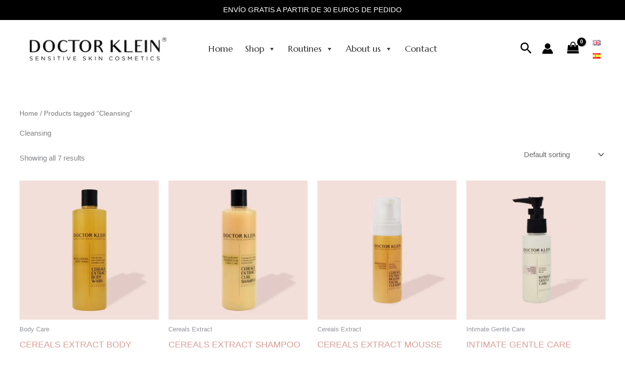

--- FILE ---
content_type: text/html; charset=UTF-8
request_url: https://doctorklein.eu/en/etiqueta-producto/cleansing/
body_size: 41060
content:
<!DOCTYPE html><html lang="en-GB"><head><meta charset="UTF-8"><meta name="viewport" content="width=device-width, initial-scale=1"><link rel="stylesheet" media="print" onload="this.onload=null;this.media='all';" id="ao_optimized_gfonts" href="https://fonts.googleapis.com/css?family=Marcellus%3A400%2C700%2Cnormal%2C%7CGentium+Plus%3A400&amp;display=swap"><link rel="profile" href="https://gmpg.org/xfn/11"><meta name='robots' content='index, follow, max-image-preview:large, max-snippet:-1, max-video-preview:-1' /><link rel="alternate" href="https://doctorklein.eu/en/etiqueta-producto/cleansing/" hreflang="en" /><link rel="alternate" href="https://doctorklein.eu/etiqueta-producto/limpieza-es/" hreflang="es" /> <!-- This site is optimized with the Yoast SEO plugin v26.2 - https://yoast.com/wordpress/plugins/seo/ --><link media="all" href="https://doctorklein.eu/wp-content/cache/autoptimize/css/autoptimize_cacdd359d4d3a3f93fb77bc8cd5b46f5.css" rel="stylesheet"><link media="only screen and (max-width: 921px)" href="https://doctorklein.eu/wp-content/cache/autoptimize/css/autoptimize_8928b063ca69552173bdc68324d4015d.css" rel="stylesheet"><title>Cleansing archivos - Doctor Klein</title><link rel="canonical" href="https://doctorklein.eu/en/etiqueta-producto/cleansing/" /><meta property="og:locale" content="en_GB" /><meta property="og:locale:alternate" content="es_ES" /><meta property="og:type" content="article" /><meta property="og:title" content="Cleansing archivos - Doctor Klein" /><meta property="og:url" content="https://doctorklein.eu/en/etiqueta-producto/cleansing/" /><meta property="og:site_name" content="Doctor Klein" /><meta name="twitter:card" content="summary_large_image" /> <script type="application/ld+json" class="yoast-schema-graph">{"@context":"https://schema.org","@graph":[{"@type":"CollectionPage","@id":"https://doctorklein.eu/en/etiqueta-producto/cleansing/","url":"https://doctorklein.eu/en/etiqueta-producto/cleansing/","name":"Cleansing archivos - Doctor Klein","isPartOf":{"@id":"https://doctorklein.eu/en/home/#website"},"primaryImageOfPage":{"@id":"https://doctorklein.eu/en/etiqueta-producto/cleansing/#primaryimage"},"image":{"@id":"https://doctorklein.eu/en/etiqueta-producto/cleansing/#primaryimage"},"thumbnailUrl":"https://doctorklein.eu/wp-content/uploads/2023/02/Doctor-Klein-Sensitive-Skin-Cosmetics-Cereals-Extract-Body-Wash.jpg","breadcrumb":{"@id":"https://doctorklein.eu/en/etiqueta-producto/cleansing/#breadcrumb"},"inLanguage":"en-GB"},{"@type":"ImageObject","inLanguage":"en-GB","@id":"https://doctorklein.eu/en/etiqueta-producto/cleansing/#primaryimage","url":"https://doctorklein.eu/wp-content/uploads/2023/02/Doctor-Klein-Sensitive-Skin-Cosmetics-Cereals-Extract-Body-Wash.jpg","contentUrl":"https://doctorklein.eu/wp-content/uploads/2023/02/Doctor-Klein-Sensitive-Skin-Cosmetics-Cereals-Extract-Body-Wash.jpg","width":800,"height":800},{"@type":"BreadcrumbList","@id":"https://doctorklein.eu/en/etiqueta-producto/cleansing/#breadcrumb","itemListElement":[{"@type":"ListItem","position":1,"name":"Portada","item":"https://doctorklein.eu/en/home/"},{"@type":"ListItem","position":2,"name":"Cleansing"}]},{"@type":"WebSite","@id":"https://doctorklein.eu/en/home/#website","url":"https://doctorklein.eu/en/home/","name":"Doctor Klein","description":"Natural cosmetics for sensitive skin","publisher":{"@id":"https://doctorklein.eu/en/home/#organization"},"potentialAction":[{"@type":"SearchAction","target":{"@type":"EntryPoint","urlTemplate":"https://doctorklein.eu/en/home/?s={search_term_string}"},"query-input":{"@type":"PropertyValueSpecification","valueRequired":true,"valueName":"search_term_string"}}],"inLanguage":"en-GB"},{"@type":"Organization","@id":"https://doctorklein.eu/en/home/#organization","name":"Doctor Klein","url":"https://doctorklein.eu/en/home/","logo":{"@type":"ImageObject","inLanguage":"en-GB","@id":"https://doctorklein.eu/en/home/#/schema/logo/image/","url":"https://doctorklein.eu/wp-content/uploads/2023/06/doctor-klein.png","contentUrl":"https://doctorklein.eu/wp-content/uploads/2023/06/doctor-klein.png","width":271,"height":46,"caption":"Doctor Klein"},"image":{"@id":"https://doctorklein.eu/en/home/#/schema/logo/image/"}}]}</script> <!-- / Yoast SEO plugin. --><link rel='dns-prefetch' href='//www.googletagmanager.com' /><link href='https://fonts.gstatic.com' crossorigin='anonymous' rel='preconnect' /><link rel="alternate" type="application/rss+xml" title="Doctor Klein &raquo; Feed" href="https://doctorklein.eu/en/feed/" /><link rel="alternate" type="application/rss+xml" title="Doctor Klein &raquo; Comments Feed" href="https://doctorklein.eu/en/comments/feed/" /><link rel="alternate" type="application/rss+xml" title="Doctor Klein &raquo; Cleansing Tag Feed" href="https://doctorklein.eu/en/etiqueta-producto/cleansing/feed/" /><style id='wp-img-auto-sizes-contain-inline-css'>img:is([sizes=auto i],[sizes^="auto," i]){contain-intrinsic-size:3000px 1500px}</style><style id='astra-theme-css-inline-css'>:root{--ast-post-nav-space:0;--ast-container-default-xlg-padding:3em;--ast-container-default-lg-padding:3em;--ast-container-default-slg-padding:2em;--ast-container-default-md-padding:3em;--ast-container-default-sm-padding:3em;--ast-container-default-xs-padding:2.4em;--ast-container-default-xxs-padding:1.8em;--ast-code-block-background:#eee;--ast-comment-inputs-background:#fafafa;--ast-normal-container-width:1200px;--ast-narrow-container-width:750px;--ast-blog-title-font-weight:400;--ast-blog-meta-weight:inherit;--ast-global-color-primary:var(--ast-global-color-5);--ast-global-color-secondary:var(--ast-global-color-4);--ast-global-color-alternate-background:var(--ast-global-color-7);--ast-global-color-subtle-background:var(--ast-global-color-6);--ast-bg-style-guide:#f8fafc;--ast-shadow-style-guide:0px 0px 4px 0 #00000057;--ast-global-dark-bg-style:#fff;--ast-global-dark-lfs:#fbfbfb;--ast-widget-bg-color:#fafafa;--ast-wc-container-head-bg-color:#fbfbfb;--ast-title-layout-bg:#eee;--ast-search-border-color:#e7e7e7;--ast-lifter-hover-bg:#e6e6e6;--ast-gallery-block-color:#000;--srfm-color-input-label:var(--ast-global-color-2)}html{font-size:93.75%}a{color:var(--ast-global-color-0)}a:hover,a:focus{color:#d99b93}body,button,input,select,textarea,.ast-button,.ast-custom-button{font-family:-apple-system,BlinkMacSystemFont,Segoe UI,Roboto,Oxygen-Sans,Ubuntu,Cantarell,Helvetica Neue,sans-serif;font-weight:inherit;font-size:15px;font-size:1rem}blockquote{color:var(--ast-global-color-3)}h1,h2,h3,h4,h5,h6,.entry-content :where(h1,h2,h3,h4,h5,h6),.site-title,.site-title a{font-family:'Marcellus',serif;font-weight:400}.ast-site-identity .site-title a{color:var(--ast-global-color-2)}.site-title{font-size:35px;font-size:2.3333333333333rem;display:none}header .custom-logo-link img{max-width:282px;width:282px}.astra-logo-svg{width:282px}.site-header .site-description{font-size:15px;font-size:1rem;display:none}.entry-title{font-size:30px;font-size:2rem}.archive .ast-article-post .ast-article-inner,.blog .ast-article-post .ast-article-inner,.archive .ast-article-post .ast-article-inner:hover,.blog .ast-article-post .ast-article-inner:hover{overflow:hidden}h1,.entry-content :where(h1){font-size:40px;font-size:2.6666666666667rem;font-weight:400;font-family:'Gentium Plus',serif;line-height:1.4em}h2,.entry-content :where(h2){font-size:30px;font-size:2rem;font-weight:400;font-family:'Marcellus',serif;line-height:1.3em}h3,.entry-content :where(h3){font-size:25px;font-size:1.6666666666667rem;font-weight:400;font-family:'Marcellus',serif;line-height:1.3em}h4,.entry-content :where(h4){font-size:20px;font-size:1.3333333333333rem;line-height:1.2em;font-weight:400;font-family:'Marcellus',serif}h5,.entry-content :where(h5){font-size:18px;font-size:1.2rem;line-height:1.2em;font-weight:400;font-family:'Marcellus',serif}h6,.entry-content :where(h6){font-size:15px;font-size:1rem;line-height:1.25em;font-weight:400;font-family:'Marcellus',serif}::selection{background-color:var(--ast-global-color-0);color:#000}body,h1,h2,h3,h4,h5,h6,.entry-title a,.entry-content :where(h1,h2,h3,h4,h5,h6){color:var(--ast-global-color-3)}.tagcloud a:hover,.tagcloud a:focus,.tagcloud a.current-item{color:#000;border-color:var(--ast-global-color-0);background-color:var(--ast-global-color-0)}input:focus,input[type=text]:focus,input[type=email]:focus,input[type=url]:focus,input[type=password]:focus,input[type=reset]:focus,input[type=search]:focus,textarea:focus{border-color:var(--ast-global-color-0)}input[type=radio]:checked,input[type=reset],input[type=checkbox]:checked,input[type=checkbox]:hover:checked,input[type=checkbox]:focus:checked,input[type=range]::-webkit-slider-thumb{border-color:var(--ast-global-color-0);background-color:var(--ast-global-color-0);box-shadow:none}.site-footer a:hover+.post-count,.site-footer a:focus+.post-count{background:var(--ast-global-color-0);border-color:var(--ast-global-color-0)}.single .nav-links .nav-previous,.single .nav-links .nav-next{color:var(--ast-global-color-0)}.entry-meta,.entry-meta *{line-height:1.45;color:var(--ast-global-color-0)}.entry-meta a:not(.ast-button):hover,.entry-meta a:not(.ast-button):hover *,.entry-meta a:not(.ast-button):focus,.entry-meta a:not(.ast-button):focus *,.page-links>.page-link,.page-links .page-link:hover,.post-navigation a:hover{color:#d99b93}#cat option,.secondary .calendar_wrap thead a,.secondary .calendar_wrap thead a:visited{color:var(--ast-global-color-0)}.secondary .calendar_wrap #today,.ast-progress-val span{background:var(--ast-global-color-0)}.secondary a:hover+.post-count,.secondary a:focus+.post-count{background:var(--ast-global-color-0);border-color:var(--ast-global-color-0)}.calendar_wrap #today>a{color:#000}.page-links .page-link,.single .post-navigation a{color:var(--ast-global-color-0)}.ast-search-menu-icon .search-form button.search-submit{padding:0 4px}.ast-search-menu-icon form.search-form{padding-right:0}.ast-search-menu-icon.slide-search input.search-field{width:0}.ast-header-search .ast-search-menu-icon.ast-dropdown-active .search-form,.ast-header-search .ast-search-menu-icon.ast-dropdown-active .search-field:focus{transition:all .2s}.search-form input.search-field:focus{outline:none}.ast-archive-title{color:var(--ast-global-color-2)}.widget-title,.widget .wp-block-heading{font-size:21px;font-size:1.4rem;color:var(--ast-global-color-2)}.ast-search-menu-icon.slide-search a:focus-visible:focus-visible,.astra-search-icon:focus-visible,#close:focus-visible,a:focus-visible,.ast-menu-toggle:focus-visible,.site .skip-link:focus-visible,.wp-block-loginout input:focus-visible,.wp-block-search.wp-block-search__button-inside .wp-block-search__inside-wrapper,.ast-header-navigation-arrow:focus-visible,.woocommerce .wc-proceed-to-checkout>.checkout-button:focus-visible,.woocommerce .woocommerce-MyAccount-navigation ul li a:focus-visible,.ast-orders-table__row .ast-orders-table__cell:focus-visible,.woocommerce .woocommerce-order-details .order-again>.button:focus-visible,.woocommerce .woocommerce-message a.button.wc-forward:focus-visible,.woocommerce #minus_qty:focus-visible,.woocommerce #plus_qty:focus-visible,a#ast-apply-coupon:focus-visible,.woocommerce .woocommerce-info a:focus-visible,.woocommerce .astra-shop-summary-wrap a:focus-visible,.woocommerce a.wc-forward:focus-visible,#ast-apply-coupon:focus-visible,.woocommerce-js .woocommerce-mini-cart-item a.remove:focus-visible,#close:focus-visible,.button.search-submit:focus-visible,#search_submit:focus,.normal-search:focus-visible,.ast-header-account-wrap:focus-visible,.woocommerce .ast-on-card-button.ast-quick-view-trigger:focus,.astra-cart-drawer-close:focus,.ast-single-variation:focus,.ast-woocommerce-product-gallery__image:focus,.ast-button:focus,.woocommerce-product-gallery--with-images [data-controls=prev]:focus-visible,.woocommerce-product-gallery--with-images [data-controls=next]:focus-visible{outline-style:dotted;outline-color:inherit;outline-width:thin}input:focus,input[type=text]:focus,input[type=email]:focus,input[type=url]:focus,input[type=password]:focus,input[type=reset]:focus,input[type=search]:focus,input[type=number]:focus,textarea:focus,.wp-block-search__input:focus,[data-section=section-header-mobile-trigger] .ast-button-wrap .ast-mobile-menu-trigger-minimal:focus,.ast-mobile-popup-drawer.active .menu-toggle-close:focus,.woocommerce-ordering select.orderby:focus,#ast-scroll-top:focus,#coupon_code:focus,.woocommerce-page #comment:focus,.woocommerce #reviews #respond input#submit:focus,.woocommerce a.add_to_cart_button:focus,.woocommerce .button.single_add_to_cart_button:focus,.woocommerce .woocommerce-cart-form button:focus,.woocommerce .woocommerce-cart-form__cart-item .quantity .qty:focus,.woocommerce .woocommerce-billing-fields .woocommerce-billing-fields__field-wrapper .woocommerce-input-wrapper>.input-text:focus,.woocommerce #order_comments:focus,.woocommerce #place_order:focus,.woocommerce .woocommerce-address-fields .woocommerce-address-fields__field-wrapper .woocommerce-input-wrapper>.input-text:focus,.woocommerce .woocommerce-MyAccount-content form button:focus,.woocommerce .woocommerce-MyAccount-content .woocommerce-EditAccountForm .woocommerce-form-row .woocommerce-Input.input-text:focus,.woocommerce .ast-woocommerce-container .woocommerce-pagination ul.page-numbers li a:focus,body #content .woocommerce form .form-row .select2-container--default .select2-selection--single:focus,#ast-coupon-code:focus,.woocommerce.woocommerce-js .quantity input[type=number]:focus,.woocommerce-js .woocommerce-mini-cart-item .quantity input[type=number]:focus,.woocommerce p#ast-coupon-trigger:focus{border-style:dotted;border-color:inherit;border-width:thin}input{outline:none}.woocommerce-js input[type=text]:focus,.woocommerce-js input[type=email]:focus,.woocommerce-js textarea:focus,input[type=number]:focus,.comments-area textarea#comment:focus,.comments-area textarea#comment:active,.comments-area .ast-comment-formwrap input[type=text]:focus,.comments-area .ast-comment-formwrap input[type=text]:active{outline-style:unset;outline-color:inherit;outline-width:thin}.ast-logo-title-inline .site-logo-img{padding-right:1em}.site-logo-img img{transition:all .2s linear}body .ast-oembed-container *{position:absolute;top:0;width:100%;height:100%;left:0}body .wp-block-embed-pocket-casts .ast-oembed-container *{position:unset}.ast-single-post-featured-section+article{margin-top:2em}.site-content .ast-single-post-featured-section img{width:100%;overflow:hidden;object-fit:cover}.site>.ast-single-related-posts-container{margin-top:0}@media (min-width:922px){.ast-desktop .ast-container--narrow{max-width:var(--ast-narrow-container-width);margin:0 auto}}@media (max-width:921.9px){#ast-desktop-header{display:none}}@media (min-width:922px){#ast-mobile-header{display:none}}.ast-site-header-cart .cart-container,.ast-edd-site-header-cart .ast-edd-cart-container{transition:all .2s linear}.ast-site-header-cart .ast-woo-header-cart-info-wrap,.ast-edd-site-header-cart .ast-edd-header-cart-info-wrap{padding:0 6px 0 2px;font-weight:600;line-height:2.7;display:inline-block}.ast-site-header-cart i.astra-icon{font-size:20px;font-size:1.3em;font-style:normal;font-weight:400;position:relative;padding:0 2px}.ast-site-header-cart i.astra-icon.no-cart-total:after,.ast-header-break-point.ast-header-custom-item-outside .ast-edd-header-cart-info-wrap,.ast-header-break-point.ast-header-custom-item-outside .ast-woo-header-cart-info-wrap{display:none}.ast-site-header-cart.ast-menu-cart-fill i.astra-icon,.ast-edd-site-header-cart.ast-edd-menu-cart-fill span.astra-icon{font-size:1.1em}.astra-cart-drawer{position:fixed;display:block;visibility:hidden;overflow:auto;-webkit-overflow-scrolling:touch;z-index:10000;background-color:var(--ast-global-color-primary,var(--ast-global-color-5));transform:translate3d(0,0,0);opacity:0;will-change:transform;transition:.25s ease}.woocommerce-mini-cart{position:relative}.woocommerce-mini-cart:before{content:"";transition:.3s}.woocommerce-mini-cart.ajax-mini-cart-qty-loading:before{position:absolute;top:0;left:0;right:0;width:100%;height:100%;z-index:5;background-color:var(--ast-global-color-primary,var(--ast-global-color-5));opacity:.5}.astra-cart-drawer{width:460px;height:100%;left:100%;top:0;opacity:1;transform:translate3d(0%,0,0)}.astra-cart-drawer .astra-cart-drawer-header{position:absolute;width:100%;text-align:left;text-transform:inherit;font-weight:500;border-bottom:1px solid var(--ast-border-color);padding:1.34em;line-height:1;z-index:1;max-height:3.5em}.astra-cart-drawer .astra-cart-drawer-header .astra-cart-drawer-title{color:var(--ast-global-color-2)}.astra-cart-drawer .astra-cart-drawer-close .ast-close-svg{width:22px;height:22px}.astra-cart-drawer .astra-cart-drawer-content,.astra-cart-drawer .astra-cart-drawer-content .widget_shopping_cart,.astra-cart-drawer .astra-cart-drawer-content .widget_shopping_cart_content{height:100%}.astra-cart-drawer .astra-cart-drawer-content{padding-top:3.5em}.astra-cart-drawer .ast-mini-cart-price-wrap .multiply-symbol{padding:0 .5em}.astra-cart-drawer .astra-cart-drawer-content .woocommerce-mini-cart-item .ast-mini-cart-price-wrap{float:right;margin-top:.5em;max-width:50%}.astra-cart-drawer .astra-cart-drawer-content .woocommerce-mini-cart-item .variation{margin-top:.5em;margin-bottom:.5em}.astra-cart-drawer .astra-cart-drawer-content .woocommerce-mini-cart-item .variation dt{font-weight:500}.astra-cart-drawer .astra-cart-drawer-content .widget_shopping_cart_content{display:flex;flex-direction:column;overflow:hidden}.astra-cart-drawer .astra-cart-drawer-content .widget_shopping_cart_content ul li{min-height:60px}.woocommerce-js .astra-cart-drawer .astra-cart-drawer-content .woocommerce-mini-cart__total{display:flex;justify-content:space-between;padding:.7em 1.34em;margin-bottom:0}.woocommerce-js .astra-cart-drawer .astra-cart-drawer-content .woocommerce-mini-cart__total strong,.woocommerce-js .astra-cart-drawer .astra-cart-drawer-content .woocommerce-mini-cart__total .amount{width:50%}.astra-cart-drawer .astra-cart-drawer-content .woocommerce-mini-cart{padding:1.3em;flex:1;overflow:auto}.astra-cart-drawer .astra-cart-drawer-content .woocommerce-mini-cart a.remove{width:20px;height:20px;line-height:16px}.astra-cart-drawer .astra-cart-drawer-content .woocommerce-mini-cart__total{padding:1em 1.5em;margin:0;text-align:center}.astra-cart-drawer .astra-cart-drawer-content .woocommerce-mini-cart__buttons{padding:1.34em;text-align:center;margin-bottom:0}.astra-cart-drawer .astra-cart-drawer-content .woocommerce-mini-cart__buttons .button.checkout{margin-right:0}.astra-cart-drawer .astra-cart-drawer-content .woocommerce-mini-cart__buttons a{width:100%}.woocommerce-js .astra-cart-drawer .astra-cart-drawer-content .woocommerce-mini-cart__buttons a:nth-last-child(1){margin-bottom:0}.astra-cart-drawer .astra-cart-drawer-content .edd-cart-item{padding:.5em 2.6em .5em 1.5em}.astra-cart-drawer .astra-cart-drawer-content .edd-cart-item .edd-remove-from-cart:after{width:20px;height:20px;line-height:16px}.astra-cart-drawer .astra-cart-drawer-content .edd-cart-number-of-items{padding:1em 1.5em;margin-bottom:0;text-align:center}.astra-cart-drawer .astra-cart-drawer-content .edd_total{padding:.5em 1.5em;margin:0;text-align:center}.astra-cart-drawer .astra-cart-drawer-content .cart_item.edd_checkout{padding:1em 1.5em 0;text-align:center;margin-top:0}.astra-cart-drawer .widget_shopping_cart_content>.woocommerce-mini-cart__empty-message{display:none}.astra-cart-drawer .woocommerce-mini-cart__empty-message,.astra-cart-drawer .cart_item.empty{text-align:center;margin-top:10px}body.admin-bar .astra-cart-drawer{padding-top:32px}@media (max-width:782px){body.admin-bar .astra-cart-drawer{padding-top:46px}}.ast-mobile-cart-active body.ast-hfb-header{overflow:hidden}.ast-mobile-cart-active .astra-mobile-cart-overlay{opacity:1;cursor:pointer;visibility:visible;z-index:999}.ast-mini-cart-empty-wrap{display:flex;flex-wrap:wrap;height:100%;align-items:flex-end}.ast-mini-cart-empty-wrap>*{width:100%}.astra-cart-drawer-content .ast-mini-cart-empty{height:100%;display:flex;flex-direction:column;justify-content:space-between;text-align:center}.astra-cart-drawer-content .ast-mini-cart-empty .ast-mini-cart-message{display:flex;align-items:center;justify-content:center;height:100%;padding:1.34em}@media (min-width:546px){.astra-cart-drawer .astra-cart-drawer-content.ast-large-view .woocommerce-mini-cart__buttons{display:flex}.woocommerce-js .astra-cart-drawer .astra-cart-drawer-content.ast-large-view .woocommerce-mini-cart__buttons a,.woocommerce-js .astra-cart-drawer .astra-cart-drawer-content.ast-large-view .woocommerce-mini-cart__buttons a.checkout{margin-top:0;margin-bottom:0}}.ast-site-header-cart .cart-container:focus-visible{display:inline-block}.ast-site-header-cart i.astra-icon:after{content:attr(data-cart-total);position:absolute;font-family:-apple-system,BlinkMacSystemFont,Segoe UI,Roboto,Oxygen-Sans,Ubuntu,Cantarell,Helvetica Neue,sans-serif;font-style:normal;top:-10px;right:-12px;font-weight:700;box-shadow:1px 1px 3px 0px rgba(0,0,0,.3);font-size:11px;padding-left:0;padding-right:1px;line-height:17px;letter-spacing:-.5px;height:18px;min-width:18px;border-radius:99px;text-align:center;z-index:3}li.woocommerce-custom-menu-item .ast-site-header-cart i.astra-icon:after,li.edd-custom-menu-item .ast-edd-site-header-cart span.astra-icon:after{padding-left:2px}.astra-cart-drawer .astra-cart-drawer-close{position:absolute;top:.5em;right:0;border:none;margin:0;padding:.6em 1em .4em;color:var(--ast-global-color-2);background-color:transparent}.astra-mobile-cart-overlay{background-color:rgba(0,0,0,.4);position:fixed;top:0;right:0;bottom:0;left:0;visibility:hidden;opacity:0;transition:opacity .2s ease-in-out}.astra-cart-drawer .astra-cart-drawer-content .edd-cart-item .edd-remove-from-cart{right:1.2em}.ast-header-break-point.ast-woocommerce-cart-menu.ast-hfb-header .ast-cart-menu-wrap,.ast-header-break-point.ast-hfb-header .ast-cart-menu-wrap,.ast-header-break-point .ast-edd-site-header-cart-wrap .ast-edd-cart-menu-wrap{width:auto;height:2em;font-size:1.4em;line-height:2;vertical-align:middle;text-align:right}.woocommerce-js .astra-cart-drawer .astra-cart-drawer-content .woocommerce-mini-cart__buttons .button:not(.checkout):not(.ast-continue-shopping){margin-right:10px}.woocommerce-js .astra-cart-drawer .astra-cart-drawer-content .woocommerce-mini-cart__buttons .button:not(.checkout):not(.ast-continue-shopping),.ast-site-header-cart .widget_shopping_cart .buttons .button:not(.checkout),.ast-site-header-cart .ast-site-header-cart-data .ast-mini-cart-empty .woocommerce-mini-cart__buttons a.button{background-color:transparent;border-style:solid;border-width:1px;border-color:var(--ast-global-color-7);color:var(--ast-global-color-7)}.woocommerce-js .astra-cart-drawer .astra-cart-drawer-content .woocommerce-mini-cart__buttons .button:not(.checkout):not(.ast-continue-shopping):hover,.ast-site-header-cart .widget_shopping_cart .buttons .button:not(.checkout):hover{border-color:var(--ast-global-color-0);color:var(--ast-global-color-0)}.woocommerce-js .astra-cart-drawer .astra-cart-drawer-content .woocommerce-mini-cart__buttons a.checkout{margin-left:0;margin-top:10px;border-style:solid;border-width:2px;border-color:var(--ast-global-color-7)}.woocommerce-js .astra-cart-drawer .astra-cart-drawer-content .woocommerce-mini-cart__buttons a.checkout:hover{border-color:var(--ast-global-color-0)}.woocommerce-js .astra-cart-drawer .astra-cart-drawer-content .woocommerce-mini-cart__total strong{padding-right:.5em;text-align:left;font-weight:500}.woocommerce-js .astra-cart-drawer .astra-cart-drawer-content .woocommerce-mini-cart__total .amount{text-align:right}.astra-cart-drawer.active{transform:translate3d(-100%,0,0);visibility:visible}.ast-site-header-cart.ast-menu-cart-outline .ast-cart-menu-wrap,.ast-site-header-cart.ast-menu-cart-fill .ast-cart-menu-wrap,.ast-edd-site-header-cart.ast-edd-menu-cart-outline .ast-edd-cart-menu-wrap,.ast-edd-site-header-cart.ast-edd-menu-cart-fill .ast-edd-cart-menu-wrap{line-height:1.8}@media (max-width:921px){.astra-cart-drawer.active{width:80%}}@media (max-width:544px){.astra-cart-drawer.active{width:100%}}.wp-block-buttons.aligncenter{justify-content:center}.wp-block-button.is-style-outline .wp-block-button__link{border-color:var(--ast-global-color-7);border-top-width:1px;border-right-width:1px;border-bottom-width:1px;border-left-width:1px}div.wp-block-button.is-style-outline>.wp-block-button__link:not(.has-text-color),div.wp-block-button.wp-block-button__link.is-style-outline:not(.has-text-color){color:var(--ast-global-color-7)}.wp-block-button.is-style-outline .wp-block-button__link:hover,.wp-block-buttons .wp-block-button.is-style-outline .wp-block-button__link:focus,.wp-block-buttons .wp-block-button.is-style-outline>.wp-block-button__link:not(.has-text-color):hover,.wp-block-buttons .wp-block-button.wp-block-button__link.is-style-outline:not(.has-text-color):hover{color:var(--ast-global-color-0);background-color:var(--ast-global-color-5);border-color:var(--ast-global-color-0)}.post-page-numbers.current .page-link,.ast-pagination .page-numbers.current{color:#000;border-color:var(--ast-global-color-0);background-color:var(--ast-global-color-0)}.wp-block-button.is-style-outline .wp-block-button__link{border-top-width:1px;border-right-width:1px;border-bottom-width:1px;border-left-width:1px}.wp-block-button.is-style-outline .wp-block-button__link.wp-element-button,.ast-outline-button{border-color:var(--ast-global-color-7);font-family:inherit;font-weight:inherit;line-height:1em;border-top-left-radius:0;border-top-right-radius:0;border-bottom-right-radius:0;border-bottom-left-radius:0}.wp-block-buttons .wp-block-button.is-style-outline>.wp-block-button__link:not(.has-text-color),.wp-block-buttons .wp-block-button.wp-block-button__link.is-style-outline:not(.has-text-color),.ast-outline-button{color:var(--ast-global-color-7)}.wp-block-button.is-style-outline .wp-block-button__link:hover,.wp-block-buttons .wp-block-button.is-style-outline .wp-block-button__link:focus,.wp-block-buttons .wp-block-button.is-style-outline>.wp-block-button__link:not(.has-text-color):hover,.wp-block-buttons .wp-block-button.wp-block-button__link.is-style-outline:not(.has-text-color):hover,.ast-outline-button:hover,.ast-outline-button:focus,.wp-block-uagb-buttons-child .uagb-buttons-repeater.ast-outline-button:hover,.wp-block-uagb-buttons-child .uagb-buttons-repeater.ast-outline-button:focus{color:var(--ast-global-color-0);background-color:var(--ast-global-color-5);border-color:var(--ast-global-color-0)}.wp-block-button .wp-block-button__link.wp-element-button.is-style-outline:not(.has-background),.wp-block-button.is-style-outline>.wp-block-button__link.wp-element-button:not(.has-background),.ast-outline-button{background-color:var(--ast-global-color-5)}.entry-content[data-ast-blocks-layout]>figure{margin-bottom:1em}h1.widget-title{font-weight:400}h2.widget-title{font-weight:400}h3.widget-title{font-weight:400}.review-rating{display:flex;align-items:center;order:2}#page{display:flex;flex-direction:column;min-height:100vh}.ast-404-layout-1 h1.page-title{color:var(--ast-global-color-2)}.single .post-navigation a{line-height:1em;height:inherit}.error-404 .page-sub-title{font-size:1.5rem;font-weight:inherit}.search .site-content .content-area .search-form{margin-bottom:0}#page .site-content{flex-grow:1}.widget{margin-bottom:1.25em}#secondary li{line-height:1.5em}#secondary .wp-block-group h2{margin-bottom:.7em}#secondary h2{font-size:1.7rem}.ast-separate-container .ast-article-post,.ast-separate-container .ast-article-single,.ast-separate-container .comment-respond{padding:3em}.ast-separate-container .ast-article-single .ast-article-single{padding:0}.ast-article-single .wp-block-post-template-is-layout-grid{padding-left:0}.ast-separate-container .comments-title,.ast-narrow-container .comments-title{padding:1.5em 2em}.ast-page-builder-template .comment-form-textarea,.ast-comment-formwrap .ast-grid-common-col{padding:0}.ast-comment-formwrap{padding:0;display:inline-flex;column-gap:20px;width:100%;margin-left:0;margin-right:0}.comments-area textarea#comment:focus,.comments-area textarea#comment:active,.comments-area .ast-comment-formwrap input[type=text]:focus,.comments-area .ast-comment-formwrap input[type=text]:active{box-shadow:none;outline:none}.archive.ast-page-builder-template .entry-header{margin-top:2em}.ast-page-builder-template .ast-comment-formwrap{width:100%}.entry-title{margin-bottom:.5em}.ast-archive-description p{font-size:inherit;font-weight:inherit;line-height:inherit}.ast-separate-container .ast-comment-list li.depth-1,.hentry{margin-bottom:2em}@media (min-width:921px){.ast-left-sidebar.ast-page-builder-template #secondary,.archive.ast-right-sidebar.ast-page-builder-template .site-main{padding-left:20px;padding-right:20px}}@media (max-width:544px){.ast-comment-formwrap.ast-row{column-gap:10px;display:inline-block}#ast-commentform .ast-grid-common-col{position:relative;width:100%}}@media (min-width:1201px){.ast-separate-container .ast-article-post,.ast-separate-container .ast-article-single,.ast-separate-container .ast-author-box,.ast-separate-container .ast-404-layout-1,.ast-separate-container .no-results{padding:3em}}@media (max-width:921px){.ast-left-sidebar #content>.ast-container{display:flex;flex-direction:column-reverse;width:100%}}@media (min-width:922px){.ast-separate-container.ast-right-sidebar #primary,.ast-separate-container.ast-left-sidebar #primary{border:0}.search-no-results.ast-separate-container #primary{margin-bottom:4em}}.wp-block-button .wp-block-button__link{color:var(--ast-global-color-7)}.wp-block-button .wp-block-button__link:hover,.wp-block-button .wp-block-button__link:focus{color:var(--ast-global-color-0);background-color:var(--ast-global-color-5);border-color:var(--ast-global-color-0)}.elementor-widget-heading h1.elementor-heading-title{line-height:1.4em}.elementor-widget-heading h2.elementor-heading-title{line-height:1.3em}.elementor-widget-heading h3.elementor-heading-title{line-height:1.3em}.elementor-widget-heading h4.elementor-heading-title{line-height:1.2em}.elementor-widget-heading h5.elementor-heading-title{line-height:1.2em}.elementor-widget-heading h6.elementor-heading-title{line-height:1.25em}.wp-block-button .wp-block-button__link,.wp-block-search .wp-block-search__button,body .wp-block-file .wp-block-file__button{border-style:solid;border-top-width:1px;border-right-width:1px;border-left-width:1px;border-bottom-width:1px;border-color:var(--ast-global-color-7);background-color:transparent;color:var(--ast-global-color-7);font-family:inherit;font-weight:inherit;line-height:1em;border-top-left-radius:0;border-top-right-radius:0;border-bottom-right-radius:0;border-bottom-left-radius:0;padding-top:10px;padding-right:20px;padding-bottom:10px;padding-left:20px}.menu-toggle,button,.ast-button,.ast-custom-button,.button,input#submit,input[type=button],input[type=submit],input[type=reset],form[CLASS*=wp-block-search__].wp-block-search .wp-block-search__inside-wrapper .wp-block-search__button,body .wp-block-file .wp-block-file__button,.search .search-submit{border-style:solid;border-top-width:1px;border-right-width:1px;border-left-width:1px;border-bottom-width:1px;color:var(--ast-global-color-7);border-color:var(--ast-global-color-7);background-color:transparent;padding-top:10px;padding-right:20px;padding-bottom:10px;padding-left:20px;font-family:inherit;font-weight:inherit;line-height:1em;border-top-left-radius:0;border-top-right-radius:0;border-bottom-right-radius:0;border-bottom-left-radius:0}button:focus,.menu-toggle:hover,button:hover,.ast-button:hover,.ast-custom-button:hover .button:hover,.ast-custom-button:hover,input[type=reset]:hover,input[type=reset]:focus,input#submit:hover,input#submit:focus,input[type=button]:hover,input[type=button]:focus,input[type=submit]:hover,input[type=submit]:focus,form[CLASS*=wp-block-search__].wp-block-search .wp-block-search__inside-wrapper .wp-block-search__button:hover,form[CLASS*=wp-block-search__].wp-block-search .wp-block-search__inside-wrapper .wp-block-search__button:focus,body .wp-block-file .wp-block-file__button:hover,body .wp-block-file .wp-block-file__button:focus{color:var(--ast-global-color-0);background-color:var(--ast-global-color-5);border-color:var(--ast-global-color-0)}form[CLASS*=wp-block-search__].wp-block-search .wp-block-search__inside-wrapper .wp-block-search__button.has-icon{padding-top:calc(10px - 3px);padding-right:calc(20px - 3px);padding-bottom:calc(10px - 3px);padding-left:calc(20px - 3px)}@media (max-width:921px){.ast-mobile-header-stack .main-header-bar .ast-search-menu-icon{display:inline-block}.ast-header-break-point.ast-header-custom-item-outside .ast-mobile-header-stack .main-header-bar .ast-search-icon{margin:0}.ast-comment-avatar-wrap img{max-width:2.5em}.ast-comment-meta{padding:0 1.8888em 1.3333em}.ast-separate-container .ast-comment-list li.depth-1{padding:1.5em 2.14em}.ast-separate-container .comment-respond{padding:2em 2.14em}}@media (min-width:544px){.ast-container{max-width:100%}}@media (max-width:544px){.ast-separate-container .ast-article-post,.ast-separate-container .ast-article-single,.ast-separate-container .comments-title,.ast-separate-container .ast-archive-description{padding:1.5em 1em}.ast-separate-container #content .ast-container{padding-left:.54em;padding-right:.54em}.ast-separate-container .ast-comment-list .bypostauthor{padding:.5em}.ast-search-menu-icon.ast-dropdown-active .search-field{width:170px}}#ast-mobile-header .ast-site-header-cart-li a{pointer-events:none}.ast-separate-container{background-color:var(--ast-global-color-4)}@media (max-width:921px){.site-title{display:none}.site-header .site-description{display:none}h1,.entry-content :where(h1){font-size:30px}h2,.entry-content :where(h2){font-size:25px}h3,.entry-content :where(h3){font-size:20px}.astra-logo-svg{width:247px}header .custom-logo-link img,.ast-header-break-point .site-logo-img .custom-mobile-logo-link img{max-width:247px;width:247px}}@media (max-width:544px){.site-title{font-size:28px;font-size:1.8666666666667rem;display:none}.site-header .site-description{display:none}h1,.entry-content :where(h1){font-size:30px}h2,.entry-content :where(h2){font-size:25px}h3,.entry-content :where(h3){font-size:20px}header .custom-logo-link img,.ast-header-break-point .site-branding img,.ast-header-break-point .custom-logo-link img{max-width:185px;width:185px}.astra-logo-svg{width:185px}.ast-header-break-point .site-logo-img .custom-mobile-logo-link img{max-width:185px}}@media (max-width:921px){html{font-size:85.5%}}@media (max-width:544px){html{font-size:85.5%}}@media (min-width:922px){.ast-container{max-width:1240px}}@media (min-width:922px){.site-content .ast-container{display:flex}}@media (max-width:921px){.site-content .ast-container{flex-direction:column}}.ast-blog-layout-classic-grid .ast-article-inner{box-shadow:0px 6px 15px -2px rgba(16,24,40,.05)}.ast-separate-container .ast-blog-layout-classic-grid .ast-article-inner,.ast-plain-container .ast-blog-layout-classic-grid .ast-article-inner{height:100%}.ast-blog-layout-6-grid .ast-blog-featured-section:before{content:""}.cat-links.badge a,.tags-links.badge a{padding:4px 8px;border-radius:3px;font-weight:400}.cat-links.underline a,.tags-links.underline a{text-decoration:underline}@media (min-width:922px){.main-header-menu .sub-menu .menu-item.ast-left-align-sub-menu:hover>.sub-menu,.main-header-menu .sub-menu .menu-item.ast-left-align-sub-menu.focus>.sub-menu{margin-left:0}}.site .comments-area{padding-bottom:3em}.footer-widget-area[data-section^=section-fb-html-] .ast-builder-html-element{text-align:center}.wp-block-file{display:flex;align-items:center;flex-wrap:wrap;justify-content:space-between}.wp-block-pullquote{border:none}.wp-block-pullquote blockquote:before{content:"\201D";font-family:"Helvetica",sans-serif;display:flex;transform:rotate(180deg);font-size:6rem;font-style:normal;line-height:1;font-weight:700;align-items:center;justify-content:center}.has-text-align-right>blockquote:before{justify-content:flex-start}.has-text-align-left>blockquote:before{justify-content:flex-end}figure.wp-block-pullquote.is-style-solid-color blockquote{max-width:100%;text-align:inherit}:root{--wp--custom--ast-default-block-top-padding:3em;--wp--custom--ast-default-block-right-padding:3em;--wp--custom--ast-default-block-bottom-padding:3em;--wp--custom--ast-default-block-left-padding:3em;--wp--custom--ast-container-width:1200px;--wp--custom--ast-content-width-size:1200px;--wp--custom--ast-wide-width-size:calc(1200px + var(--wp--custom--ast-default-block-left-padding) + var(--wp--custom--ast-default-block-right-padding))}.ast-narrow-container{--wp--custom--ast-content-width-size:750px;--wp--custom--ast-wide-width-size:750px}@media(max-width:921px){:root{--wp--custom--ast-default-block-top-padding:3em;--wp--custom--ast-default-block-right-padding:2em;--wp--custom--ast-default-block-bottom-padding:3em;--wp--custom--ast-default-block-left-padding:2em}}@media(max-width:544px){:root{--wp--custom--ast-default-block-top-padding:3em;--wp--custom--ast-default-block-right-padding:1.5em;--wp--custom--ast-default-block-bottom-padding:3em;--wp--custom--ast-default-block-left-padding:1.5em}}.entry-content>.wp-block-group,.entry-content>.wp-block-cover,.entry-content>.wp-block-columns{padding-top:var(--wp--custom--ast-default-block-top-padding);padding-right:var(--wp--custom--ast-default-block-right-padding);padding-bottom:var(--wp--custom--ast-default-block-bottom-padding);padding-left:var(--wp--custom--ast-default-block-left-padding)}.ast-plain-container.ast-no-sidebar .entry-content>.alignfull,.ast-page-builder-template .ast-no-sidebar .entry-content>.alignfull{margin-left:calc( -50vw + 50%);margin-right:calc( -50vw + 50%);max-width:100vw;width:100vw}.ast-plain-container.ast-no-sidebar .entry-content .alignfull .alignfull,.ast-page-builder-template.ast-no-sidebar .entry-content .alignfull .alignfull,.ast-plain-container.ast-no-sidebar .entry-content .alignfull .alignwide,.ast-page-builder-template.ast-no-sidebar .entry-content .alignfull .alignwide,.ast-plain-container.ast-no-sidebar .entry-content .alignwide .alignfull,.ast-page-builder-template.ast-no-sidebar .entry-content .alignwide .alignfull,.ast-plain-container.ast-no-sidebar .entry-content .alignwide .alignwide,.ast-page-builder-template.ast-no-sidebar .entry-content .alignwide .alignwide,.ast-plain-container.ast-no-sidebar .entry-content .wp-block-column .alignfull,.ast-page-builder-template.ast-no-sidebar .entry-content .wp-block-column .alignfull,.ast-plain-container.ast-no-sidebar .entry-content .wp-block-column .alignwide,.ast-page-builder-template.ast-no-sidebar .entry-content .wp-block-column .alignwide{margin-left:auto;margin-right:auto;width:100%}[data-ast-blocks-layout] .wp-block-separator:not(.is-style-dots){height:0}[data-ast-blocks-layout] .wp-block-separator{margin:20px auto}[data-ast-blocks-layout] .wp-block-separator:not(.is-style-wide):not(.is-style-dots){max-width:100px}[data-ast-blocks-layout] .wp-block-separator.has-background{padding:0}.entry-content[data-ast-blocks-layout]>*{max-width:var(--wp--custom--ast-content-width-size);margin-left:auto;margin-right:auto}.entry-content[data-ast-blocks-layout]>.alignwide{max-width:var(--wp--custom--ast-wide-width-size)}.entry-content[data-ast-blocks-layout] .alignfull{max-width:none}.entry-content .wp-block-columns{margin-bottom:0}blockquote{margin:1.5em;border-color:rgba(0,0,0,.05)}.wp-block-quote:not(.has-text-align-right):not(.has-text-align-center){border-left:5px solid rgba(0,0,0,.05)}.has-text-align-right>blockquote,blockquote.has-text-align-right{border-right:5px solid rgba(0,0,0,.05)}.has-text-align-left>blockquote,blockquote.has-text-align-left{border-left:5px solid rgba(0,0,0,.05)}.wp-block-site-tagline,.wp-block-latest-posts .read-more{margin-top:15px}.wp-block-loginout p label{display:block}.wp-block-loginout p:not(.login-remember):not(.login-submit) input{width:100%}.wp-block-loginout input:focus{border-color:transparent}.wp-block-loginout input:focus{outline:thin dotted}.entry-content .wp-block-media-text .wp-block-media-text__content{padding:0 0 0 8%}.entry-content .wp-block-media-text.has-media-on-the-right .wp-block-media-text__content{padding:0 8% 0 0}.entry-content .wp-block-media-text.has-background .wp-block-media-text__content{padding:8%}.entry-content .wp-block-cover:not([class*=background-color]):not(.has-text-color.has-link-color) .wp-block-cover__inner-container,.entry-content .wp-block-cover:not([class*=background-color]) .wp-block-cover-image-text,.entry-content .wp-block-cover:not([class*=background-color]) .wp-block-cover-text,.entry-content .wp-block-cover-image:not([class*=background-color]) .wp-block-cover__inner-container,.entry-content .wp-block-cover-image:not([class*=background-color]) .wp-block-cover-image-text,.entry-content .wp-block-cover-image:not([class*=background-color]) .wp-block-cover-text{color:var(--ast-global-color-primary,var(--ast-global-color-5))}.wp-block-loginout .login-remember input{width:1.1rem;height:1.1rem;margin:0 5px 4px 0;vertical-align:middle}.wp-block-latest-posts>li>*:first-child,.wp-block-latest-posts:not(.is-grid)>li:first-child{margin-top:0}.entry-content>.wp-block-buttons,.entry-content>.wp-block-uagb-buttons{margin-bottom:1.5em}.wp-block-search__inside-wrapper .wp-block-search__input{padding:0 10px;color:var(--ast-global-color-3);background:var(--ast-global-color-primary,var(--ast-global-color-5));border-color:var(--ast-border-color)}.wp-block-latest-posts .read-more{margin-bottom:1.5em}.wp-block-search__no-button .wp-block-search__inside-wrapper .wp-block-search__input{padding-top:5px;padding-bottom:5px}.wp-block-latest-posts .wp-block-latest-posts__post-date,.wp-block-latest-posts .wp-block-latest-posts__post-author{font-size:1rem}.wp-block-latest-posts>li>*,.wp-block-latest-posts:not(.is-grid)>li{margin-top:12px;margin-bottom:12px}.ast-page-builder-template .entry-content[data-ast-blocks-layout]>*,.ast-page-builder-template .entry-content[data-ast-blocks-layout]>.alignfull:where(:not(.wp-block-group):not(.uagb-is-root-container):not(.spectra-is-root-container))>*{max-width:none}.ast-page-builder-template .entry-content[data-ast-blocks-layout]>.alignwide:where(:not(.uagb-is-root-container):not(.spectra-is-root-container))>*{max-width:var(--wp--custom--ast-wide-width-size)}.ast-page-builder-template .entry-content[data-ast-blocks-layout]>.inherit-container-width>*,.ast-page-builder-template .entry-content[data-ast-blocks-layout]>*:not(.wp-block-group):where(:not(.uagb-is-root-container):not(.spectra-is-root-container))>*,.entry-content[data-ast-blocks-layout]>.wp-block-cover .wp-block-cover__inner-container{max-width:var(--wp--custom--ast-content-width-size);margin-left:auto;margin-right:auto}.entry-content[data-ast-blocks-layout] .wp-block-cover:not(.alignleft):not(.alignright){width:auto}@media(max-width:1200px){.ast-separate-container .entry-content>.alignfull,.ast-separate-container .entry-content[data-ast-blocks-layout]>.alignwide,.ast-plain-container .entry-content[data-ast-blocks-layout]>.alignwide,.ast-plain-container .entry-content .alignfull{margin-left:calc(-1 * min(var(--ast-container-default-xlg-padding),20px));margin-right:calc(-1 * min(var(--ast-container-default-xlg-padding),20px))}}@media(min-width:1201px){.ast-separate-container .entry-content>.alignfull{margin-left:calc(-1 * var(--ast-container-default-xlg-padding) );margin-right:calc(-1 * var(--ast-container-default-xlg-padding) )}.ast-separate-container .entry-content[data-ast-blocks-layout]>.alignwide,.ast-plain-container .entry-content[data-ast-blocks-layout]>.alignwide{margin-left:calc(-1 * var(--wp--custom--ast-default-block-left-padding) );margin-right:calc(-1 * var(--wp--custom--ast-default-block-right-padding) )}}@media(min-width:921px){.ast-separate-container .entry-content .wp-block-group.alignwide:not(.inherit-container-width)>:where(:not(.alignleft):not(.alignright)),.ast-plain-container .entry-content .wp-block-group.alignwide:not(.inherit-container-width)>:where(:not(.alignleft):not(.alignright)){max-width:calc( var(--wp--custom--ast-content-width-size) + 80px )}.ast-plain-container.ast-right-sidebar .entry-content[data-ast-blocks-layout] .alignfull,.ast-plain-container.ast-left-sidebar .entry-content[data-ast-blocks-layout] .alignfull{margin-left:-60px;margin-right:-60px}}@media(min-width:544px){.entry-content>.alignleft{margin-right:20px}.entry-content>.alignright{margin-left:20px}}@media (max-width:544px){.wp-block-columns .wp-block-column:not(:last-child){margin-bottom:20px}.wp-block-latest-posts{margin:0}}@media(max-width:600px){.entry-content .wp-block-media-text .wp-block-media-text__content,.entry-content .wp-block-media-text.has-media-on-the-right .wp-block-media-text__content{padding:8% 0 0}.entry-content .wp-block-media-text.has-background .wp-block-media-text__content{padding:8%}}.ast-narrow-container .site-content .wp-block-uagb-image--align-full .wp-block-uagb-image__figure{max-width:100%;margin-left:auto;margin-right:auto}:root .has-ast-global-color-0-color{color:var(--ast-global-color-0)}:root .has-ast-global-color-0-background-color{background-color:var(--ast-global-color-0)}:root .wp-block-button .has-ast-global-color-0-color{color:var(--ast-global-color-0)}:root .wp-block-button .has-ast-global-color-0-background-color{background-color:var(--ast-global-color-0)}:root .has-ast-global-color-1-color{color:var(--ast-global-color-1)}:root .has-ast-global-color-1-background-color{background-color:var(--ast-global-color-1)}:root .wp-block-button .has-ast-global-color-1-color{color:var(--ast-global-color-1)}:root .wp-block-button .has-ast-global-color-1-background-color{background-color:var(--ast-global-color-1)}:root .has-ast-global-color-2-color{color:var(--ast-global-color-2)}:root .has-ast-global-color-2-background-color{background-color:var(--ast-global-color-2)}:root .wp-block-button .has-ast-global-color-2-color{color:var(--ast-global-color-2)}:root .wp-block-button .has-ast-global-color-2-background-color{background-color:var(--ast-global-color-2)}:root .has-ast-global-color-3-color{color:var(--ast-global-color-3)}:root .has-ast-global-color-3-background-color{background-color:var(--ast-global-color-3)}:root .wp-block-button .has-ast-global-color-3-color{color:var(--ast-global-color-3)}:root .wp-block-button .has-ast-global-color-3-background-color{background-color:var(--ast-global-color-3)}:root .has-ast-global-color-4-color{color:var(--ast-global-color-4)}:root .has-ast-global-color-4-background-color{background-color:var(--ast-global-color-4)}:root .wp-block-button .has-ast-global-color-4-color{color:var(--ast-global-color-4)}:root .wp-block-button .has-ast-global-color-4-background-color{background-color:var(--ast-global-color-4)}:root .has-ast-global-color-5-color{color:var(--ast-global-color-5)}:root .has-ast-global-color-5-background-color{background-color:var(--ast-global-color-5)}:root .wp-block-button .has-ast-global-color-5-color{color:var(--ast-global-color-5)}:root .wp-block-button .has-ast-global-color-5-background-color{background-color:var(--ast-global-color-5)}:root .has-ast-global-color-6-color{color:var(--ast-global-color-6)}:root .has-ast-global-color-6-background-color{background-color:var(--ast-global-color-6)}:root .wp-block-button .has-ast-global-color-6-color{color:var(--ast-global-color-6)}:root .wp-block-button .has-ast-global-color-6-background-color{background-color:var(--ast-global-color-6)}:root .has-ast-global-color-7-color{color:var(--ast-global-color-7)}:root .has-ast-global-color-7-background-color{background-color:var(--ast-global-color-7)}:root .wp-block-button .has-ast-global-color-7-color{color:var(--ast-global-color-7)}:root .wp-block-button .has-ast-global-color-7-background-color{background-color:var(--ast-global-color-7)}:root .has-ast-global-color-8-color{color:var(--ast-global-color-8)}:root .has-ast-global-color-8-background-color{background-color:var(--ast-global-color-8)}:root .wp-block-button .has-ast-global-color-8-color{color:var(--ast-global-color-8)}:root .wp-block-button .has-ast-global-color-8-background-color{background-color:var(--ast-global-color-8)}:root{--ast-global-color-0:#da9d95;--ast-global-color-1:#3a3a3a;--ast-global-color-2:#3a3a3a;--ast-global-color-3:#4b4f58;--ast-global-color-4:#f5f5f5;--ast-global-color-5:#fff;--ast-global-color-6:#f2f5f7;--ast-global-color-7:#424242;--ast-global-color-8:#000}:root{--ast-border-color:var(--ast-global-color-6)}.ast-breadcrumbs .trail-browse,.ast-breadcrumbs .trail-items,.ast-breadcrumbs .trail-items li{display:inline-block;margin:0;padding:0;border:none;background:inherit;text-indent:0;text-decoration:none}.ast-breadcrumbs .trail-browse{font-size:inherit;font-style:inherit;font-weight:inherit;color:inherit}.ast-breadcrumbs .trail-items{list-style:none}.trail-items li:after{padding:0 .3em;content:"\00bb"}.trail-items li:last-of-type:after{display:none}h1,h2,h3,h4,h5,h6,.entry-content :where(h1,h2,h3,h4,h5,h6){color:var(--ast-global-color-2)}.entry-title a{color:var(--ast-global-color-2)}@media (max-width:921px){.ast-builder-grid-row-container.ast-builder-grid-row-tablet-3-firstrow .ast-builder-grid-row>*:first-child,.ast-builder-grid-row-container.ast-builder-grid-row-tablet-3-lastrow .ast-builder-grid-row>*:last-child{grid-column:1/-1}}@media (max-width:544px){.ast-builder-grid-row-container.ast-builder-grid-row-mobile-3-firstrow .ast-builder-grid-row>*:first-child,.ast-builder-grid-row-container.ast-builder-grid-row-mobile-3-lastrow .ast-builder-grid-row>*:last-child{grid-column:1/-1}}.ast-header-break-point .ast-has-mobile-header-logo .custom-logo-link,.ast-header-break-point .wp-block-site-logo .custom-logo-link,.ast-desktop .wp-block-site-logo .custom-mobile-logo-link{display:none}.ast-header-break-point .ast-has-mobile-header-logo .custom-mobile-logo-link{display:inline-block}.ast-header-break-point.ast-mobile-inherit-site-logo .ast-has-mobile-header-logo .custom-logo-link,.ast-header-break-point.ast-mobile-inherit-site-logo .ast-has-mobile-header-logo .astra-logo-svg{display:block}.ast-builder-layout-element .ast-site-identity{margin-top:20px;margin-bottom:20px;margin-left:20px;margin-right:20px}@media (max-width:544px){.ast-builder-layout-element .ast-site-identity{margin-left:0}}.ast-builder-layout-element[data-section=title_tagline]{display:flex}@media (max-width:921px){.ast-header-break-point .ast-builder-layout-element[data-section=title_tagline]{display:flex}}@media (max-width:544px){.ast-header-break-point .ast-builder-layout-element[data-section=title_tagline]{display:flex}}.ast-builder-menu-1{font-family:'Marcellus',serif;font-weight:400}.ast-builder-menu-1 .menu-item>.menu-link{font-size:17px;font-size:1.1333333333333rem;color:var(--ast-global-color-8)}.ast-builder-menu-1 .menu-item>.ast-menu-toggle{color:var(--ast-global-color-8)}.ast-builder-menu-1 .menu-item:hover>.menu-link,.ast-builder-menu-1 .inline-on-mobile .menu-item:hover>.ast-menu-toggle{color:#7c7c7c;background:#eed2d1}.ast-builder-menu-1 .menu-item:hover>.ast-menu-toggle{color:#7c7c7c}.ast-builder-menu-1 .menu-item.current-menu-item>.menu-link,.ast-builder-menu-1 .inline-on-mobile .menu-item.current-menu-item>.ast-menu-toggle,.ast-builder-menu-1 .current-menu-ancestor>.menu-link{color:#7c7c7c;background:#eed2d1}.ast-builder-menu-1 .menu-item.current-menu-item>.ast-menu-toggle{color:#7c7c7c}.ast-builder-menu-1 .sub-menu,.ast-builder-menu-1 .inline-on-mobile .sub-menu{border-top-width:2px;border-bottom-width:0;border-right-width:0;border-left-width:0;border-color:var(--ast-global-color-0);border-style:solid}.ast-builder-menu-1 .sub-menu .sub-menu{top:-2px}.ast-builder-menu-1 .main-header-menu>.menu-item>.sub-menu,.ast-builder-menu-1 .main-header-menu>.menu-item>.astra-full-megamenu-wrapper{margin-top:0}.ast-desktop .ast-builder-menu-1 .main-header-menu>.menu-item>.sub-menu:before,.ast-desktop .ast-builder-menu-1 .main-header-menu>.menu-item>.astra-full-megamenu-wrapper:before{height:calc( 0px + 2px + 5px )}.ast-builder-menu-1 .main-header-menu,.ast-builder-menu-1 .main-header-menu .sub-menu{background-color:#eed2d1;background-image:none}.ast-desktop .ast-builder-menu-1 .menu-item .sub-menu .menu-link{border-style:none}@media (max-width:921px){.ast-header-break-point .ast-builder-menu-1 .menu-item.menu-item-has-children>.ast-menu-toggle{top:0}.ast-builder-menu-1 .inline-on-mobile .menu-item.menu-item-has-children>.ast-menu-toggle{right:-15px}.ast-builder-menu-1 .menu-item-has-children>.menu-link:after{content:unset}.ast-builder-menu-1 .main-header-menu>.menu-item>.sub-menu,.ast-builder-menu-1 .main-header-menu>.menu-item>.astra-full-megamenu-wrapper{margin-top:0}}@media (max-width:544px){.ast-builder-menu-1 .menu-item:hover>.menu-link,.ast-builder-menu-1 .inline-on-mobile .menu-item:hover>.ast-menu-toggle{background:var(--ast-global-color-5)}.ast-builder-menu-1 .menu-item.current-menu-item>.menu-link,.ast-builder-menu-1 .inline-on-mobile .menu-item.current-menu-item>.ast-menu-toggle,.ast-builder-menu-1 .current-menu-ancestor>.menu-link,.ast-builder-menu-1 .current-menu-ancestor>.ast-menu-toggle{background:var(--ast-global-color-5)}.ast-header-break-point .ast-builder-menu-1 .menu-item.menu-item-has-children>.ast-menu-toggle{top:0}.ast-builder-menu-1 .main-header-menu>.menu-item>.sub-menu,.ast-builder-menu-1 .main-header-menu>.menu-item>.astra-full-megamenu-wrapper{margin-top:0}.ast-builder-menu-1 .main-header-menu,.ast-builder-menu-1 .main-header-menu .sub-menu{background-color:var(--ast-global-color-5);background-image:none}}.ast-builder-menu-1{display:flex}@media (max-width:921px){.ast-header-break-point .ast-builder-menu-1{display:flex}}@media (max-width:544px){.ast-header-break-point .ast-builder-menu-1{display:flex}}.main-header-bar .main-header-bar-navigation .ast-search-icon{display:block;z-index:4;position:relative}.ast-search-icon .ast-icon{z-index:4}.ast-search-icon{z-index:4;position:relative;line-height:normal}.main-header-bar .ast-search-menu-icon .search-form{background-color:#fff}.ast-search-menu-icon.ast-dropdown-active.slide-search .search-form{visibility:visible;opacity:1}.ast-search-menu-icon .search-form{border:1px solid var(--ast-search-border-color);line-height:normal;padding:0 3em 0 0;border-radius:2px;display:inline-block;-webkit-backface-visibility:hidden;backface-visibility:hidden;position:relative;color:inherit;background-color:#fff}.ast-search-menu-icon .astra-search-icon{-js-display:flex;display:flex;line-height:normal}.ast-search-menu-icon .astra-search-icon:focus{outline:none}.ast-search-menu-icon .search-field{border:none;background-color:transparent;transition:all .3s;border-radius:inherit;color:inherit;font-size:inherit;width:0;color:#757575}.ast-search-menu-icon .search-submit{display:none;background:0 0;border:none;font-size:1.3em;color:#757575}.ast-search-menu-icon.ast-dropdown-active{visibility:visible;opacity:1;position:relative}.ast-search-menu-icon.ast-dropdown-active .search-field,.ast-dropdown-active.ast-search-menu-icon.slide-search input.search-field{width:235px}.ast-header-search .ast-search-menu-icon.slide-search .search-form,.ast-header-search .ast-search-menu-icon.ast-inline-search .search-form{-js-display:flex;display:flex;align-items:center}.ast-search-menu-icon.ast-inline-search .search-field{width:100%;padding:.6em;padding-right:5.5em;transition:all .2s}.site-header-section-left .ast-search-menu-icon.slide-search .search-form{padding-left:2em;padding-right:unset;left:-1em;right:unset}.site-header-section-left .ast-search-menu-icon.slide-search .search-form .search-field{margin-right:unset}.ast-search-menu-icon.slide-search .search-form{-webkit-backface-visibility:visible;backface-visibility:visible;visibility:hidden;opacity:0;transition:all .2s;position:absolute;z-index:3;right:-1em;top:50%;transform:translateY(-50%)}.ast-header-search .ast-search-menu-icon .search-form .search-field:-ms-input-placeholder,.ast-header-search .ast-search-menu-icon .search-form .search-field:-ms-input-placeholder{opacity:.5}.ast-header-search .ast-search-menu-icon.slide-search .search-form,.ast-header-search .ast-search-menu-icon.ast-inline-search .search-form{-js-display:flex;display:flex;align-items:center}.ast-builder-layout-element.ast-header-search{height:auto}.ast-header-search .astra-search-icon{color:var(--ast-global-color-8);font-size:26px}.ast-header-search .search-field::placeholder,.ast-header-search .ast-icon{color:var(--ast-global-color-8)}@media (max-width:921px){.ast-header-search .astra-search-icon{font-size:18px}}@media (max-width:544px){.ast-header-search .astra-search-icon{font-size:18px}}.ast-header-search{display:flex}@media (max-width:921px){.ast-header-break-point .ast-header-search{display:flex}}@media (max-width:544px){.ast-header-break-point .ast-header-search{display:flex}}.ast-header-account-type-icon{-js-display:inline-flex;display:inline-flex;align-self:center;vertical-align:middle}.ast-header-account-type-avatar .avatar{display:inline;border-radius:100%;max-width:100%}.as.site-header-focus-item.ast-header-account:hover>.customize-partial-edit-shortcut{opacity:0}.site-header-focus-item.ast-header-account:hover>*>.customize-partial-edit-shortcut{opacity:1}.ast-header-account-wrap .ast-header-account-type-icon .ahfb-svg-iconset svg path:not(.ast-hf-account-unfill),.ast-header-account-wrap .ast-header-account-type-icon .ahfb-svg-iconset svg circle{fill:var(--ast-global-color-8)}.ast-mobile-popup-content .ast-header-account-wrap .ast-header-account-type-icon .ahfb-svg-iconset svg path:not(.ast-hf-account-unfill),.ast-mobile-popup-content .ast-header-account-wrap .ast-header-account-type-icon .ahfb-svg-iconset svg circle{fill:var(--ast-global-color-8)}.ast-header-account-wrap .ast-header-account-type-icon .ahfb-svg-iconset svg{height:23px;width:23px}.ast-header-account-wrap .ast-header-account-type-avatar .avatar{width:40px}@media (max-width:921px){.ast-header-account-wrap .ast-header-account-type-icon .ahfb-svg-iconset svg{height:18px;width:18px}.ast-header-account-wrap .ast-header-account-type-avatar .avatar{width:20px}}@media (max-width:544px){.ast-header-account-wrap .ast-header-account-type-icon .ahfb-svg-iconset svg{height:18px;width:18px}.ast-header-account-wrap .ast-header-account-type-avatar .avatar{width:20px}}.ast-header-account-wrap{display:flex}@media (max-width:921px){.ast-header-break-point .ast-header-account-wrap{display:flex}}@media (max-width:544px){.ast-header-break-point .ast-header-account-wrap{display:flex}}@media (max-width:544px){.header-widget-area[data-section=sidebar-widgets-header-widget-1]{margin-left:20px}}.header-widget-area[data-section=sidebar-widgets-header-widget-1]{display:block}@media (max-width:921px){.ast-header-break-point .header-widget-area[data-section=sidebar-widgets-header-widget-1]{display:block}}@media (max-width:544px){.ast-header-break-point .header-widget-area[data-section=sidebar-widgets-header-widget-1]{display:block}}.ast-site-header-cart .ast-cart-menu-wrap,.ast-site-header-cart .ast-addon-cart-wrap{color:var(--ast-global-color-8)}.ast-site-header-cart .ast-cart-menu-wrap .count,.ast-site-header-cart .ast-cart-menu-wrap .count:after,.ast-site-header-cart .ast-addon-cart-wrap .count,.ast-site-header-cart .ast-addon-cart-wrap .ast-icon-shopping-cart:after{color:var(--ast-global-color-8);border-color:var(--ast-global-color-8)}.ast-site-header-cart .ast-addon-cart-wrap .ast-icon-shopping-cart:after{color:#000;background-color:var(--ast-global-color-8)}.ast-site-header-cart .ast-woo-header-cart-info-wrap{color:var(--ast-global-color-8)}.ast-site-header-cart .ast-addon-cart-wrap i.astra-icon:after{color:#000;background-color:var(--ast-global-color-8)}.ast-icon-shopping-bag .ast-icon svg,.ast-icon-shopping-cart .ast-icon svg,.ast-icon-shopping-basket .ast-icon svg{height:25px;width:25px}.ast-cart-menu-wrap,i.astra-icon.ast-icon-shopping-bag{font-size:25px}.ast-site-header-cart a.cart-container *{transition:none}.ast-icon-shopping-bag svg{height:1em;width:1em}.ast-site-header-cart.ast-menu-cart-outline .ast-addon-cart-wrap,.ast-site-header-cart.ast-menu-cart-fill .ast-addon-cart-wrap{line-height:1}.ast-hfb-header .ast-addon-cart-wrap{padding:.4em}.ast-site-header-cart .ast-addon-cart-wrap i.astra-icon:after,.ast-theme-transparent-header .ast-site-header-cart .ast-addon-cart-wrap i.astra-icon:after{color:var(--ast-global-color-5)}.ast-menu-cart-outline .ast-cart-menu-wrap .count,.ast-menu-cart-outline .ast-addon-cart-wrap{border-style:solid;border-color:var(--ast-global-color-8);border-width:0}.ast-site-header-cart .ast-cart-menu-wrap,.ast-site-header-cart .ast-addon-cart-wrap{color:var(--ast-global-color-8)}.ast-menu-cart-outline .ast-cart-menu-wrap .count,.ast-menu-cart-outline .ast-addon-cart-wrap{color:var(--ast-global-color-8)}.ast-menu-cart-outline .ast-cart-menu-wrap .count{color:var(--ast-global-color-5)}.ast-site-header-cart .ast-site-header-cart-li:hover .ast-cart-menu-wrap .count .ast-count-text{color:#cbcbcb}.ast-site-header-cart .ast-menu-cart-outline .ast-woo-header-cart-info-wrap{color:var(--ast-global-color-8)}.ast-site-header-cart.ast-menu-cart-outline .ast-cart-menu-wrap,.ast-site-header-cart.ast-menu-cart-fill .ast-cart-menu-wrap,.ast-site-header-cart.ast-menu-cart-outline .ast-cart-menu-wrap .count,.ast-site-header-cart.ast-menu-cart-fill .ast-cart-menu-wrap .count,.ast-site-header-cart.ast-menu-cart-outline .ast-addon-cart-wrap,.ast-site-header-cart.ast-menu-cart-fill .ast-addon-cart-wrap,.ast-site-header-cart.ast-menu-cart-outline .ast-woo-header-cart-info-wrap,.ast-site-header-cart.ast-menu-cart-fill .ast-woo-header-cart-info-wrap{border-top-left-radius:0;border-top-right-radius:0;border-bottom-right-radius:0;border-bottom-left-radius:0}.ast-site-header-cart .cart-container:hover .count,.ast-site-header-cart .cart-container:hover .count{color:#fff}.ast-menu-cart-fill .ast-cart-menu-wrap .count,.ast-menu-cart-fill .ast-cart-menu-wrap,.ast-menu-cart-fill .ast-addon-cart-wrap .ast-woo-header-cart-info-wrap,.ast-menu-cart-fill .ast-addon-cart-wrap{background-color:var(--ast-global-color-8);color:#fff}.ast-menu-cart-fill .ast-site-header-cart-li:hover .ast-cart-menu-wrap .count,.ast-menu-cart-fill .ast-site-header-cart-li:hover .ast-cart-menu-wrap,.ast-menu-cart-fill .ast-site-header-cart-li:hover .ast-addon-cart-wrap,.ast-menu-cart-fill .ast-site-header-cart-li:hover .ast-addon-cart-wrap .ast-woo-header-cart-info-wrap,.ast-menu-cart-fill .ast-site-header-cart-li:hover .ast-addon-cart-wrap i.astra-icon:after{color:#fff}.ast-site-header-cart .ast-site-header-cart-li:hover .ast-addon-cart-wrap i.astra-icon:after{color:#000}.ast-site-header-cart.ast-menu-cart-fill .ast-site-header-cart-li:hover .astra-icon{color:#fff}.ast-site-header-cart .ast-site-header-cart-li:hover .ast-addon-cart-wrap i.astra-icon:after{color:#cbcbcb}.ast-site-header-cart .widget_shopping_cart:before,.ast-site-header-cart .widget_shopping_cart:after{transition:all .3s ease;margin-left:.5em}.ast-header-woo-cart{display:flex}@media (max-width:921px){.ast-header-break-point .ast-header-woo-cart{display:flex}}@media (max-width:544px){.ast-header-break-point .ast-header-woo-cart{display:flex}}.site-below-footer-wrap{padding-top:20px;padding-bottom:20px}.site-below-footer-wrap[data-section=section-below-footer-builder]{background-color:var(--ast-global-color-8);background-image:none;min-height:80px;border-style:solid;border-width:0;border-top-width:1px;border-top-color:var(--ast-global-color-subtle-background,--ast-global-color-6)}.site-below-footer-wrap[data-section=section-below-footer-builder] .ast-builder-grid-row{max-width:1200px;min-height:80px;margin-left:auto;margin-right:auto}.site-below-footer-wrap[data-section=section-below-footer-builder] .ast-builder-grid-row,.site-below-footer-wrap[data-section=section-below-footer-builder] .site-footer-section{align-items:flex-start}.site-below-footer-wrap[data-section=section-below-footer-builder].ast-footer-row-inline .site-footer-section{display:flex;margin-bottom:0}.ast-builder-grid-row-full .ast-builder-grid-row{grid-template-columns:1fr}@media (max-width:921px){.site-below-footer-wrap[data-section=section-below-footer-builder].ast-footer-row-tablet-inline .site-footer-section{display:flex;margin-bottom:0}.site-below-footer-wrap[data-section=section-below-footer-builder].ast-footer-row-tablet-stack .site-footer-section{display:block;margin-bottom:10px}.ast-builder-grid-row-container.ast-builder-grid-row-tablet-full .ast-builder-grid-row{grid-template-columns:1fr}}@media (max-width:544px){.site-below-footer-wrap[data-section=section-below-footer-builder].ast-footer-row-mobile-inline .site-footer-section{display:flex;margin-bottom:0}.site-below-footer-wrap[data-section=section-below-footer-builder].ast-footer-row-mobile-stack .site-footer-section{display:block;margin-bottom:10px}.ast-builder-grid-row-container.ast-builder-grid-row-mobile-full .ast-builder-grid-row{grid-template-columns:1fr}}.site-below-footer-wrap[data-section=section-below-footer-builder]{display:grid}@media (max-width:921px){.ast-header-break-point .site-below-footer-wrap[data-section=section-below-footer-builder]{display:grid}}@media (max-width:544px){.ast-header-break-point .site-below-footer-wrap[data-section=section-below-footer-builder]{display:grid}}.ast-builder-html-element img.alignnone{display:inline-block}.ast-builder-html-element p:first-child{margin-top:0}.ast-builder-html-element p:last-child{margin-bottom:0}.ast-header-break-point .main-header-bar .ast-builder-html-element{line-height:1.85714285714286}.footer-widget-area[data-section=section-fb-html-1]{display:block}@media (max-width:921px){.ast-header-break-point .footer-widget-area[data-section=section-fb-html-1]{display:block}}@media (max-width:544px){.ast-header-break-point .footer-widget-area[data-section=section-fb-html-1]{display:block}}.footer-widget-area[data-section=section-fb-html-1] .ast-builder-html-element{text-align:center}@media (max-width:921px){.footer-widget-area[data-section=section-fb-html-1] .ast-builder-html-element{text-align:center}}@media (max-width:544px){.footer-widget-area[data-section=section-fb-html-1] .ast-builder-html-element{text-align:center}}.ast-footer-copyright{text-align:center}.ast-footer-copyright.site-footer-focus-item{color:var(--ast-global-color-5)}@media (max-width:921px){.ast-footer-copyright{text-align:center}}@media (max-width:544px){.ast-footer-copyright{text-align:center}}.ast-footer-copyright.ast-builder-layout-element{display:flex}@media (max-width:921px){.ast-header-break-point .ast-footer-copyright.ast-builder-layout-element{display:flex}}@media (max-width:544px){.ast-header-break-point .ast-footer-copyright.ast-builder-layout-element{display:flex}}.ast-social-stack-desktop .ast-builder-social-element,.ast-social-stack-tablet .ast-builder-social-element,.ast-social-stack-mobile .ast-builder-social-element{margin-top:6px;margin-bottom:6px}.social-show-label-true .ast-builder-social-element{width:auto;padding:0 .4em}[data-section^=section-fb-social-icons-] .footer-social-inner-wrap{text-align:center}.ast-footer-social-wrap{width:100%}.ast-footer-social-wrap .ast-builder-social-element:first-child{margin-left:0}.ast-footer-social-wrap .ast-builder-social-element:last-child{margin-right:0}.ast-header-social-wrap .ast-builder-social-element:first-child{margin-left:0}.ast-header-social-wrap .ast-builder-social-element:last-child{margin-right:0}.ast-builder-social-element{line-height:1;color:var(--ast-global-color-2);background:0 0;vertical-align:middle;transition:all .01s;margin-left:6px;margin-right:6px;justify-content:center;align-items:center}.ast-builder-social-element .social-item-label{padding-left:6px}.ast-footer-social-1-wrap .ast-builder-social-element,.ast-footer-social-1-wrap .social-show-label-true .ast-builder-social-element{margin-left:13px;margin-right:13px}.ast-footer-social-1-wrap .ast-builder-social-element svg{width:25px;height:25px}.ast-footer-social-1-wrap{margin-top:50px}.ast-footer-social-1-wrap .ast-social-color-type-custom svg{fill:var(--ast-global-color-5)}.ast-footer-social-1-wrap .ast-social-color-type-custom .social-item-label{color:var(--ast-global-color-5)}[data-section=section-fb-social-icons-1] .footer-social-inner-wrap{text-align:center}@media (max-width:921px){[data-section=section-fb-social-icons-1] .footer-social-inner-wrap{text-align:center}}@media (max-width:544px){[data-section=section-fb-social-icons-1] .footer-social-inner-wrap{text-align:center}}.ast-builder-layout-element[data-section=section-fb-social-icons-1]{display:flex}@media (max-width:921px){.ast-header-break-point .ast-builder-layout-element[data-section=section-fb-social-icons-1]{display:flex}}@media (max-width:544px){.ast-header-break-point .ast-builder-layout-element[data-section=section-fb-social-icons-1]{display:flex}}.site-above-footer-wrap{padding-top:20px;padding-bottom:20px}.site-above-footer-wrap[data-section=section-above-footer-builder]{background-color:var(--ast-global-color-8);background-image:none;min-height:30px;border-style:solid;border-width:0;border-top-width:27px;border-top-color:var(--ast-global-color-8)}.site-above-footer-wrap[data-section=section-above-footer-builder] .ast-builder-grid-row{max-width:1200px;min-height:30px;margin-left:auto;margin-right:auto}.site-above-footer-wrap[data-section=section-above-footer-builder] .ast-builder-grid-row,.site-above-footer-wrap[data-section=section-above-footer-builder] .site-footer-section{align-items:flex-start}.site-above-footer-wrap[data-section=section-above-footer-builder].ast-footer-row-inline .site-footer-section{display:flex;margin-bottom:0}.ast-builder-grid-row-4-equal .ast-builder-grid-row{grid-template-columns:repeat(4,1fr)}@media (max-width:921px){.site-above-footer-wrap[data-section=section-above-footer-builder].ast-footer-row-tablet-inline .site-footer-section{display:flex;margin-bottom:0}.site-above-footer-wrap[data-section=section-above-footer-builder].ast-footer-row-tablet-stack .site-footer-section{display:block;margin-bottom:10px}.ast-builder-grid-row-container.ast-builder-grid-row-tablet-4-equal .ast-builder-grid-row{grid-template-columns:repeat(4,1fr)}}@media (max-width:544px){.site-above-footer-wrap[data-section=section-above-footer-builder].ast-footer-row-mobile-inline .site-footer-section{display:flex;margin-bottom:0}.site-above-footer-wrap[data-section=section-above-footer-builder].ast-footer-row-mobile-stack .site-footer-section{display:block;margin-bottom:10px}.ast-builder-grid-row-container.ast-builder-grid-row-mobile-full .ast-builder-grid-row{grid-template-columns:1fr}}.site-above-footer-wrap[data-section=section-above-footer-builder]{display:grid}@media (max-width:921px){.ast-header-break-point .site-above-footer-wrap[data-section=section-above-footer-builder]{display:grid}}@media (max-width:544px){.ast-header-break-point .site-above-footer-wrap[data-section=section-above-footer-builder]{display:grid}}.site-footer{background-color:var(--ast-global-color-8);background-image:none}.site-primary-footer-wrap{padding-top:45px;padding-bottom:45px}.site-primary-footer-wrap[data-section=section-primary-footer-builder]{background-color:var(--ast-global-color-8);background-image:none}.site-primary-footer-wrap[data-section=section-primary-footer-builder] .ast-builder-grid-row{max-width:1200px;margin-left:auto;margin-right:auto}.site-primary-footer-wrap[data-section=section-primary-footer-builder] .ast-builder-grid-row,.site-primary-footer-wrap[data-section=section-primary-footer-builder] .site-footer-section{align-items:flex-start}.site-primary-footer-wrap[data-section=section-primary-footer-builder].ast-footer-row-inline .site-footer-section{display:flex;margin-bottom:0}.ast-builder-grid-row-4-equal .ast-builder-grid-row{grid-template-columns:repeat(4,1fr)}@media (max-width:921px){.site-primary-footer-wrap[data-section=section-primary-footer-builder].ast-footer-row-tablet-inline .site-footer-section{display:flex;margin-bottom:0}.site-primary-footer-wrap[data-section=section-primary-footer-builder].ast-footer-row-tablet-stack .site-footer-section{display:block;margin-bottom:10px}.ast-builder-grid-row-container.ast-builder-grid-row-tablet-4-equal .ast-builder-grid-row{grid-template-columns:repeat(4,1fr)}}@media (max-width:544px){.site-primary-footer-wrap[data-section=section-primary-footer-builder].ast-footer-row-mobile-inline .site-footer-section{display:flex;margin-bottom:0}.site-primary-footer-wrap[data-section=section-primary-footer-builder].ast-footer-row-mobile-stack .site-footer-section{display:block;margin-bottom:10px}.ast-builder-grid-row-container.ast-builder-grid-row-mobile-full .ast-builder-grid-row{grid-template-columns:1fr}}.site-primary-footer-wrap[data-section=section-primary-footer-builder]{display:grid}@media (max-width:921px){.ast-header-break-point .site-primary-footer-wrap[data-section=section-primary-footer-builder]{display:grid}}@media (max-width:544px){.ast-header-break-point .site-primary-footer-wrap[data-section=section-primary-footer-builder]{display:grid}}.footer-widget-area[data-section=sidebar-widgets-footer-widget-1].footer-widget-area-inner{text-align:left}@media (max-width:921px){.footer-widget-area[data-section=sidebar-widgets-footer-widget-1].footer-widget-area-inner{text-align:center}}@media (max-width:544px){.footer-widget-area[data-section=sidebar-widgets-footer-widget-1].footer-widget-area-inner{text-align:center}}.footer-widget-area[data-section=sidebar-widgets-footer-widget-2].footer-widget-area-inner{text-align:left}@media (max-width:921px){.footer-widget-area[data-section=sidebar-widgets-footer-widget-2].footer-widget-area-inner{text-align:center}}@media (max-width:544px){.footer-widget-area[data-section=sidebar-widgets-footer-widget-2].footer-widget-area-inner{text-align:center}}.footer-widget-area[data-section=sidebar-widgets-footer-widget-3].footer-widget-area-inner{text-align:left}@media (max-width:921px){.footer-widget-area[data-section=sidebar-widgets-footer-widget-3].footer-widget-area-inner{text-align:center}}@media (max-width:544px){.footer-widget-area[data-section=sidebar-widgets-footer-widget-3].footer-widget-area-inner{text-align:center}}.footer-widget-area[data-section=sidebar-widgets-footer-widget-4].footer-widget-area-inner{text-align:left}@media (max-width:921px){.footer-widget-area[data-section=sidebar-widgets-footer-widget-4].footer-widget-area-inner{text-align:center}}@media (max-width:544px){.footer-widget-area[data-section=sidebar-widgets-footer-widget-4].footer-widget-area-inner{text-align:center}}.footer-widget-area.widget-area.site-footer-focus-item{width:auto}.ast-footer-row-inline .footer-widget-area.widget-area.site-footer-focus-item{width:100%}.footer-widget-area[data-section=sidebar-widgets-footer-widget-1]{display:block}@media (max-width:921px){.ast-header-break-point .footer-widget-area[data-section=sidebar-widgets-footer-widget-1]{display:block}}@media (max-width:544px){.ast-header-break-point .footer-widget-area[data-section=sidebar-widgets-footer-widget-1]{display:block}}.footer-widget-area[data-section=sidebar-widgets-footer-widget-2]{display:block}@media (max-width:921px){.ast-header-break-point .footer-widget-area[data-section=sidebar-widgets-footer-widget-2]{display:block}}@media (max-width:544px){.ast-header-break-point .footer-widget-area[data-section=sidebar-widgets-footer-widget-2]{display:block}}.footer-widget-area[data-section=sidebar-widgets-footer-widget-3]{display:block}@media (max-width:921px){.ast-header-break-point .footer-widget-area[data-section=sidebar-widgets-footer-widget-3]{display:block}}@media (max-width:544px){.ast-header-break-point .footer-widget-area[data-section=sidebar-widgets-footer-widget-3]{display:block}}.footer-widget-area[data-section=sidebar-widgets-footer-widget-4]{display:block}@media (max-width:921px){.ast-header-break-point .footer-widget-area[data-section=sidebar-widgets-footer-widget-4]{display:block}}@media (max-width:544px){.ast-header-break-point .footer-widget-area[data-section=sidebar-widgets-footer-widget-4]{display:block}}.elementor-posts-container [CLASS*=ast-width-]{width:100%}.elementor-template-full-width .ast-container{display:block}.elementor-screen-only,.screen-reader-text,.screen-reader-text span,.ui-helper-hidden-accessible{top:0 !important}@media (max-width:544px){.elementor-element .elementor-wc-products .woocommerce[class*=columns-] ul.products li.product{width:auto;margin:0}.elementor-element .woocommerce .woocommerce-result-count{float:none}}.ast-header-break-point .main-header-bar{border-bottom-width:1px}@media (min-width:922px){.main-header-bar{border-bottom-width:1px}}.main-header-menu .menu-item,#astra-footer-menu .menu-item,.main-header-bar .ast-masthead-custom-menu-items{-js-display:flex;display:flex;-webkit-box-pack:center;-webkit-justify-content:center;-moz-box-pack:center;-ms-flex-pack:center;justify-content:center;-webkit-box-orient:vertical;-webkit-box-direction:normal;-webkit-flex-direction:column;-moz-box-orient:vertical;-moz-box-direction:normal;-ms-flex-direction:column;flex-direction:column}.main-header-menu>.menu-item>.menu-link,#astra-footer-menu>.menu-item>.menu-link{height:100%;-webkit-box-align:center;-webkit-align-items:center;-moz-box-align:center;-ms-flex-align:center;align-items:center;-js-display:flex;display:flex}.ast-header-break-point .main-navigation ul .menu-item .menu-link .icon-arrow:first-of-type svg{top:.2em;margin-top:0;margin-left:0;width:.65em;transform:translate(0,-2px) rotateZ(270deg)}.ast-mobile-popup-content .ast-submenu-expanded>.ast-menu-toggle{transform:rotateX(180deg);overflow-y:auto}@media (min-width:922px){.ast-builder-menu .main-navigation>ul>li:last-child a{margin-right:0}}.ast-separate-container .ast-article-inner{background-color:transparent;background-image:none}.ast-separate-container .ast-article-post{background-color:var(--ast-global-color-5);background-image:none}@media (max-width:921px){.ast-separate-container .ast-article-post{background-color:var(--ast-global-color-5);background-image:none}}@media (max-width:544px){.ast-separate-container .ast-article-post{background-color:var(--ast-global-color-5);background-image:none}}.ast-separate-container .ast-article-single:not(.ast-related-post),.woocommerce.ast-separate-container .ast-woocommerce-container,.ast-separate-container .error-404,.ast-separate-container .no-results,.single.ast-separate-container .site-main .ast-author-meta,.ast-separate-container .related-posts-title-wrapper,.ast-separate-container .comments-count-wrapper,.ast-box-layout.ast-plain-container .site-content,.ast-padded-layout.ast-plain-container .site-content,.ast-separate-container .ast-archive-description,.ast-separate-container .comments-area .comment-respond,.ast-separate-container .comments-area .ast-comment-list li,.ast-separate-container .comments-area .comments-title{background-color:var(--ast-global-color-5);background-image:none}@media (max-width:921px){.ast-separate-container .ast-article-single:not(.ast-related-post),.woocommerce.ast-separate-container .ast-woocommerce-container,.ast-separate-container .error-404,.ast-separate-container .no-results,.single.ast-separate-container .site-main .ast-author-meta,.ast-separate-container .related-posts-title-wrapper,.ast-separate-container .comments-count-wrapper,.ast-box-layout.ast-plain-container .site-content,.ast-padded-layout.ast-plain-container .site-content,.ast-separate-container .ast-archive-description{background-color:var(--ast-global-color-5);background-image:none}}@media (max-width:544px){.ast-separate-container .ast-article-single:not(.ast-related-post),.woocommerce.ast-separate-container .ast-woocommerce-container,.ast-separate-container .error-404,.ast-separate-container .no-results,.single.ast-separate-container .site-main .ast-author-meta,.ast-separate-container .related-posts-title-wrapper,.ast-separate-container .comments-count-wrapper,.ast-box-layout.ast-plain-container .site-content,.ast-padded-layout.ast-plain-container .site-content,.ast-separate-container .ast-archive-description{background-color:var(--ast-global-color-5);background-image:none}}.ast-separate-container.ast-two-container #secondary .widget{background-color:var(--ast-global-color-5);background-image:none}@media (max-width:921px){.ast-separate-container.ast-two-container #secondary .widget{background-color:var(--ast-global-color-5);background-image:none}}@media (max-width:544px){.ast-separate-container.ast-two-container #secondary .widget{background-color:var(--ast-global-color-5);background-image:none}}.ast-plain-container,.ast-page-builder-template{background-color:var(--ast-global-color-5);background-image:none}@media (max-width:921px){.ast-plain-container,.ast-page-builder-template{background-color:var(--ast-global-color-5);background-image:none}}@media (max-width:544px){.ast-plain-container,.ast-page-builder-template{background-color:var(--ast-global-color-5);background-image:none}}.ast-mobile-header-content>*,.ast-desktop-header-content>*{padding:10px 0;height:auto}.ast-mobile-header-content>*:first-child,.ast-desktop-header-content>*:first-child{padding-top:10px}.ast-mobile-header-content>.ast-builder-menu,.ast-desktop-header-content>.ast-builder-menu{padding-top:0}.ast-mobile-header-content>*:last-child,.ast-desktop-header-content>*:last-child{padding-bottom:0}.ast-mobile-header-content .ast-search-menu-icon.ast-inline-search label,.ast-desktop-header-content .ast-search-menu-icon.ast-inline-search label{width:100%}.ast-desktop-header-content .main-header-bar-navigation .ast-submenu-expanded>.ast-menu-toggle:before{transform:rotateX(180deg)}#ast-desktop-header .ast-desktop-header-content,.ast-mobile-header-content .ast-search-icon,.ast-desktop-header-content .ast-search-icon,.ast-mobile-header-wrap .ast-mobile-header-content,.ast-main-header-nav-open.ast-popup-nav-open .ast-mobile-header-wrap .ast-mobile-header-content,.ast-main-header-nav-open.ast-popup-nav-open .ast-desktop-header-content{display:none}.ast-main-header-nav-open.ast-header-break-point #ast-desktop-header .ast-desktop-header-content,.ast-main-header-nav-open.ast-header-break-point .ast-mobile-header-wrap .ast-mobile-header-content{display:block}.ast-desktop .ast-desktop-header-content .astra-menu-animation-slide-up>.menu-item>.sub-menu,.ast-desktop .ast-desktop-header-content .astra-menu-animation-slide-up>.menu-item .menu-item>.sub-menu,.ast-desktop .ast-desktop-header-content .astra-menu-animation-slide-down>.menu-item>.sub-menu,.ast-desktop .ast-desktop-header-content .astra-menu-animation-slide-down>.menu-item .menu-item>.sub-menu,.ast-desktop .ast-desktop-header-content .astra-menu-animation-fade>.menu-item>.sub-menu,.ast-desktop .ast-desktop-header-content .astra-menu-animation-fade>.menu-item .menu-item>.sub-menu{opacity:1;visibility:visible}.ast-hfb-header.ast-default-menu-enable.ast-header-break-point .ast-mobile-header-wrap .ast-mobile-header-content .main-header-bar-navigation{width:unset;margin:unset}.ast-mobile-header-content.content-align-flex-end .main-header-bar-navigation .menu-item-has-children>.ast-menu-toggle,.ast-desktop-header-content.content-align-flex-end .main-header-bar-navigation .menu-item-has-children>.ast-menu-toggle{left:calc( 20px - 0.907em);right:auto}.ast-mobile-header-content .ast-search-menu-icon,.ast-mobile-header-content .ast-search-menu-icon.slide-search,.ast-desktop-header-content .ast-search-menu-icon,.ast-desktop-header-content .ast-search-menu-icon.slide-search{width:100%;position:relative;display:block;right:auto;transform:none}.ast-mobile-header-content .ast-search-menu-icon.slide-search .search-form,.ast-mobile-header-content .ast-search-menu-icon .search-form,.ast-desktop-header-content .ast-search-menu-icon.slide-search .search-form,.ast-desktop-header-content .ast-search-menu-icon .search-form{right:0;visibility:visible;opacity:1;position:relative;top:auto;transform:none;padding:0;display:block;overflow:hidden}.ast-mobile-header-content .ast-search-menu-icon.ast-inline-search .search-field,.ast-mobile-header-content .ast-search-menu-icon .search-field,.ast-desktop-header-content .ast-search-menu-icon.ast-inline-search .search-field,.ast-desktop-header-content .ast-search-menu-icon .search-field{width:100%;padding-right:5.5em}.ast-mobile-header-content .ast-search-menu-icon .search-submit,.ast-desktop-header-content .ast-search-menu-icon .search-submit{display:block;position:absolute;height:100%;top:0;right:0;padding:0 1em;border-radius:0}.ast-hfb-header.ast-default-menu-enable.ast-header-break-point .ast-mobile-header-wrap .ast-mobile-header-content .main-header-bar-navigation ul .sub-menu .menu-link{padding-left:30px}.ast-hfb-header.ast-default-menu-enable.ast-header-break-point .ast-mobile-header-wrap .ast-mobile-header-content .main-header-bar-navigation .sub-menu .menu-item .menu-item .menu-link{padding-left:40px}.ast-mobile-popup-drawer.active .ast-mobile-popup-inner{background-color:#fff}.ast-mobile-header-wrap .ast-mobile-header-content,.ast-desktop-header-content{background-color:#fff}.ast-mobile-popup-content>*,.ast-mobile-header-content>*,.ast-desktop-popup-content>*,.ast-desktop-header-content>*{padding-top:0;padding-bottom:0}.content-align-flex-start .ast-builder-layout-element{justify-content:flex-start}.content-align-flex-start .main-header-menu{text-align:left}.ast-mobile-popup-drawer.active .menu-toggle-close{color:#3a3a3a}[data-section=section-header-mobile-trigger] .ast-button-wrap .ast-mobile-menu-trigger-minimal{color:var(--ast-global-color-8);border:none;background:0 0}[data-section=section-header-mobile-trigger] .ast-button-wrap .mobile-menu-toggle-icon .ast-mobile-svg{width:23px;height:23px;fill:var(--ast-global-color-8)}[data-section=section-header-mobile-trigger] .ast-button-wrap .mobile-menu-wrap .mobile-menu{color:var(--ast-global-color-8)}@media (max-width:544px){[data-section=section-header-mobile-trigger] .ast-button-wrap .menu-toggle{margin-right:-8px}}.ast-builder-menu-mobile .main-navigation .menu-item>.menu-link{font-family:'Marcellus',serif;line-height:2.37em}.ast-builder-menu-mobile .main-navigation .menu-item.menu-item-has-children>.ast-menu-toggle{top:0}.ast-builder-menu-mobile .main-navigation .menu-item-has-children>.menu-link:after{content:unset}.ast-hfb-header .ast-builder-menu-mobile .main-header-menu,.ast-hfb-header .ast-builder-menu-mobile .main-navigation .menu-item .menu-link,.ast-hfb-header .ast-builder-menu-mobile .main-navigation .menu-item .sub-menu .menu-link{border-style:none}.ast-builder-menu-mobile .main-navigation .menu-item.menu-item-has-children>.ast-menu-toggle{top:0}@media (max-width:921px){.ast-builder-menu-mobile .main-navigation .menu-item.menu-item-has-children>.ast-menu-toggle{top:0}.ast-builder-menu-mobile .main-navigation .menu-item-has-children>.menu-link:after{content:unset}}@media (max-width:544px){.ast-builder-menu-mobile .main-navigation{font-size:18px;font-size:1.2rem}.ast-builder-menu-mobile .main-navigation .main-header-menu .menu-item>.menu-link{color:var(--ast-global-color-8)}.ast-builder-menu-mobile .main-navigation .main-header-menu .menu-item>.ast-menu-toggle{color:var(--ast-global-color-8)}.ast-builder-menu-mobile .main-navigation .main-header-menu .menu-item:hover>.menu-link,.ast-builder-menu-mobile .main-navigation .inline-on-mobile .menu-item:hover>.ast-menu-toggle{color:var(--ast-global-color-0)}.ast-builder-menu-mobile .main-navigation .menu-item:hover>.ast-menu-toggle{color:var(--ast-global-color-0)}.ast-builder-menu-mobile .main-navigation .menu-item.menu-item-has-children>.ast-menu-toggle{top:0}.ast-builder-menu-mobile .main-header-menu,.ast-header-break-point .ast-builder-menu-mobile .main-header-menu{margin-top:8px;margin-bottom:8px}.ast-builder-menu-mobile .main-navigation .main-header-menu,.ast-builder-menu-mobile .main-navigation .main-header-menu .menu-link,.ast-builder-menu-mobile .main-navigation .main-header-menu .sub-menu{background-color:var(--ast-global-color-5);background-image:none}}.ast-builder-menu-mobile .main-navigation{display:block}@media (max-width:921px){.ast-header-break-point .ast-builder-menu-mobile .main-navigation{display:block}}@media (max-width:544px){.ast-header-break-point .ast-builder-menu-mobile .main-navigation{display:block}}.ast-above-header .main-header-bar-navigation{height:100%}.ast-header-break-point .ast-mobile-header-wrap .ast-above-header-wrap .main-header-bar-navigation .inline-on-mobile .menu-item .menu-link{border:none}.ast-header-break-point .ast-mobile-header-wrap .ast-above-header-wrap .main-header-bar-navigation .inline-on-mobile .menu-item-has-children>.ast-menu-toggle:before{font-size:.6rem}.ast-header-break-point .ast-mobile-header-wrap .ast-above-header-wrap .main-header-bar-navigation .ast-submenu-expanded>.ast-menu-toggle:before{transform:rotateX(180deg)}.ast-mobile-header-wrap .ast-above-header-bar,.ast-above-header-bar .site-above-header-wrap{min-height:50px}.ast-desktop .ast-above-header-bar .main-header-menu>.menu-item{line-height:50px}.ast-desktop .ast-above-header-bar .ast-header-woo-cart,.ast-desktop .ast-above-header-bar .ast-header-edd-cart{line-height:50px}.ast-above-header-bar{border-bottom-width:1px;border-bottom-color:rgba(0,0,0,0);border-bottom-style:solid}.ast-above-header.ast-above-header-bar{background-color:var(--ast-global-color-5);background-image:none}.ast-header-break-point .ast-above-header-bar{background-color:var(--ast-global-color-5)}@media (max-width:921px){#masthead .ast-mobile-header-wrap .ast-above-header-bar{padding-left:20px;padding-right:20px}}.ast-above-header-bar{display:block}@media (max-width:921px){.ast-header-break-point .ast-above-header-bar{display:grid}}@media (max-width:544px){.ast-header-break-point .ast-above-header-bar{display:grid}}.ast-below-header .main-header-bar-navigation{height:100%}.ast-header-break-point .ast-mobile-header-wrap .ast-below-header-wrap .main-header-bar-navigation .inline-on-mobile .menu-item .menu-link{border:none}.ast-header-break-point .ast-mobile-header-wrap .ast-below-header-wrap .main-header-bar-navigation .inline-on-mobile .menu-item-has-children>.ast-menu-toggle:before{font-size:.6rem}.ast-header-break-point .ast-mobile-header-wrap .ast-below-header-wrap .main-header-bar-navigation .ast-submenu-expanded>.ast-menu-toggle:before{transform:rotateX(180deg)}#masthead .ast-mobile-header-wrap .ast-below-header-bar{padding-left:20px;padding-right:20px}.ast-mobile-header-wrap .ast-below-header-bar,.ast-below-header-bar .site-below-header-wrap{min-height:60px}.ast-desktop .ast-below-header-bar .main-header-menu>.menu-item{line-height:60px}.ast-desktop .ast-below-header-bar .ast-header-woo-cart,.ast-desktop .ast-below-header-bar .ast-header-edd-cart{line-height:60px}.ast-below-header-bar{border-bottom-width:1px;border-bottom-color:var(--ast-global-color-subtle-background,--ast-global-color-7);border-bottom-style:solid}.ast-below-header-bar{background-color:#eee;background-image:none}.ast-header-break-point .ast-below-header-bar{background-color:#eee}@media (max-width:921px){.ast-below-header-bar{background-color:var(--ast-global-color-5);background-image:none}.ast-header-break-point .ast-below-header-bar{background-color:var(--ast-global-color-5)}}@media (max-width:544px){.ast-below-header-bar{background-color:#eed2d1;background-image:none}.ast-header-break-point .ast-below-header-bar{background-color:#eed2d1}}.ast-below-header-bar{display:block}@media (max-width:921px){.ast-header-break-point .ast-below-header-bar{display:grid}}@media (max-width:544px){.ast-header-break-point .ast-below-header-bar{display:grid}}:root{--e-global-color-astglobalcolor0:#da9d95;--e-global-color-astglobalcolor1:#3a3a3a;--e-global-color-astglobalcolor2:#3a3a3a;--e-global-color-astglobalcolor3:#4b4f58;--e-global-color-astglobalcolor4:#f5f5f5;--e-global-color-astglobalcolor5:#fff;--e-global-color-astglobalcolor6:#f2f5f7;--e-global-color-astglobalcolor7:#424242;--e-global-color-astglobalcolor8:#000}</style><style id='woocommerce-general-inline-css'>.woocommerce .woocommerce-result-count,.woocommerce-page .woocommerce-result-count{float:left}.woocommerce .woocommerce-ordering{float:right;margin-bottom:2.5em}.woocommerce-js a.button,.woocommerce button.button,.woocommerce input.button,.woocommerce #respond input#submit{font-size:100%;line-height:1;text-decoration:none;overflow:visible;padding:.5em .75em;font-weight:700;border-radius:3px;color:$secondarytext;background-color:$secondary;border:0}.woocommerce-js a.button:hover,.woocommerce button.button:hover,.woocommerce input.button:hover,.woocommerce #respond input#submit:hover{background-color:#dad8da;background-image:none;color:#515151}#customer_details h3:not(.elementor-widget-woocommerce-checkout-page h3){font-size:1.2rem;padding:20px 0 14px;margin:0 0 20px;border-bottom:1px solid var(--ast-border-color);font-weight:700}form #order_review_heading:not(.elementor-widget-woocommerce-checkout-page #order_review_heading){border-width:2px 2px 0;border-style:solid;font-size:1.2rem;margin:0;padding:1.5em 1.5em 1em;border-color:var(--ast-border-color);font-weight:700}.woocommerce-Address h3,.cart-collaterals h2{font-size:1.2rem;padding:.7em 1em}.woocommerce-cart .cart-collaterals .cart_totals>h2{font-weight:700}form #order_review:not(.elementor-widget-woocommerce-checkout-page #order_review){padding:0 2em;border-width:0 2px 2px;border-style:solid;border-color:var(--ast-border-color)}ul#shipping_method li:not(.elementor-widget-woocommerce-cart #shipping_method li){margin:0;padding:.25em 0 .25em 22px;text-indent:-22px;list-style:none outside}.woocommerce span.onsale,.wc-block-grid__product .wc-block-grid__product-onsale{background-color:var(--ast-global-color-0);color:#000}.woocommerce-message,.woocommerce-info{border-top-color:var(--ast-global-color-0)}.woocommerce-message:before,.woocommerce-info:before{color:var(--ast-global-color-0)}.woocommerce ul.products li.product .price,.woocommerce div.product p.price,.woocommerce div.product span.price,.widget_layered_nav_filters ul li.chosen a,.woocommerce-page ul.products li.product .ast-woo-product-category,.wc-layered-nav-rating a{color:var(--ast-global-color-3)}.woocommerce nav.woocommerce-pagination ul,.woocommerce nav.woocommerce-pagination ul li{border-color:var(--ast-global-color-0)}.woocommerce nav.woocommerce-pagination ul li a:focus,.woocommerce nav.woocommerce-pagination ul li a:hover,.woocommerce nav.woocommerce-pagination ul li span.current{background:var(--ast-global-color-0);color:var(--ast-global-color-7)}.woocommerce-MyAccount-navigation-link.is-active a{color:#d99b93}.woocommerce .widget_price_filter .ui-slider .ui-slider-range,.woocommerce .widget_price_filter .ui-slider .ui-slider-handle{background-color:var(--ast-global-color-0)}.woocommerce .star-rating,.woocommerce .comment-form-rating .stars a,.woocommerce .star-rating:before{color:var(--ast-global-color-3)}.woocommerce div.product .woocommerce-tabs ul.tabs li.active:before,.woocommerce div.ast-product-tabs-layout-vertical .woocommerce-tabs ul.tabs li:hover:before{background:var(--ast-global-color-0)}.woocommerce .woocommerce-cart-form button[name=update_cart]:disabled{color:var(--ast-global-color-7)}.woocommerce #content table.cart .button[name=apply_coupon],.woocommerce-page #content table.cart .button[name=apply_coupon]{padding:10px 40px}.woocommerce table.cart td.actions .button,.woocommerce #content table.cart td.actions .button,.woocommerce-page table.cart td.actions .button,.woocommerce-page #content table.cart td.actions .button{line-height:1;border-width:1px;border-style:solid}.woocommerce ul.products li.product .button,.woocommerce-page ul.products li.product .button{line-height:1.3}.woocommerce-js a.button,.woocommerce button.button,.woocommerce .woocommerce-message a.button,.woocommerce #respond input#submit.alt,.woocommerce-js a.button.alt,.woocommerce button.button.alt,.woocommerce input.button.alt,.woocommerce input.button,.woocommerce input.button:disabled,.woocommerce input.button:disabled[disabled],.woocommerce input.button:disabled:hover,.woocommerce input.button:disabled[disabled]:hover,.woocommerce #respond input#submit,.woocommerce button.button.alt.disabled,.wc-block-grid__products .wc-block-grid__product .wp-block-button__link,.wc-block-grid__product-onsale{color:var(--ast-global-color-7);border-color:var(--ast-global-color-5);background-color:var(--ast-global-color-5)}.woocommerce-js a.button:hover,.woocommerce button.button:hover,.woocommerce .woocommerce-message a.button:hover,.woocommerce #respond input#submit:hover,.woocommerce #respond input#submit.alt:hover,.woocommerce-js a.button.alt:hover,.woocommerce button.button.alt:hover,.woocommerce input.button.alt:hover,.woocommerce input.button:hover,.woocommerce button.button.alt.disabled:hover,.wc-block-grid__products .wc-block-grid__product .wp-block-button__link:hover{color:var(--ast-global-color-0);border-color:var(--ast-global-color-5);background-color:var(--ast-global-color-5)}.woocommerce-js a.button,.woocommerce button.button,.woocommerce .woocommerce-message a.button,.woocommerce #respond input#submit.alt,.woocommerce-js a.button.alt,.woocommerce button.button.alt,.woocommerce input.button.alt,.woocommerce input.button,.woocommerce-cart table.cart td.actions .button,.woocommerce form.checkout_coupon .button,.woocommerce #respond input#submit,.wc-block-grid__products .wc-block-grid__product .wp-block-button__link{border-top-left-radius:0;border-top-right-radius:0;border-bottom-right-radius:0;border-bottom-left-radius:0;padding-top:10px;padding-right:20px;padding-bottom:10px;padding-left:20px}.woocommerce ul.products li.product a,.woocommerce-js a.button:hover,.woocommerce button.button:hover,.woocommerce input.button:hover,.woocommerce #respond input#submit:hover{text-decoration:none}.woocommerce[class*=rel-up-columns-] .site-main div.product .related.products ul.products li.product,.woocommerce-page .site-main ul.products li.product{width:100%}.woocommerce .up-sells h2,.woocommerce .related.products h2,.woocommerce .woocommerce-tabs h2{font-size:1.5rem}.woocommerce h2,.woocommerce-account h2{font-size:1.625rem}.woocommerce ul.product-categories>li ul li{position:relative}.woocommerce ul.product-categories>li ul li:before{content:"";border-width:1px 1px 0 0;border-style:solid;display:inline-block;width:6px;height:6px;position:absolute;top:50%;margin-top:-2px;-webkit-transform:rotate(45deg);transform:rotate(45deg)}.woocommerce ul.product-categories>li ul li a{margin-left:15px}.ast-icon-shopping-cart svg{height:.82em}.ast-icon-shopping-bag svg{height:1em;width:1em}.ast-icon-shopping-basket svg{height:1.15em;width:1.2em}.ast-site-header-cart.ast-menu-cart-outline .ast-addon-cart-wrap,.ast-site-header-cart.ast-menu-cart-fill .ast-addon-cart-wrap{line-height:1}.ast-site-header-cart.ast-menu-cart-fill i.astra-icon{font-size:1.1em}li.woocommerce-custom-menu-item .ast-site-header-cart i.astra-icon:after{padding-left:2px}.ast-hfb-header .ast-addon-cart-wrap{padding:.4em}.ast-header-break-point.ast-header-custom-item-outside .ast-woo-header-cart-info-wrap{display:none}.ast-site-header-cart i.astra-icon:after{background:var(--ast-global-color-8)}.ast-separate-container .ast-woocommerce-container{padding:3em}@media (min-width:545px) and (max-width:921px){.woocommerce.tablet-columns-3 ul.products li.product,.woocommerce-page.tablet-columns-3 ul.products:not(.elementor-grid){grid-template-columns:repeat(3,minmax(0, 1fr))}}@media (min-width:922px){.woocommerce form.checkout_coupon{width:50%}}@media (max-width:921px){.ast-header-break-point.ast-woocommerce-cart-menu .header-main-layout-1.ast-mobile-header-stack.ast-no-menu-items .ast-site-header-cart,.ast-header-break-point.ast-woocommerce-cart-menu .header-main-layout-3.ast-mobile-header-stack.ast-no-menu-items .ast-site-header-cart{padding-right:0;padding-left:0}.ast-header-break-point.ast-woocommerce-cart-menu .header-main-layout-1.ast-mobile-header-stack .main-header-bar{text-align:center}.ast-header-break-point.ast-woocommerce-cart-menu .header-main-layout-1.ast-mobile-header-stack .ast-site-header-cart,.ast-header-break-point.ast-woocommerce-cart-menu .header-main-layout-1.ast-mobile-header-stack .ast-mobile-menu-buttons{display:inline-block}.ast-header-break-point.ast-woocommerce-cart-menu .header-main-layout-2.ast-mobile-header-inline .site-branding{flex:auto}.ast-header-break-point.ast-woocommerce-cart-menu .header-main-layout-3.ast-mobile-header-stack .site-branding{flex:0 0 100%}.ast-header-break-point.ast-woocommerce-cart-menu .header-main-layout-3.ast-mobile-header-stack .main-header-container{display:flex;justify-content:center}.woocommerce-cart .woocommerce-shipping-calculator .button{width:100%}.woocommerce div.product div.images,.woocommerce div.product div.summary,.woocommerce #content div.product div.images,.woocommerce #content div.product div.summary,.woocommerce-page div.product div.images,.woocommerce-page div.product div.summary,.woocommerce-page #content div.product div.images,.woocommerce-page #content div.product div.summary{float:none;width:100%}.woocommerce-cart table.cart td.actions .ast-return-to-shop{display:block;text-align:center;margin-top:1em}.ast-container .woocommerce ul.products:not(.elementor-grid),.woocommerce-page ul.products:not(.elementor-grid),.woocommerce.tablet-columns-3 ul.products:not(.elementor-grid){grid-template-columns:repeat(3,minmax(0, 1fr))}.woocommerce[class*=tablet-columns-] .site-main div.product .related.products ul.products li.product{width:100%}}@media (max-width:544px){.ast-separate-container .ast-woocommerce-container{padding:.54em 1em 1.33333em}.woocommerce-message,.woocommerce-error,.woocommerce-info{display:flex;flex-wrap:wrap}.woocommerce-message a.button,.woocommerce-error a.button,.woocommerce-info a.button{order:1;margin-top:.5em}.woocommerce .woocommerce-ordering,.woocommerce-page .woocommerce-ordering{float:none;margin-bottom:2em}.woocommerce table.cart td.actions .button,.woocommerce #content table.cart td.actions .button,.woocommerce-page table.cart td.actions .button,.woocommerce-page #content table.cart td.actions .button{padding-left:1em;padding-right:1em}.woocommerce #content table.cart .button,.woocommerce-page #content table.cart .button{width:100%}.woocommerce #content table.cart td.actions .coupon,.woocommerce-page #content table.cart td.actions .coupon{float:none}.woocommerce #content table.cart td.actions .coupon .button,.woocommerce-page #content table.cart td.actions .coupon .button{flex:1}.woocommerce #content div.product .woocommerce-tabs ul.tabs li a,.woocommerce-page #content div.product .woocommerce-tabs ul.tabs li a{display:block}.woocommerce ul.products a.button,.woocommerce-page ul.products a.button{padding:.5em .75em}.ast-container .woocommerce ul.products:not(.elementor-grid),.woocommerce-page ul.products:not(.elementor-grid),.woocommerce.mobile-columns-2 ul.products:not(.elementor-grid),.woocommerce-page.mobile-columns-2 ul.products:not(.elementor-grid){grid-template-columns:repeat(2,minmax(0, 1fr))}.woocommerce.mobile-rel-up-columns-2 ul.products::not(.elementor-grid){grid-template-columns:repeat(2,minmax(0, 1fr))}}@media (max-width:544px){.woocommerce ul.products a.button.loading:after,.woocommerce-page ul.products a.button.loading:after{display:inline-block;margin-left:5px;position:initial}.woocommerce.mobile-columns-1 .site-main ul.products li.product:nth-child(n),.woocommerce-page.mobile-columns-1 .site-main ul.products li.product:nth-child(n){margin-right:0}.woocommerce #content div.product .woocommerce-tabs ul.tabs li,.woocommerce-page #content div.product .woocommerce-tabs ul.tabs li{display:block;margin-right:0}}@media (min-width:922px){.ast-woo-shop-archive .site-content>.ast-container{max-width:1240px}}@media (min-width:922px){.woocommerce #content .ast-woocommerce-container div.product div.images,.woocommerce .ast-woocommerce-container div.product div.images,.woocommerce-page #content .ast-woocommerce-container div.product div.images,.woocommerce-page .ast-woocommerce-container div.product div.images{width:50%}.woocommerce #content .ast-woocommerce-container div.product div.summary,.woocommerce .ast-woocommerce-container div.product div.summary,.woocommerce-page #content .ast-woocommerce-container div.product div.summary,.woocommerce-page .ast-woocommerce-container div.product div.summary{width:46%}.woocommerce.woocommerce-checkout form #customer_details.col2-set .col-1,.woocommerce.woocommerce-checkout form #customer_details.col2-set .col-2,.woocommerce-page.woocommerce-checkout form #customer_details.col2-set .col-1,.woocommerce-page.woocommerce-checkout form #customer_details.col2-set .col-2{float:none;width:auto}}.woocommerce-js a.button,.woocommerce button.button.alt,.woocommerce-page table.cart td.actions .button,.woocommerce-page #content table.cart td.actions .button,.woocommerce-js a.button.alt,.woocommerce .woocommerce-message a.button,.ast-site-header-cart .widget_shopping_cart .buttons .button.checkout,.woocommerce button.button.alt.disabled,.wc-block-grid__products .wc-block-grid__product .wp-block-button__link{border:solid;border-top-width:1px;border-right-width:1px;border-left-width:1px;border-bottom-width:1px;border-color:var(--ast-global-color-7)}.woocommerce-js a.button:hover,.woocommerce button.button.alt:hover,.woocommerce-page table.cart td.actions .button:hover,.woocommerce-page #content table.cart td.actions .button:hover,.woocommerce-js a.button.alt:hover,.woocommerce .woocommerce-message a.button:hover,.ast-site-header-cart .widget_shopping_cart .buttons .button.checkout:hover,.woocommerce button.button.alt.disabled:hover,.wc-block-grid__products .wc-block-grid__product .wp-block-button__link:hover{border-color:var(--ast-global-color-0)}.widget_product_search button{flex:0 0 auto;padding:10px 20px}@media (min-width:922px){.woocommerce.woocommerce-checkout form #customer_details.col2-set,.woocommerce-page.woocommerce-checkout form #customer_details.col2-set{width:55%;float:left;margin-right:4.347826087%}.woocommerce.woocommerce-checkout form #order_review,.woocommerce.woocommerce-checkout form #order_review_heading,.woocommerce-page.woocommerce-checkout form #order_review,.woocommerce-page.woocommerce-checkout form #order_review_heading{width:40%;float:right;margin-right:0;clear:right}}select,.select2-container .select2-selection--single{background-image:url("data:image/svg+xml,%3Csvg class='ast-arrow-svg' xmlns='http://www.w3.org/2000/svg' xmlns:xlink='http://www.w3.org/1999/xlink' version='1.1' x='0px' y='0px' width='26px' height='16.043px' fill='%234B4F58' viewBox='57 35.171 26 16.043' enable-background='new 57 35.171 26 16.043' xml:space='preserve' %3E%3Cpath d='M57.5,38.193l12.5,12.5l12.5-12.5l-2.5-2.5l-10,10l-10-10L57.5,38.193z'%3E%3C/path%3E%3C/svg%3E");background-size:.8em;background-repeat:no-repeat;background-position-x:calc( 100% - 10px );background-position-y:center;-webkit-appearance:none;-moz-appearance:none;padding-right:2em}.ast-onsale-card{position:absolute;top:1.5em;left:1.5em;color:var(--ast-global-color-3);background-color:var(--ast-global-color-primary,var(--ast-global-color-5));width:fit-content;border-radius:20px;padding:.4em .8em;font-size:.87em;font-weight:500;line-height:normal;letter-spacing:normal;box-shadow:0 4px 4px rgba(0,0,0,.15);opacity:1;visibility:visible;z-index:4}@media(max-width:420px){.mobile-columns-3 .ast-onsale-card{top:1em;left:1em}}.ast-on-card-button{position:absolute;right:1em;visibility:hidden;opacity:0;transition:all .2s;z-index:5;cursor:pointer}.ast-on-card-button.ast-onsale-card{opacity:1;visibility:visible}.ast-on-card-button:hover .ast-card-action-tooltip,.ast-on-card-button:focus .ast-card-action-tooltip{opacity:1;visibility:visible}.ast-on-card-button:hover .ahfb-svg-iconset{opacity:1;color:var(--ast-global-color-2)}.ast-on-card-button .ahfb-svg-iconset{border-radius:50%;color:var(--ast-global-color-2);background:var(--ast-global-color-primary,var(--ast-global-color-5));opacity:.7;width:2em;height:2em;justify-content:center;box-shadow:0 4px 4px rgba(0,0,0,.15)}.ast-on-card-button .ahfb-svg-iconset .ast-icon{-js-display:inline-flex;display:inline-flex;align-self:center}.ast-on-card-button svg{fill:currentColor}.ast-select-options-trigger{top:1em}.ast-select-options-trigger.loading:after{display:block;content:" ";position:absolute;top:50%;right:50%;left:auto;width:16px;height:16px;margin-top:-12px;margin-right:-8px;background-color:var(--ast-global-color-2);background-image:none;border-radius:100%;-webkit-animation:dotPulse .65s 0s infinite cubic-bezier(.21,.53,.56,.8);animation:dotPulse .65s 0s infinite cubic-bezier(.21,.53,.56,.8)}.ast-select-options-trigger.loading .ast-icon{display:none}.ast-card-action-tooltip{background-color:var(--ast-global-color-2);pointer-events:none;white-space:nowrap;padding:8px 9px;padding:.7em .9em;color:var(--ast-global-color-primary,var(--ast-global-color-5));margin-right:10px;border-radius:3px;font-size:.8em;line-height:1;font-weight:400;position:absolute;right:100%;top:auto;visibility:hidden;opacity:0;transition:all .2s}.ast-card-action-tooltip:after{content:"";position:absolute;top:50%;margin-top:-5px;right:-10px;width:0;height:0;border-style:solid;border-width:5px;border-color:transparent transparent transparent var(--ast-global-color-2)}.astra-shop-thumbnail-wrap:hover .ast-on-card-button:not(.ast-onsale-card){opacity:1;visibility:visible}@media (max-width:420px){.mobile-columns-3 .ast-select-options-trigger{top:.5em;right:.5em}}.woocommerce ul.products li.product.desktop-align-left,.woocommerce-page ul.products li.product.desktop-align-left{text-align:left}.woocommerce ul.products li.product.desktop-align-left .star-rating,.woocommerce ul.products li.product.desktop-align-left .button,.woocommerce-page ul.products li.product.desktop-align-left .star-rating,.woocommerce-page ul.products li.product.desktop-align-left .button{margin-left:0;margin-right:0}@media(max-width:921px){.woocommerce ul.products li.product.tablet-align-left,.woocommerce-page ul.products li.product.tablet-align-left{text-align:left}.woocommerce ul.products li.product.tablet-align-left .star-rating,.woocommerce ul.products li.product.tablet-align-left .button,.woocommerce-page ul.products li.product.tablet-align-left .star-rating,.woocommerce-page ul.products li.product.tablet-align-left .button{margin-left:0;margin-right:0}}@media(max-width:544px){.woocommerce ul.products li.product.mobile-align-left,.woocommerce-page ul.products li.product.mobile-align-left{text-align:left}.woocommerce ul.products li.product.mobile-align-left .star-rating,.woocommerce ul.products li.product.mobile-align-left .button,.woocommerce-page ul.products li.product.mobile-align-left .star-rating,.woocommerce-page ul.products li.product.mobile-align-left .button{margin-left:0;margin-right:0}}.ast-woo-active-filter-widget .wc-block-active-filters{display:flex;align-items:self-start;justify-content:space-between}.ast-woo-active-filter-widget .wc-block-active-filters__clear-all{flex:none;margin-top:2px}</style><style id='woocommerce-inline-inline-css'>.woocommerce form .form-row .required{visibility:visible}</style><link rel='stylesheet' id='megamenu-css' href='https://doctorklein.eu/wp-content/cache/autoptimize/css/autoptimize_single_5c41e144f05dfb9b467d8b2b7e79c450.css' media='all' /><link rel='stylesheet' id='dashicons-css' href='https://doctorklein.eu/wp-includes/css/dashicons.min.css' media='all' /><style id='wcz-customizer-custom-css-inline-css'>body.post-type-archive-product .woocommerce-breadcrumb{display:none !important}body.post-type-archive-product header.woocommerce-products-header .woocommerce-products-header__title{display:none !important}body.woocommerce.wcz-woocommerce ul.products li.product .woocommerce-loop-product__title,body.wcz-woocommerce .products .product .woocommerce-loop-product__title,body.wcz-wooblocks ul.wc-block-grid__products li.wc-block-grid__product .wc-block-grid__product-title{font-size:18px !important}body.single-product .woocommerce-breadcrumb{display:none !important}body.single-product.wcz-woocommerce div.product p.price{font-size:18px !important}</style><style data-related="n2-ss-21">div#n2-ss-21 .n2-ss-slider-1{display:grid;position:relative}div#n2-ss-21 .n2-ss-slider-2{display:grid;position:relative;overflow:hidden;padding:0;border:0 solid rgba(62,62,62,1);border-radius:0;background-clip:padding-box;background-repeat:repeat;background-position:50% 50%;background-size:cover;background-attachment:scroll;z-index:1}div#n2-ss-21:not(.n2-ss-loaded) .n2-ss-slider-2{background-image:none !important}div#n2-ss-21 .n2-ss-slider-3{display:grid;grid-template-areas:'cover';position:relative;overflow:hidden;z-index:10}div#n2-ss-21 .n2-ss-slider-3>*{grid-area:cover}div#n2-ss-21 .n2-ss-slide-backgrounds,div#n2-ss-21 .n2-ss-slider-3>.n2-ss-divider{position:relative}div#n2-ss-21 .n2-ss-slide-backgrounds{z-index:10}div#n2-ss-21 .n2-ss-slide-backgrounds>*{overflow:hidden}div#n2-ss-21 .n2-ss-slide-background{transform:translateX(-100000px)}div#n2-ss-21 .n2-ss-slider-4{place-self:center;position:relative;width:100%;height:100%;z-index:20;display:grid;grid-template-areas:'slide'}div#n2-ss-21 .n2-ss-slider-4>*{grid-area:slide}div#n2-ss-21.n2-ss-full-page--constrain-ratio .n2-ss-slider-4{height:auto}div#n2-ss-21 .n2-ss-slide{display:grid;place-items:center;grid-auto-columns:100%;position:relative;z-index:20;-webkit-backface-visibility:hidden;transform:translateX(-100000px)}div#n2-ss-21 .n2-ss-slide{perspective:1500px}div#n2-ss-21 .n2-ss-slide-active{z-index:21}.n2-ss-background-animation{position:absolute;top:0;left:0;width:100%;height:100%;z-index:3}div#n2-ss-21 .n2-ss-slide-limiter{max-width:506px}@media (min-width:1200px){div#n2-ss-21 [data-hide-desktopportrait="1"]{display:none !important}}@media (orientation:landscape) and (max-width:1199px) and (min-width:901px),(orientation:portrait) and (max-width:1199px) and (min-width:701px){div#n2-ss-21 [data-hide-tabletportrait="1"]{display:none !important}}@media (orientation:landscape) and (max-width:900px),(orientation:portrait) and (max-width:700px){div#n2-ss-21 [data-hide-mobileportrait="1"]{display:none !important}}</style> <script>(function(){this._N2=this._N2||{_r:[],_d:[],r:function(){this._r.push(arguments)},d:function(){this._d.push(arguments)}}}).call(window);</script> <script>_N2.r('documentReady',function(){_N2.r(["documentReady","smartslider-frontend","ss-simple"],function(){new _N2.SmartSliderSimple('n2-ss-21',{"admin":false,"background.video.mobile":1,"loadingTime":2000,"alias":{"id":0,"smoothScroll":0,"slideSwitch":0,"scroll":1},"align":"normal","isDelayed":0,"responsive":{"mediaQueries":{"all":false,"desktopportrait":["(min-width: 1200px)"],"tabletportrait":["(orientation: landscape) and (max-width: 1199px) and (min-width: 901px)","(orientation: portrait) and (max-width: 1199px) and (min-width: 701px)"],"mobileportrait":["(orientation: landscape) and (max-width: 900px)","(orientation: portrait) and (max-width: 700px)"]},"base":{"slideOuterWidth":506,"slideOuterHeight":462,"sliderWidth":506,"sliderHeight":462,"slideWidth":506,"slideHeight":462},"hideOn":{"desktopLandscape":false,"desktopPortrait":false,"tabletLandscape":false,"tabletPortrait":false,"mobileLandscape":false,"mobilePortrait":false},"onResizeEnabled":true,"type":"auto","sliderHeightBasedOn":"real","focusUser":1,"focusEdge":"auto","breakpoints":[{"device":"tabletPortrait","type":"max-screen-width","portraitWidth":1199,"landscapeWidth":1199},{"device":"mobilePortrait","type":"max-screen-width","portraitWidth":700,"landscapeWidth":900}],"enabledDevices":{"desktopLandscape":0,"desktopPortrait":1,"tabletLandscape":0,"tabletPortrait":1,"mobileLandscape":0,"mobilePortrait":1},"sizes":{"desktopPortrait":{"width":506,"height":462,"max":3000,"min":506},"tabletPortrait":{"width":506,"height":462,"customHeight":false,"max":1199,"min":506},"mobilePortrait":{"width":320,"height":292,"customHeight":false,"max":900,"min":320}},"overflowHiddenPage":0,"focus":{"offsetTop":"#wpadminbar","offsetBottom":""}},"controls":{"mousewheel":0,"touch":"horizontal","keyboard":1,"blockCarouselInteraction":1},"playWhenVisible":1,"playWhenVisibleAt":0.5,"lazyLoad":0,"lazyLoadNeighbor":0,"blockrightclick":0,"maintainSession":0,"autoplay":{"enabled":1,"start":1,"duration":3000,"autoplayLoop":1,"allowReStart":0,"pause":{"click":1,"mouse":"0","mediaStarted":1},"resume":{"click":0,"mouse":"0","mediaEnded":1,"slidechanged":0},"interval":1,"intervalModifier":"loop","intervalSlide":"current"},"perspective":1500,"layerMode":{"playOnce":0,"playFirstLayer":1,"mode":"skippable","inAnimation":"mainInEnd"},"bgAnimations":0,"mainanimation":{"type":"horizontal","duration":800,"delay":0,"ease":"easeOutQuad","shiftedBackgroundAnimation":0},"carousel":1,"initCallbacks":function(){}})})});</script><script src="https://doctorklein.eu/wp-includes/js/jquery/jquery.min.js" id="jquery-core-js"></script> <script id="topbar_frontjs-js-extra">var tpbr_settings={"fixed":"notfixed","user_who":"notloggedin","guests_or_users":"all","message":"ENV\u00cdO GRATIS A PARTIR DE 30 EUROS DE PEDIDO","status":"active","yn_button":"nobutton","color":"#000000","button_text":"","button_url":"","button_behavior":"samewindow","is_admin_bar":"no","detect_sticky":"0"};</script> <script id="wc-add-to-cart-js-extra">var wc_add_to_cart_params={"ajax_url":"/wp-admin/admin-ajax.php","wc_ajax_url":"/en/?wc-ajax=%%endpoint%%","i18n_view_cart":"View basket","cart_url":"https://doctorklein.eu/en/cart/","is_cart":"","cart_redirect_after_add":"yes"};</script> <script id="woocommerce-js-extra">var woocommerce_params={"ajax_url":"/wp-admin/admin-ajax.php","wc_ajax_url":"/en/?wc-ajax=%%endpoint%%","i18n_password_show":"Show password","i18n_password_hide":"Hide password"};</script> <!-- Google tag (gtag.js) snippet added by Site Kit --> <!-- Google Analytics snippet added by Site Kit --> <!-- Google Ads snippet added by Site Kit --> <script src="https://www.googletagmanager.com/gtag/js?id=GT-PHWHJZV" id="google_gtagjs-js" async></script> <script id="google_gtagjs-js-after">window.dataLayer=window.dataLayer||[];function gtag(){dataLayer.push(arguments);}
gtag("set","linker",{"domains":["doctorklein.eu"]});gtag("js",new Date());gtag("set","developer_id.dZTNiMT",true);gtag("config","GT-PHWHJZV");gtag("config","AW-11159056424");</script> <link rel="https://api.w.org/" href="https://doctorklein.eu/wp-json/" /><link rel="alternate" title="JSON" type="application/json" href="https://doctorklein.eu/wp-json/wp/v2/product_tag/234" /><link rel="EditURI" type="application/rsd+xml" title="RSD" href="https://doctorklein.eu/xmlrpc.php?rsd" /><meta name="generator" content="WordPress 6.9" /><meta name="generator" content="WooCommerce 10.3.3" /> <!-- Affiliates Manager plugin v2.9.48 - https://wpaffiliatemanager.com/ --> <script async src="https://pagead2.googlesyndication.com/pagead/js/adsbygoogle.js?client=ca-pub-3808020484285585" crossorigin="anonymous"></script><meta name="generator" content="Site Kit by Google 1.164.0" /><!-- Google site verification - Google for WooCommerce --><meta name="google-site-verification" content="AtaNXJlJwIlvqbq70Kc9W1Au5HJepYVoPE-3UALmR74" /> <noscript><style>.woocommerce-product-gallery{opacity:1 !important}</style></noscript><meta name="generator" content="Elementor 3.32.5; features: additional_custom_breakpoints; settings: css_print_method-external, google_font-enabled, font_display-auto"><style>.e-con.e-parent:nth-of-type(n+4):not(.e-lazyloaded):not(.e-no-lazyload),.e-con.e-parent:nth-of-type(n+4):not(.e-lazyloaded):not(.e-no-lazyload) *{background-image:none !important}@media screen and (max-height:1024px){.e-con.e-parent:nth-of-type(n+3):not(.e-lazyloaded):not(.e-no-lazyload),.e-con.e-parent:nth-of-type(n+3):not(.e-lazyloaded):not(.e-no-lazyload) *{background-image:none !important}}@media screen and (max-height:640px){.e-con.e-parent:nth-of-type(n+2):not(.e-lazyloaded):not(.e-no-lazyload),.e-con.e-parent:nth-of-type(n+2):not(.e-lazyloaded):not(.e-no-lazyload) *{background-image:none !important}}</style><!-- Google Tag Manager snippet added by Site Kit --> <script>(function(w,d,s,l,i){w[l]=w[l]||[];w[l].push({'gtm.start':new Date().getTime(),event:'gtm.js'});var f=d.getElementsByTagName(s)[0],j=d.createElement(s),dl=l!='dataLayer'?'&l='+l:'';j.async=true;j.src='https://www.googletagmanager.com/gtm.js?id='+i+dl;f.parentNode.insertBefore(j,f);})(window,document,'script','dataLayer','GTM-MSBB4HW');</script> <!-- End Google Tag Manager snippet added by Site Kit --><link rel="icon" href="https://doctorklein.eu/wp-content/uploads/2023/03/cropped-favicon-32x32.png" sizes="32x32" /><link rel="icon" href="https://doctorklein.eu/wp-content/uploads/2023/03/cropped-favicon-192x192.png" sizes="192x192" /><link rel="apple-touch-icon" href="https://doctorklein.eu/wp-content/uploads/2023/03/cropped-favicon-180x180.png" /><meta name="msapplication-TileImage" content="https://doctorklein.eu/wp-content/uploads/2023/03/cropped-favicon-270x270.png" /><style id="wp-custom-css">.woocommerce .woocommerce-tabs h2{display:none}a:where(:not(.wp-element-button)){text-decoration:none}.contenedor-imagenes{display:flex}.contenedor-imagenes img:first-child{margin-right:10px}footer nav ul.menu a{color:#fff}#paycomet-cancel a{color:black!important}body.page-id-2905 #ast-main-header-wrap{display:none}.popup{position:fixed;top:0;left:0;width:100%;height:100%;background-color:rgba(0,0,0,.5);z-index:999;display:flex;justify-content:center;align-items:center}.pop-left img{width:50%;height:auto}.pop-right{width:50%;padding:0 20px;background-color:#fff;text-align:center}.pop-right h2{margin-top:0}.pop-right p{margin-bottom:20px}form label{display:block;margin-bottom:10px}form input[type=email]{width:100%;padding:10px;border-radius:5px;border:none;box-shadow:0px 2px 2px #ccc;margin-bottom:20px}form input[type=submit]{background-color:#007bff;color:#fff;border:none;border-radius:5px;padding:10px 20px;cursor:pointer}@media (max-width:921px){.ast-builder-layout-element .ast-site-identity{margin-right:0}.ast-builder-grid-row{grid-template-columns:auto 45px 45px;grid-column-gap:0}}.grecaptcha-badge{visibility:hidden !important}</style><style type="text/css"></style><style id='wp-block-heading-inline-css'>h1:where(.wp-block-heading).has-background,h2:where(.wp-block-heading).has-background,h3:where(.wp-block-heading).has-background,h4:where(.wp-block-heading).has-background,h5:where(.wp-block-heading).has-background,h6:where(.wp-block-heading).has-background{padding:1.25em 2.375em}h1.has-text-align-left[style*=writing-mode]:where([style*=vertical-lr]),h1.has-text-align-right[style*=writing-mode]:where([style*=vertical-rl]),h2.has-text-align-left[style*=writing-mode]:where([style*=vertical-lr]),h2.has-text-align-right[style*=writing-mode]:where([style*=vertical-rl]),h3.has-text-align-left[style*=writing-mode]:where([style*=vertical-lr]),h3.has-text-align-right[style*=writing-mode]:where([style*=vertical-rl]),h4.has-text-align-left[style*=writing-mode]:where([style*=vertical-lr]),h4.has-text-align-right[style*=writing-mode]:where([style*=vertical-rl]),h5.has-text-align-left[style*=writing-mode]:where([style*=vertical-lr]),h5.has-text-align-right[style*=writing-mode]:where([style*=vertical-rl]),h6.has-text-align-left[style*=writing-mode]:where([style*=vertical-lr]),h6.has-text-align-right[style*=writing-mode]:where([style*=vertical-rl]){rotate:180deg}</style><style id='wp-block-image-inline-css'>.wp-block-image>a,.wp-block-image>figure>a{display:inline-block}.wp-block-image img{box-sizing:border-box;height:auto;max-width:100%;vertical-align:bottom}@media not (prefers-reduced-motion){.wp-block-image img.hide{visibility:hidden}.wp-block-image img.show{animation:show-content-image .4s}}.wp-block-image[style*=border-radius] img,.wp-block-image[style*=border-radius]>a{border-radius:inherit}.wp-block-image.has-custom-border img{box-sizing:border-box}.wp-block-image.aligncenter{text-align:center}.wp-block-image.alignfull>a,.wp-block-image.alignwide>a{width:100%}.wp-block-image.alignfull img,.wp-block-image.alignwide img{height:auto;width:100%}.wp-block-image .aligncenter,.wp-block-image .alignleft,.wp-block-image .alignright,.wp-block-image.aligncenter,.wp-block-image.alignleft,.wp-block-image.alignright{display:table}.wp-block-image .aligncenter>figcaption,.wp-block-image .alignleft>figcaption,.wp-block-image .alignright>figcaption,.wp-block-image.aligncenter>figcaption,.wp-block-image.alignleft>figcaption,.wp-block-image.alignright>figcaption{caption-side:bottom;display:table-caption}.wp-block-image .alignleft{float:left;margin:.5em 1em .5em 0}.wp-block-image .alignright{float:right;margin:.5em 0 .5em 1em}.wp-block-image .aligncenter{margin-left:auto;margin-right:auto}.wp-block-image :where(figcaption){margin-bottom:1em;margin-top:.5em}.wp-block-image.is-style-circle-mask img{border-radius:9999px}@supports ((-webkit-mask-image:none) or (mask-image:none)) or (-webkit-mask-image:none){.wp-block-image.is-style-circle-mask img{border-radius:0;-webkit-mask-image:url('data:image/svg+xml;utf8,<svg viewBox="0 0 100 100" xmlns="http://www.w3.org/2000/svg"><circle cx="50" cy="50" r="50"/></svg>');mask-image:url('data:image/svg+xml;utf8,<svg viewBox="0 0 100 100" xmlns="http://www.w3.org/2000/svg"><circle cx="50" cy="50" r="50"/></svg>');mask-mode:alpha;-webkit-mask-position:center;mask-position:center;-webkit-mask-repeat:no-repeat;mask-repeat:no-repeat;-webkit-mask-size:contain;mask-size:contain}}:root :where(.wp-block-image.is-style-rounded img,.wp-block-image .is-style-rounded img){border-radius:9999px}.wp-block-image figure{margin:0}.wp-lightbox-container{display:flex;flex-direction:column;position:relative}.wp-lightbox-container img{cursor:zoom-in}.wp-lightbox-container img:hover+button{opacity:1}.wp-lightbox-container button{align-items:center;backdrop-filter:blur(16px) saturate(180%);background-color:#5a5a5a40;border:none;border-radius:4px;cursor:zoom-in;display:flex;height:20px;justify-content:center;opacity:0;padding:0;position:absolute;right:16px;text-align:center;top:16px;width:20px;z-index:100}@media not (prefers-reduced-motion){.wp-lightbox-container button{transition:opacity .2s ease}}.wp-lightbox-container button:focus-visible{outline:3px auto #5a5a5a40;outline:3px auto -webkit-focus-ring-color;outline-offset:3px}.wp-lightbox-container button:hover{cursor:pointer;opacity:1}.wp-lightbox-container button:focus{opacity:1}.wp-lightbox-container button:focus,.wp-lightbox-container button:hover,.wp-lightbox-container button:not(:hover):not(:active):not(.has-background){background-color:#5a5a5a40;border:none}.wp-lightbox-overlay{box-sizing:border-box;cursor:zoom-out;height:100vh;left:0;overflow:hidden;position:fixed;top:0;visibility:hidden;width:100%;z-index:100000}.wp-lightbox-overlay .close-button{align-items:center;cursor:pointer;display:flex;justify-content:center;min-height:40px;min-width:40px;padding:0;position:absolute;right:calc(env(safe-area-inset-right) + 16px);top:calc(env(safe-area-inset-top) + 16px);z-index:5000000}.wp-lightbox-overlay .close-button:focus,.wp-lightbox-overlay .close-button:hover,.wp-lightbox-overlay .close-button:not(:hover):not(:active):not(.has-background){background:0 0;border:none}.wp-lightbox-overlay .lightbox-image-container{height:var(--wp--lightbox-container-height);left:50%;overflow:hidden;position:absolute;top:50%;transform:translate(-50%,-50%);transform-origin:top left;width:var(--wp--lightbox-container-width);z-index:9999999999}.wp-lightbox-overlay .wp-block-image{align-items:center;box-sizing:border-box;display:flex;height:100%;justify-content:center;margin:0;position:relative;transform-origin:0 0;width:100%;z-index:3000000}.wp-lightbox-overlay .wp-block-image img{height:var(--wp--lightbox-image-height);min-height:var(--wp--lightbox-image-height);min-width:var(--wp--lightbox-image-width);width:var(--wp--lightbox-image-width)}.wp-lightbox-overlay .wp-block-image figcaption{display:none}.wp-lightbox-overlay button{background:0 0;border:none}.wp-lightbox-overlay .scrim{background-color:#fff;height:100%;opacity:.9;position:absolute;width:100%;z-index:2000000}.wp-lightbox-overlay.active{visibility:visible}@media not (prefers-reduced-motion){.wp-lightbox-overlay.active{animation:turn-on-visibility .25s both}.wp-lightbox-overlay.active img{animation:turn-on-visibility .35s both}.wp-lightbox-overlay.show-closing-animation:not(.active){animation:turn-off-visibility .35s both}.wp-lightbox-overlay.show-closing-animation:not(.active) img{animation:turn-off-visibility .25s both}.wp-lightbox-overlay.zoom.active{animation:none;opacity:1;visibility:visible}.wp-lightbox-overlay.zoom.active .lightbox-image-container{animation:lightbox-zoom-in .4s}.wp-lightbox-overlay.zoom.active .lightbox-image-container img{animation:none}.wp-lightbox-overlay.zoom.active .scrim{animation:turn-on-visibility .4s forwards}.wp-lightbox-overlay.zoom.show-closing-animation:not(.active){animation:none}.wp-lightbox-overlay.zoom.show-closing-animation:not(.active) .lightbox-image-container{animation:lightbox-zoom-out .4s}.wp-lightbox-overlay.zoom.show-closing-animation:not(.active) .lightbox-image-container img{animation:none}.wp-lightbox-overlay.zoom.show-closing-animation:not(.active) .scrim{animation:turn-off-visibility .4s forwards}}@keyframes show-content-image{0%{visibility:hidden}99%{visibility:hidden}to{visibility:visible}}@keyframes turn-on-visibility{0%{opacity:0}to{opacity:1}}@keyframes turn-off-visibility{0%{opacity:1;visibility:visible}99%{opacity:0;visibility:visible}to{opacity:0;visibility:hidden}}@keyframes lightbox-zoom-in{0%{transform:translate(calc((-100vw + var(--wp--lightbox-scrollbar-width))/2 + var(--wp--lightbox-initial-left-position)),calc(-50vh + var(--wp--lightbox-initial-top-position))) scale(var(--wp--lightbox-scale))}to{transform:translate(-50%,-50%) scale(1)}}@keyframes lightbox-zoom-out{0%{transform:translate(-50%,-50%) scale(1);visibility:visible}99%{visibility:visible}to{transform:translate(calc((-100vw + var(--wp--lightbox-scrollbar-width))/2 + var(--wp--lightbox-initial-left-position)),calc(-50vh + var(--wp--lightbox-initial-top-position))) scale(var(--wp--lightbox-scale));visibility:hidden}}</style><style id='wp-block-list-inline-css'>ol,ul{box-sizing:border-box}:root :where(.wp-block-list.has-background){padding:1.25em 2.375em}</style></head><body  class="archive tax-product_tag term-cleansing term-234 wp-custom-logo wp-theme-astra wp-child-theme-astra-child theme-astra woocommerce woocommerce-page woocommerce-no-js wcz-woocommerce mega-menu-primary ast-desktop ast-plain-container ast-no-sidebar astra-4.11.12 group-blog columns-4 tablet-columns-3 mobile-columns-2 ast-woo-shop-archive ast-inherit-site-logo-transparent ast-hfb-header elementor-default elementor-kit-5"> <!-- Google Tag Manager (noscript) snippet added by Site Kit --> <noscript> <iframe src="https://www.googletagmanager.com/ns.html?id=GTM-MSBB4HW" height="0" width="0" style="display:none;visibility:hidden"></iframe> </noscript> <!-- End Google Tag Manager (noscript) snippet added by Site Kit --> <a
 class="skip-link screen-reader-text"
 href="#content"
 title="Skip to content"> Skip to content</a><div
class="hfeed site" id="page"><header
 class="site-header header-main-layout-1 ast-primary-menu-enabled ast-has-mobile-header-logo ast-logo-title-inline ast-hide-custom-menu-mobile ast-builder-menu-toggle-icon ast-mobile-header-inline" id="masthead" itemtype="https://schema.org/WPHeader" itemscope="itemscope" itemid="#masthead"		><div id="ast-desktop-header" data-toggle-type="dropdown"><div class="ast-above-header-wrap  "><div class="ast-above-header-bar ast-above-header  site-header-focus-item" data-section="section-above-header-builder"><div class="site-above-header-wrap ast-builder-grid-row-container site-header-focus-item ast-container" data-section="section-above-header-builder"><div class="ast-builder-grid-row ast-builder-grid-row-has-sides ast-grid-center-col-layout"><div class="site-header-above-section-left site-header-section ast-flex site-header-section-left"><div class="ast-builder-layout-element ast-flex site-header-focus-item" data-section="title_tagline"><div
 class="site-branding ast-site-identity" itemtype="https://schema.org/Organization" itemscope="itemscope"				> <span class="site-logo-img"><a href="https://doctorklein.eu/en/home/" class="custom-logo-link" rel="home"><noscript><img width="271" height="46" src="https://doctorklein.eu/wp-content/uploads/2023/06/doctor-klein.png" class="custom-logo" alt="Doctor Klein" decoding="async" /></noscript><img width="271" height="46" src='data:image/svg+xml,%3Csvg%20xmlns=%22http://www.w3.org/2000/svg%22%20viewBox=%220%200%20271%2046%22%3E%3C/svg%3E' data-src="https://doctorklein.eu/wp-content/uploads/2023/06/doctor-klein.png" class="lazyload custom-logo" alt="Doctor Klein" decoding="async" /></a><a href="https://doctorklein.eu/en/home/" class="custom-mobile-logo-link" rel="home" itemprop="url"><noscript><img width="350" height="65" src="https://doctorklein.eu/wp-content/uploads/2023/03/logo-web2.png" class="ast-mobile-header-logo" alt="" decoding="async" srcset="https://doctorklein.eu/wp-content/uploads/2023/03/logo-web2.png 350w, https://doctorklein.eu/wp-content/uploads/2023/03/logo-web2-300x56.png 300w" sizes="(max-width: 350px) 100vw, 350px" /></noscript><img width="350" height="65" src='data:image/svg+xml,%3Csvg%20xmlns=%22http://www.w3.org/2000/svg%22%20viewBox=%220%200%20350%2065%22%3E%3C/svg%3E' data-src="https://doctorklein.eu/wp-content/uploads/2023/03/logo-web2.png" class="lazyload ast-mobile-header-logo" alt="" decoding="async" data-srcset="https://doctorklein.eu/wp-content/uploads/2023/03/logo-web2.png 350w, https://doctorklein.eu/wp-content/uploads/2023/03/logo-web2-300x56.png 300w" data-sizes="(max-width: 350px) 100vw, 350px" /></a></span></div> <!-- .site-branding --></div><div class="site-header-above-section-left-center site-header-section ast-flex ast-grid-left-center-section"></div></div><div class="site-header-above-section-center site-header-section ast-flex ast-grid-section-center"><div class="ast-builder-menu-1 ast-builder-menu ast-flex ast-builder-menu-1-focus-item ast-builder-layout-element site-header-focus-item" data-section="section-hb-menu-1"><div class="ast-main-header-bar-alignment"><div id="mega-menu-wrap-primary" class="mega-menu-wrap"><div class="mega-menu-toggle"><div class="mega-toggle-blocks-left"></div><div class="mega-toggle-blocks-center"></div><div class="mega-toggle-blocks-right"><div class='mega-toggle-block mega-menu-toggle-animated-block mega-toggle-block-0' id='mega-toggle-block-0'><button aria-label="Toggle Menu" class="mega-toggle-animated mega-toggle-animated-slider" type="button" aria-expanded="false"> <span class="mega-toggle-animated-box"> <span class="mega-toggle-animated-inner"></span> </span> </button></div></div></div><ul id="mega-menu-primary" class="mega-menu max-mega-menu mega-menu-horizontal mega-no-js" data-event="hover" data-effect="fade_up" data-effect-speed="200" data-effect-mobile="disabled" data-effect-speed-mobile="0" data-mobile-force-width="false" data-second-click="go" data-document-click="collapse" data-vertical-behaviour="standard" data-breakpoint="768" data-unbind="true" data-mobile-state="collapse_all" data-mobile-direction="vertical" data-hover-intent-timeout="300" data-hover-intent-interval="100"><li class="mega-menu-item mega-menu-item-type-post_type mega-menu-item-object-page mega-menu-item-home mega-align-bottom-left mega-menu-flyout mega-menu-item-3639" id="mega-menu-item-3639"><a class="mega-menu-link" href="https://doctorklein.eu/en/home/" tabindex="0">Home</a></li><li class="mega-menu-item mega-menu-item-type-custom mega-menu-item-object-custom mega-menu-item-has-children mega-menu-megamenu mega-menu-grid mega-align-bottom-left mega-menu-grid mega-menu-item-3640" id="mega-menu-item-3640"><a class="mega-menu-link" aria-expanded="false" tabindex="0">Shop<span class="mega-indicator" aria-hidden="true"></span></a><ul class="mega-sub-menu" role='presentation'><li class="mega-menu-row" id="mega-menu-3640-0"><ul class="mega-sub-menu" style='--columns:12' role='presentation'><li class="mega-menu-column mega-menu-columns-4-of-12" style="--columns:12; --span:4" id="mega-menu-3640-0-0"><ul class="mega-sub-menu"><li class="mega-menu-item mega-menu-item-type-post_type mega-menu-item-object-page mega-has-icon mega-icon-left mega-menu-item-3641" id="mega-menu-item-3641"><a class="dashicons-arrow-right mega-menu-link" href="https://doctorklein.eu/en/shop/">All products</a></li><li class="mega-menu-item mega-menu-item-type-taxonomy mega-menu-item-object-product_cat mega-menu-item-3642" id="mega-menu-item-3642"><a class="mega-menu-link" href="https://doctorklein.eu/en/categoria-producto/facial-creams/">Facial Creams</a></li><li class="mega-menu-item mega-menu-item-type-taxonomy mega-menu-item-object-product_cat mega-menu-item-3643" id="mega-menu-item-3643"><a class="mega-menu-link" href="https://doctorklein.eu/en/categoria-producto/facial-boosters/">Facial Boosters</a></li><li class="mega-menu-item mega-menu-item-type-taxonomy mega-menu-item-object-product_cat mega-menu-item-3644" id="mega-menu-item-3644"><a class="mega-menu-link" href="https://doctorklein.eu/en/categoria-producto/hair-beauty-care/">Hair Beauty Care</a></li><li class="mega-menu-item mega-menu-item-type-taxonomy mega-menu-item-object-product_cat mega-menu-item-3645" id="mega-menu-item-3645"><a class="mega-menu-link" href="https://doctorklein.eu/en/categoria-producto/eyes/">Eye cosmetics</a></li><li class="mega-menu-item mega-menu-item-type-taxonomy mega-menu-item-object-product_cat mega-menu-item-3646" id="mega-menu-item-3646"><a class="mega-menu-link" href="https://doctorklein.eu/en/categoria-producto/body-care/">Body Care</a></li><li class="mega-menu-item mega-menu-item-type-taxonomy mega-menu-item-object-product_cat mega-menu-item-3648" id="mega-menu-item-3648"><a class="mega-menu-link" href="https://doctorklein.eu/en/categoria-producto/make-up/">Makeup fixer</a></li><li class="mega-menu-item mega-menu-item-type-taxonomy mega-menu-item-object-product_cat mega-menu-item-3649" id="mega-menu-item-3649"><a class="mega-menu-link" href="https://doctorklein.eu/en/categoria-producto/facial-cleansers/">Facial Cleansers</a></li><li class="mega-menu-item mega-menu-item-type-taxonomy mega-menu-item-object-product_cat mega-menu-item-3650" id="mega-menu-item-3650"><a class="mega-menu-link" href="https://doctorklein.eu/en/categoria-producto/facial-masks/">Facial Masks</a></li><li class="mega-menu-item mega-menu-item-type-taxonomy mega-menu-item-object-product_cat mega-menu-item-3651" id="mega-menu-item-3651"><a class="mega-menu-link" href="https://doctorklein.eu/en/categoria-producto/facial-serums/">Facial Serums</a></li></ul></li><li class="mega-menu-column mega-menu-columns-5-of-12" style="--columns:12; --span:5" id="mega-menu-3640-0-1"><ul class="mega-sub-menu"><li class="mega-menu-item mega-menu-item-type-widget widget_smartslider3 mega-menu-item-smartslider3-3" id="mega-menu-item-smartslider3-3"><div class="n2-section-smartslider fitvidsignore  n2_clear" data-ssid="21"><div id="n2-ss-21-align" class="n2-ss-align"><div class="n2-padding"><div id="n2-ss-21" data-creator="Smart Slider 3" data-responsive="auto" class="n2-ss-slider n2-ow n2-has-hover n2notransition  "><div class="n2-ss-slider-1 n2_ss__touch_element n2-ow"><div class="n2-ss-slider-2 n2-ow"><div class="n2-ss-slider-3 n2-ow"><div class="n2-ss-slide-backgrounds n2-ow-all"><div class="n2-ss-slide-background" data-public-id="1" data-mode="fill"><div class="n2-ss-slide-background-image" data-blur="0" data-opacity="100" data-x="50" data-y="50" data-alt="" data-title=""><picture class="skip-lazy" data-skip-lazy="1"><img src="//doctorklein.eu/wp-content/uploads/2023/12/Blue_Light_Cream3.jpg" alt="" title="" loading="lazy" class="skip-lazy" data-skip-lazy="1"></picture></div><div data-color="RGBA(255,255,255,0)" style="background-color: RGBA(255,255,255,0);" class="n2-ss-slide-background-color"></div></div><div class="n2-ss-slide-background" data-public-id="2" data-mode="fill"><div class="n2-ss-slide-background-image" data-blur="0" data-opacity="100" data-x="50" data-y="50" data-alt="" data-title=""><picture class="skip-lazy" data-skip-lazy="1"><img src="//doctorklein.eu/wp-content/uploads/2023/03/Filler_Drops_Booster.jpg" alt="" title="" loading="lazy" class="skip-lazy" data-skip-lazy="1"></picture></div><div data-color="RGBA(255,255,255,0)" style="background-color: RGBA(255,255,255,0);" class="n2-ss-slide-background-color"></div></div><div class="n2-ss-slide-background" data-public-id="3" data-mode="fill"><div class="n2-ss-slide-background-image" data-blur="0" data-opacity="100" data-x="50" data-y="50" data-alt="" data-title=""><picture class="skip-lazy" data-skip-lazy="1"><img src="//doctorklein.eu/wp-content/uploads/2022/12/Blue-light-serum-1.jpg" alt="" title="" loading="lazy" class="skip-lazy" data-skip-lazy="1"></picture></div><div data-color="RGBA(255,255,255,0)" style="background-color: RGBA(255,255,255,0);" class="n2-ss-slide-background-color"></div></div><div class="n2-ss-slide-background" data-public-id="4" data-mode="fill"><div class="n2-ss-slide-background-image" data-blur="0" data-opacity="100" data-x="50" data-y="50" data-alt="" data-title=""><picture class="skip-lazy" data-skip-lazy="1"><img src="//doctorklein.eu/wp-content/uploads/2023/03/Unyfing_Power_Booster.jpg" alt="" title="" loading="lazy" class="skip-lazy" data-skip-lazy="1"></picture></div><div data-color="RGBA(255,255,255,0)" style="background-color: RGBA(255,255,255,0);" class="n2-ss-slide-background-color"></div></div></div><div class="n2-ss-slider-4 n2-ow"> <svg xmlns="http://www.w3.org/2000/svg" viewBox="0 0 506 462" data-related-device="desktopPortrait" class="n2-ow n2-ss-preserve-size n2-ss-preserve-size--slider n2-ss-slide-limiter"></svg><div data-first="1" data-slide-duration="0" data-id="46" data-slide-public-id="1" data-title="Blue_Light_Cream3" class="n2-ss-slide n2-ow  n2-ss-slide-46"><div role="note" class="n2-ss-slide--focus" tabindex="-1">Blue_Light_Cream3</div><div class="n2-ss-layers-container n2-ss-slide-limiter n2-ow"><div class="n2-ss-layer n2-ow n-uc-cHFfZ2mosnKN" data-sstype="slide" data-pm="default"></div></div></div><div data-slide-duration="0" data-id="47" data-slide-public-id="2" data-title="Filler_Drops_Booster" class="n2-ss-slide n2-ow  n2-ss-slide-47"><div role="note" class="n2-ss-slide--focus" tabindex="-1">Filler_Drops_Booster</div><div class="n2-ss-layers-container n2-ss-slide-limiter n2-ow"><div class="n2-ss-layer n2-ow n-uc-BEZGqaPAflcl" data-sstype="slide" data-pm="default"></div></div></div><div data-slide-duration="0" data-id="48" data-slide-public-id="3" data-title="Blue-light-serum" class="n2-ss-slide n2-ow  n2-ss-slide-48"><div role="note" class="n2-ss-slide--focus" tabindex="-1">Blue-light-serum</div><div class="n2-ss-layers-container n2-ss-slide-limiter n2-ow"><div class="n2-ss-layer n2-ow n-uc-2BHPAcAkcuWr" data-sstype="slide" data-pm="default"></div></div></div><div data-slide-duration="0" data-id="49" data-slide-public-id="4" data-title="Unyfing_Power_Booster" class="n2-ss-slide n2-ow  n2-ss-slide-49"><div role="note" class="n2-ss-slide--focus" tabindex="-1">Unyfing_Power_Booster</div><div class="n2-ss-layers-container n2-ss-slide-limiter n2-ow"><div class="n2-ss-layer n2-ow n-uc-KuYYrswHh9D8" data-sstype="slide" data-pm="default"></div></div></div></div></div></div></div></div><ss3-loader></ss3-loader></div></div><div class="n2_clear"></div></div></li></ul></li></ul></li><li class="mega-menu-row" id="mega-menu-3640-999"><ul class="mega-sub-menu" style='--columns:12' role='presentation'><li class="mega-menu-column mega-menu-columns-3-of-12" style="--columns:12; --span:3" id="mega-menu-3640-999-0"><ul class="mega-sub-menu"><li class="mega-menu-item mega-menu-item-type-taxonomy mega-menu-item-object-product_cat mega-menu-item-4126" id="mega-menu-item-4126"><a class="mega-menu-link" href="https://doctorklein.eu/en/categoria-producto/suncare/">Suncare</a></li></ul></li></ul></li></ul></li><li class="mega-menu-item mega-menu-item-type-post_type mega-menu-item-object-page mega-menu-item-has-children mega-menu-megamenu mega-menu-grid mega-align-bottom-left mega-menu-grid mega-menu-item-3652" id="mega-menu-item-3652"><a class="mega-menu-link" href="https://doctorklein.eu/en/routines/" aria-expanded="false" tabindex="0">Routines<span class="mega-indicator" aria-hidden="true"></span></a><ul class="mega-sub-menu" role='presentation'><li class="mega-menu-row" id="mega-menu-3652-0"><ul class="mega-sub-menu" style='--columns:12' role='presentation'><li class="mega-menu-column mega-menu-columns-3-of-12" style="--columns:12; --span:3" id="mega-menu-3652-0-0"><ul class="mega-sub-menu"><li class="mega-menu-item mega-menu-item-type-post_type mega-menu-item-object-product mega-menu-item-4678" id="mega-menu-item-4678"><a class="mega-menu-link" href="https://doctorklein.eu/en/producto/rutina-dafne-your-complete-facial-care-routine/">Dafne Routine</a></li><li class="mega-menu-item mega-menu-item-type-post_type mega-menu-item-object-product mega-menu-item-3654" id="mega-menu-item-3654"><a class="mega-menu-link" href="https://doctorklein.eu/en/producto/noa-routine/">Noa Routine</a></li><li class="mega-menu-item mega-menu-item-type-post_type mega-menu-item-object-product mega-menu-item-3655" id="mega-menu-item-3655"><a class="mega-menu-link" href="https://doctorklein.eu/en/producto/maica-routine/">Maica Routine</a></li><li class="mega-menu-item mega-menu-item-type-post_type mega-menu-item-object-product mega-menu-item-3656" id="mega-menu-item-3656"><a class="mega-menu-link" href="https://doctorklein.eu/en/producto/samara-routine/">Samara Routine</a></li><li class="mega-menu-item mega-menu-item-type-post_type mega-menu-item-object-product mega-menu-item-3657" id="mega-menu-item-3657"><a class="mega-menu-link" href="https://doctorklein.eu/en/producto/eva-routine/">Eva Routine</a></li></ul></li></ul></li></ul></li><li class="mega-menu-item mega-menu-item-type-custom mega-menu-item-object-custom mega-menu-item-has-children mega-menu-megamenu mega-menu-grid mega-align-bottom-left mega-menu-grid mega-menu-item-3659" id="mega-menu-item-3659"><a class="mega-menu-link" aria-expanded="false" tabindex="0">About us<span class="mega-indicator" aria-hidden="true"></span></a><ul class="mega-sub-menu" role='presentation'><li class="mega-menu-row" id="mega-menu-3659-0"><ul class="mega-sub-menu" style='--columns:12' role='presentation'><li class="mega-menu-column mega-menu-columns-3-of-12" style="--columns:12; --span:3" id="mega-menu-3659-0-0"><ul class="mega-sub-menu"><li class="mega-menu-item mega-menu-item-type-post_type mega-menu-item-object-page mega-menu-item-3658" id="mega-menu-item-3658"><a class="mega-menu-link" href="https://doctorklein.eu/en/about-us/">About Us</a></li><li class="mega-menu-item mega-menu-item-type-post_type mega-menu-item-object-page mega-menu-item-3660" id="mega-menu-item-3660"><a class="mega-menu-link" href="https://doctorklein.eu/en/certifications/">Certifications</a></li></ul></li></ul></li></ul></li><li class="mega-menu-item mega-menu-item-type-post_type mega-menu-item-object-page mega-align-bottom-left mega-menu-flyout mega-menu-item-3661" id="mega-menu-item-3661"><a class="mega-menu-link" href="https://doctorklein.eu/en/contact/" tabindex="0">Contact</a></li></ul></div></div></div></div><div class="site-header-above-section-right site-header-section ast-flex ast-grid-right-section"><div class="site-header-above-section-right-center site-header-section ast-flex ast-grid-right-center-section"></div><div class="ast-builder-layout-element ast-flex site-header-focus-item ast-header-search" data-section="section-header-search"><div class="ast-search-menu-icon slide-search" ><form role="search" method="get" class="search-form" action="https://doctorklein.eu/en/"> <label for="search-field"> <span class="screen-reader-text">Search for:</span> <input type="search" id="search-field" class="search-field"   placeholder="Search..." value="" name="s" tabindex="-1"> <button class="search-submit ast-search-submit" aria-label="Search Submit"> <span hidden>Search</span> <i><span class="ast-icon icon-search"><svg xmlns="http://www.w3.org/2000/svg" xmlns:xlink="http://www.w3.org/1999/xlink" version="1.1" x="0px" y="0px" viewBox="-893 477 142 142" enable-background="new -888 480 142 142" xml:space="preserve"> <path d="M-787.4,568.7h-6.3l-2.4-2.4c7.9-8.7,12.6-20.5,12.6-33.1c0-28.4-22.9-51.3-51.3-51.3  c-28.4,0-51.3,22.9-51.3,51.3c0,28.4,22.9,51.3,51.3,51.3c12.6,0,24.4-4.7,33.1-12.6l2.4,2.4v6.3l39.4,39.4l11.8-11.8L-787.4,568.7  L-787.4,568.7z M-834.7,568.7c-19.7,0-35.5-15.8-35.5-35.5c0-19.7,15.8-35.5,35.5-35.5c19.7,0,35.5,15.8,35.5,35.5  C-799.3,553-815,568.7-834.7,568.7L-834.7,568.7z" /> </svg></span></i> </button> </label></form><div class="ast-search-icon"> <a class="slide-search astra-search-icon" role="button" tabindex="0" aria-label="Search button" href="#"> <span class="screen-reader-text">Search</span> <span class="ast-icon icon-search"><svg xmlns="http://www.w3.org/2000/svg" xmlns:xlink="http://www.w3.org/1999/xlink" version="1.1" x="0px" y="0px" viewBox="-893 477 142 142" enable-background="new -888 480 142 142" xml:space="preserve"> <path d="M-787.4,568.7h-6.3l-2.4-2.4c7.9-8.7,12.6-20.5,12.6-33.1c0-28.4-22.9-51.3-51.3-51.3  c-28.4,0-51.3,22.9-51.3,51.3c0,28.4,22.9,51.3,51.3,51.3c12.6,0,24.4-4.7,33.1-12.6l2.4,2.4v6.3l39.4,39.4l11.8-11.8L-787.4,568.7  L-787.4,568.7z M-834.7,568.7c-19.7,0-35.5-15.8-35.5-35.5c0-19.7,15.8-35.5,35.5-35.5c19.7,0,35.5,15.8,35.5,35.5  C-799.3,553-815,568.7-834.7,568.7L-834.7,568.7z" /> </svg></span> </a></div></div></div><div class="ast-builder-layout-element site-header-focus-item ast-header-account" data-section="section-header-account"><div class="ast-header-account-wrap" tabindex="0"> <a class="ast-header-account-link ast-account-action-link ast-header-account-type-icon" aria-label="Account icon link" href=https://doctorklein.eu/wp-login.php?redirect_to=https%3A%2F%2Fdoctorklein.eu%2Fen%2Fetiqueta-producto%2Fcleansing target=_self  > <span aria-hidden="true" class="ahfb-svg-iconset ast-inline-flex svg-baseline"><svg version='1.1' class='account-icon' xmlns='http://www.w3.org/2000/svg' xmlns:xlink='http://www.w3.org/1999/xlink' x='0px' y='0px' viewBox='0 0 120 120' enable-background='new 0 0 120 120' xml:space='preserve'><path d='M84.6,62c-14.1,12.3-35.1,12.3-49.2,0C16.1,71.4,3.8,91,3.8,112.5c0,2.1,1.7,3.8,3.8,3.8h105c2.1,0,3.8-1.7,3.8-3.8 C116.2,91,103.9,71.4,84.6,62z'/><circle cx='60' cy='33.8' r='30'/></svg></span> </a></div></div><div class="ast-builder-layout-element site-header-focus-item ast-header-woo-cart" data-section="section-header-woo-cart"><div class="ast-site-header-cart ast-menu-cart-with-border  ast-menu-cart-outline"><div class="ast-site-header-cart-li "> <a href="https://doctorklein.eu/en/cart/" class="cart-container ast-cart-desktop-position- ast-cart-mobile-position- ast-cart-tablet-position-" aria-label="View Shopping Cart, empty"><div class="ast-addon-cart-wrap ast-desktop-cart-position- ast-cart-mobile-position- ast-cart-tablet-position- "> <i class="astra-icon ast-icon-shopping-bag "
 data-cart-total="0"
 ><span class="ast-icon icon-bag"><svg xmlns="http://www.w3.org/2000/svg" xmlns:xlink="http://www.w3.org/1999/xlink" version="1.1" id="ast-bag-icon-svg" x="0px" y="0px" width="100" height="100" viewBox="826 826 140 140" enable-background="new 826 826 140 140" xml:space="preserve"> <path d="M960.758,934.509l2.632,23.541c0.15,1.403-0.25,2.657-1.203,3.761c-0.953,1.053-2.156,1.579-3.61,1.579H833.424  c-1.454,0-2.657-0.526-3.61-1.579c-0.952-1.104-1.354-2.357-1.203-3.761l2.632-23.541H960.758z M953.763,871.405l6.468,58.29H831.77  l6.468-58.29c0.15-1.203,0.677-2.218,1.58-3.045c0.903-0.827,1.981-1.241,3.234-1.241h19.254v9.627c0,2.658,0.94,4.927,2.82,6.807  s4.149,2.82,6.807,2.82c2.658,0,4.926-0.94,6.807-2.82s2.821-4.149,2.821-6.807v-9.627h28.882v9.627  c0,2.658,0.939,4.927,2.819,6.807c1.881,1.88,4.149,2.82,6.807,2.82s4.927-0.94,6.808-2.82c1.879-1.88,2.82-4.149,2.82-6.807v-9.627  h19.253c1.255,0,2.332,0.414,3.235,1.241C953.086,869.187,953.612,870.202,953.763,871.405z M924.881,857.492v19.254  c0,1.304-0.476,2.432-1.429,3.385s-2.08,1.429-3.385,1.429c-1.303,0-2.432-0.477-3.384-1.429c-0.953-0.953-1.43-2.081-1.43-3.385  v-19.254c0-5.315-1.881-9.853-5.641-13.613c-3.76-3.761-8.298-5.641-13.613-5.641s-9.853,1.88-13.613,5.641  c-3.761,3.76-5.641,8.298-5.641,13.613v19.254c0,1.304-0.476,2.432-1.429,3.385c-0.953,0.953-2.081,1.429-3.385,1.429  c-1.303,0-2.432-0.477-3.384-1.429c-0.953-0.953-1.429-2.081-1.429-3.385v-19.254c0-7.973,2.821-14.779,8.461-20.42  c5.641-5.641,12.448-8.461,20.42-8.461c7.973,0,14.779,2.82,20.42,8.461C922.062,842.712,924.881,849.519,924.881,857.492z" /> </svg></span></i></div> </a></div><div class="ast-site-header-cart-data"><div class="widget woocommerce widget_shopping_cart"><div class="widget_shopping_cart_content"></div></div></div></div></div><aside
 class="header-widget-area widget-area site-header-focus-item header-widget-area-inner" data-section="sidebar-widgets-header-widget-1" aria-label="Header Widget 1" role="region"		><section id="polylang-3" class="widget widget_polylang"><nav aria-label="Choose a language"><ul><li class="lang-item lang-item-85 lang-item-en current-lang lang-item-first"><a lang="en-GB" hreflang="en-GB" href="https://doctorklein.eu/en/etiqueta-producto/cleansing/" aria-current="true"><img loading="lazy" src="[data-uri]" alt="English" width="16" height="11" style="width: 16px; height: 11px;" /></a></li><li class="lang-item lang-item-88 lang-item-es"><a lang="es-ES" hreflang="es-ES" href="https://doctorklein.eu/etiqueta-producto/limpieza-es/"><img loading="lazy" src="[data-uri]" alt="Español" width="16" height="11" style="width: 16px; height: 11px;" /></a></li></ul></nav></section></aside></div></div></div></div></div></div> <!-- Main Header Bar Wrap --><div id="ast-mobile-header" class="ast-mobile-header-wrap " data-type="dropdown"><div class="ast-below-header-wrap " ><div class="ast-below-header-bar ast-below-header site-below-header-wrap site-header-focus-item ast-builder-grid-row-layout-default ast-builder-grid-row-tablet-layout-default ast-builder-grid-row-mobile-layout-default" data-section="section-below-header-builder"><div class="ast-builder-grid-row ast-builder-grid-row-has-sides ast-builder-grid-row-no-center"><div class="site-header-below-section-left site-header-section ast-flex site-header-section-left"><div class="ast-builder-layout-element ast-flex site-header-focus-item" data-section="title_tagline"><div
 class="site-branding ast-site-identity" itemtype="https://schema.org/Organization" itemscope="itemscope"				> <span class="site-logo-img"><a href="https://doctorklein.eu/en/home/" class="custom-logo-link" rel="home"><noscript><img width="271" height="46" src="https://doctorklein.eu/wp-content/uploads/2023/06/doctor-klein.png" class="custom-logo" alt="Doctor Klein" decoding="async" /></noscript><img width="271" height="46" src='data:image/svg+xml,%3Csvg%20xmlns=%22http://www.w3.org/2000/svg%22%20viewBox=%220%200%20271%2046%22%3E%3C/svg%3E' data-src="https://doctorklein.eu/wp-content/uploads/2023/06/doctor-klein.png" class="lazyload custom-logo" alt="Doctor Klein" decoding="async" /></a><a href="https://doctorklein.eu/en/home/" class="custom-mobile-logo-link" rel="home" itemprop="url"><noscript><img width="350" height="65" src="https://doctorklein.eu/wp-content/uploads/2023/03/logo-web2.png" class="ast-mobile-header-logo" alt="" decoding="async" srcset="https://doctorklein.eu/wp-content/uploads/2023/03/logo-web2.png 350w, https://doctorklein.eu/wp-content/uploads/2023/03/logo-web2-300x56.png 300w" sizes="(max-width: 350px) 100vw, 350px" /></noscript><img width="350" height="65" src='data:image/svg+xml,%3Csvg%20xmlns=%22http://www.w3.org/2000/svg%22%20viewBox=%220%200%20350%2065%22%3E%3C/svg%3E' data-src="https://doctorklein.eu/wp-content/uploads/2023/03/logo-web2.png" class="lazyload ast-mobile-header-logo" alt="" decoding="async" data-srcset="https://doctorklein.eu/wp-content/uploads/2023/03/logo-web2.png 350w, https://doctorklein.eu/wp-content/uploads/2023/03/logo-web2-300x56.png 300w" data-sizes="(max-width: 350px) 100vw, 350px" /></a></span></div> <!-- .site-branding --></div></div><div class="site-header-below-section-right site-header-section ast-flex ast-grid-right-section"><section id="polylang-3" class="widget widget_polylang"><nav aria-label="Choose a language"><ul><li class="lang-item lang-item-85 lang-item-en current-lang lang-item-first"><a lang="en-GB" hreflang="en-GB" href="https://doctorklein.eu/en/etiqueta-producto/cleansing/" aria-current="true"><img loading="lazy" src="[data-uri]" alt="English" width="16" height="11" style="width: 16px; height: 11px;" /></a></li><li class="lang-item lang-item-88 lang-item-es"><a lang="es-ES" hreflang="es-ES" href="https://doctorklein.eu/etiqueta-producto/limpieza-es/"><img loading="lazy" src="[data-uri]" alt="Español" width="16" height="11" style="width: 16px; height: 11px;" /></a></li></ul></nav></section></div><div class="site-header-below-section-right site-header-section ast-flex ast-grid-right-section"><div class="ast-builder-layout-element ast-flex site-header-focus-item" data-section="section-header-mobile-trigger"><div class="ast-button-wrap"> <button type="button" class="menu-toggle main-header-menu-toggle ast-mobile-menu-trigger-minimal"   aria-expanded="false" aria-label="Main menu toggle"> <span class="screen-reader-text">Main Menu</span> <span class="mobile-menu-toggle-icon"> <span aria-hidden="true" class="ahfb-svg-iconset ast-inline-flex svg-baseline"><svg class='ast-mobile-svg ast-menu-svg' fill='currentColor' version='1.1' xmlns='http://www.w3.org/2000/svg' width='24' height='24' viewBox='0 0 24 24'><path d='M3 13h18c0.552 0 1-0.448 1-1s-0.448-1-1-1h-18c-0.552 0-1 0.448-1 1s0.448 1 1 1zM3 7h18c0.552 0 1-0.448 1-1s-0.448-1-1-1h-18c-0.552 0-1 0.448-1 1s0.448 1 1 1zM3 19h18c0.552 0 1-0.448 1-1s-0.448-1-1-1h-18c-0.552 0-1 0.448-1 1s0.448 1 1 1z'></path></svg></span><span aria-hidden="true" class="ahfb-svg-iconset ast-inline-flex svg-baseline"><svg class='ast-mobile-svg ast-close-svg' fill='currentColor' version='1.1' xmlns='http://www.w3.org/2000/svg' width='24' height='24' viewBox='0 0 24 24'><path d='M5.293 6.707l5.293 5.293-5.293 5.293c-0.391 0.391-0.391 1.024 0 1.414s1.024 0.391 1.414 0l5.293-5.293 5.293 5.293c0.391 0.391 1.024 0.391 1.414 0s0.391-1.024 0-1.414l-5.293-5.293 5.293-5.293c0.391-0.391 0.391-1.024 0-1.414s-1.024-0.391-1.414 0l-5.293 5.293-5.293-5.293c-0.391-0.391-1.024-0.391-1.414 0s-0.391 1.024 0 1.414z'></path></svg></span> </span> </button></div></div></div></div></div></div><div class="ast-mobile-header-content content-align-flex-start "><div class="ast-builder-menu-mobile ast-builder-menu ast-builder-menu-mobile-focus-item ast-builder-layout-element site-header-focus-item" data-section="section-header-mobile-menu"><div class="ast-main-header-bar-alignment"><div class="main-header-bar-navigation"><nav class="site-navigation ast-flex-grow-1 navigation-accessibility site-header-focus-item" id="ast-mobile-site-navigation" aria-label="Site Navigation: Menú fuera lienzo EN" itemtype="https://schema.org/SiteNavigationElement" itemscope="itemscope"><div class="main-navigation"><ul id="ast-hf-mobile-menu" class="main-header-menu ast-nav-menu ast-flex  submenu-with-border astra-menu-animation-fade  stack-on-mobile"><li id="menu-item-2596" class="menu-item menu-item-type-post_type menu-item-object-page menu-item-2596"><a href="https://doctorklein.eu/en/shop/" class="menu-link">Shop</a></li><li id="menu-item-2595" class="menu-item menu-item-type-post_type menu-item-object-page menu-item-2595"><a href="https://doctorklein.eu/en/routines/" class="menu-link">Routines</a></li><li id="menu-item-2598" class="menu-item menu-item-type-post_type menu-item-object-page menu-item-2598"><a href="https://doctorklein.eu/en/about-us/" class="menu-link">About Us</a></li><li id="menu-item-2599" class="menu-item menu-item-type-post_type menu-item-object-page menu-item-2599"><a href="https://doctorklein.eu/en/certifications/" class="menu-link">Certifications</a></li><li id="menu-item-2603" class="menu-item menu-item-type-post_type menu-item-object-page menu-item-2603"><a href="https://doctorklein.eu/en/blog-en/" class="menu-link">Blog</a></li><li id="menu-item-2600" class="menu-item menu-item-type-post_type menu-item-object-page menu-item-2600"><a href="https://doctorklein.eu/en/contact/" class="menu-link">Contact</a></li><li id="menu-item-2601" class="menu-item menu-item-type-post_type menu-item-object-page menu-item-2601"><a href="https://doctorklein.eu/en/cart/" class="menu-link">Cart</a></li><li id="menu-item-2602" class="menu-item menu-item-type-post_type menu-item-object-page menu-item-2602"><a href="https://doctorklein.eu/en/my-account/" class="menu-link">My Account</a></li></ul></div></nav></div></div></div><aside
 class="header-widget-area widget-area site-header-focus-item header-widget-area-inner" data-section="sidebar-widgets-header-widget-1" aria-label="Header Widget 1" role="region"		><section id="polylang-3" class="widget widget_polylang"><nav aria-label="Choose a language"><ul><li class="lang-item lang-item-85 lang-item-en current-lang lang-item-first"><a lang="en-GB" hreflang="en-GB" href="https://doctorklein.eu/en/etiqueta-producto/cleansing/" aria-current="true"><img loading="lazy" src="[data-uri]" alt="English" width="16" height="11" style="width: 16px; height: 11px;" /></a></li><li class="lang-item lang-item-88 lang-item-es"><a lang="es-ES" hreflang="es-ES" href="https://doctorklein.eu/etiqueta-producto/limpieza-es/"><img loading="lazy" src="[data-uri]" alt="Español" width="16" height="11" style="width: 16px; height: 11px;" /></a></li></ul></nav></section></aside></div></div></header><!-- #masthead --><div id="content" class="site-content"><div class="ast-container"><div id="primary" class="content-area primary"><main id="main" class="site-main"><div class="ast-woocommerce-container"><nav class="woocommerce-breadcrumb" aria-label="Breadcrumb"><a href="https://doctorklein.eu/en/home/">Home</a>&nbsp;&#47;&nbsp;Products tagged &ldquo;Cleansing&rdquo;</nav><header class="woocommerce-products-header"><h1 class="woocommerce-products-header__title page-title">Cleansing</h1></header><div class="woocommerce-notices-wrapper"></div><p class="woocommerce-result-count" role="alert" aria-relevant="all" > Showing all 7 results</p><form class="woocommerce-ordering" method="get"> <select
 name="orderby"
 class="orderby"
 aria-label="Shop order"
 ><option value="menu_order"  selected='selected'>Default sorting</option><option value="popularity" >Sort by popularity</option><option value="date" >Sort by latest</option><option value="price" >Sort by price: low to high</option><option value="price-desc" >Sort by price: high to low</option> </select> <input type="hidden" name="paged" value="1" /></form><ul class="products columns-4"><li class="ast-grid-common-col ast-full-width ast-article-post desktop-align-left tablet-align-left mobile-align-left product type-product post-1803 status-publish first instock product_cat-body-care product_cat-cereals-extract product_tag-cleansing has-post-thumbnail taxable shipping-taxable purchasable product-type-simple"><div class="astra-shop-thumbnail-wrap"><a href="https://doctorklein.eu/en/producto/cereals-extract-body-en/" class="woocommerce-LoopProduct-link woocommerce-loop-product__link"><noscript><img loading="lazy" width="600" height="600" src="https://doctorklein.eu/wp-content/uploads/2023/02/Doctor-Klein-Sensitive-Skin-Cosmetics-Cereals-Extract-Body-Wash-600x600.jpg" class="attachment-woocommerce_thumbnail size-woocommerce_thumbnail" alt="CEREALS EXTRACT BODY WASH&lt;br&gt;Rice &amp; Cereals Body Wash 400ml" decoding="async" srcset="https://doctorklein.eu/wp-content/uploads/2023/02/Doctor-Klein-Sensitive-Skin-Cosmetics-Cereals-Extract-Body-Wash-600x600.jpg 600w, https://doctorklein.eu/wp-content/uploads/2023/02/Doctor-Klein-Sensitive-Skin-Cosmetics-Cereals-Extract-Body-Wash-300x300.jpg 300w, https://doctorklein.eu/wp-content/uploads/2023/02/Doctor-Klein-Sensitive-Skin-Cosmetics-Cereals-Extract-Body-Wash-150x150.jpg 150w, https://doctorklein.eu/wp-content/uploads/2023/02/Doctor-Klein-Sensitive-Skin-Cosmetics-Cereals-Extract-Body-Wash-768x768.jpg 768w, https://doctorklein.eu/wp-content/uploads/2023/02/Doctor-Klein-Sensitive-Skin-Cosmetics-Cereals-Extract-Body-Wash-100x100.jpg 100w, https://doctorklein.eu/wp-content/uploads/2023/02/elementor/thumbs/Doctor-Klein-Sensitive-Skin-Cosmetics-Cereals-Extract-Body-Wash-qnkkdicq68vxlgn90mqm8xol8iknt6elgx67f8nq88.jpg 500w, https://doctorklein.eu/wp-content/uploads/2023/02/Doctor-Klein-Sensitive-Skin-Cosmetics-Cereals-Extract-Body-Wash.jpg 800w" sizes="(max-width: 600px) 100vw, 600px" /></noscript><img loading="lazy" width="600" height="600" src='data:image/svg+xml,%3Csvg%20xmlns=%22http://www.w3.org/2000/svg%22%20viewBox=%220%200%20600%20600%22%3E%3C/svg%3E' data-src="https://doctorklein.eu/wp-content/uploads/2023/02/Doctor-Klein-Sensitive-Skin-Cosmetics-Cereals-Extract-Body-Wash-600x600.jpg" class="lazyload attachment-woocommerce_thumbnail size-woocommerce_thumbnail" alt="CEREALS EXTRACT BODY WASH&lt;br&gt;Rice &amp; Cereals Body Wash 400ml" decoding="async" data-srcset="https://doctorklein.eu/wp-content/uploads/2023/02/Doctor-Klein-Sensitive-Skin-Cosmetics-Cereals-Extract-Body-Wash-600x600.jpg 600w, https://doctorklein.eu/wp-content/uploads/2023/02/Doctor-Klein-Sensitive-Skin-Cosmetics-Cereals-Extract-Body-Wash-300x300.jpg 300w, https://doctorklein.eu/wp-content/uploads/2023/02/Doctor-Klein-Sensitive-Skin-Cosmetics-Cereals-Extract-Body-Wash-150x150.jpg 150w, https://doctorklein.eu/wp-content/uploads/2023/02/Doctor-Klein-Sensitive-Skin-Cosmetics-Cereals-Extract-Body-Wash-768x768.jpg 768w, https://doctorklein.eu/wp-content/uploads/2023/02/Doctor-Klein-Sensitive-Skin-Cosmetics-Cereals-Extract-Body-Wash-100x100.jpg 100w, https://doctorklein.eu/wp-content/uploads/2023/02/elementor/thumbs/Doctor-Klein-Sensitive-Skin-Cosmetics-Cereals-Extract-Body-Wash-qnkkdicq68vxlgn90mqm8xol8iknt6elgx67f8nq88.jpg 500w, https://doctorklein.eu/wp-content/uploads/2023/02/Doctor-Klein-Sensitive-Skin-Cosmetics-Cereals-Extract-Body-Wash.jpg 800w" data-sizes="(max-width: 600px) 100vw, 600px" /></a><a href="/en/etiqueta-producto/cleansing/?add-to-cart=1803" data-quantity="1" class="ast-on-card-button ast-select-options-trigger product_type_simple add_to_cart_button ajax_add_to_cart" data-product_id="1803" data-product_sku="060508" aria-label="Add to basket: &ldquo;CEREALS EXTRACT BODY WASH&lt;br&gt;Rice &amp; Cereals Body Wash 400ml&rdquo;" rel="nofollow"> <span class="ast-card-action-tooltip"> Add to basket </span> <span class="ahfb-svg-iconset"> <span class="ast-icon icon-bag"><svg xmlns="http://www.w3.org/2000/svg" xmlns:xlink="http://www.w3.org/1999/xlink" version="1.1" id="ast-bag-icon-svg" x="0px" y="0px" width="100" height="100" viewBox="826 826 140 140" enable-background="new 826 826 140 140" xml:space="preserve"> <path d="M960.758,934.509l2.632,23.541c0.15,1.403-0.25,2.657-1.203,3.761c-0.953,1.053-2.156,1.579-3.61,1.579H833.424  c-1.454,0-2.657-0.526-3.61-1.579c-0.952-1.104-1.354-2.357-1.203-3.761l2.632-23.541H960.758z M953.763,871.405l6.468,58.29H831.77  l6.468-58.29c0.15-1.203,0.677-2.218,1.58-3.045c0.903-0.827,1.981-1.241,3.234-1.241h19.254v9.627c0,2.658,0.94,4.927,2.82,6.807  s4.149,2.82,6.807,2.82c2.658,0,4.926-0.94,6.807-2.82s2.821-4.149,2.821-6.807v-9.627h28.882v9.627  c0,2.658,0.939,4.927,2.819,6.807c1.881,1.88,4.149,2.82,6.807,2.82s4.927-0.94,6.808-2.82c1.879-1.88,2.82-4.149,2.82-6.807v-9.627  h19.253c1.255,0,2.332,0.414,3.235,1.241C953.086,869.187,953.612,870.202,953.763,871.405z M924.881,857.492v19.254  c0,1.304-0.476,2.432-1.429,3.385s-2.08,1.429-3.385,1.429c-1.303,0-2.432-0.477-3.384-1.429c-0.953-0.953-1.43-2.081-1.43-3.385  v-19.254c0-5.315-1.881-9.853-5.641-13.613c-3.76-3.761-8.298-5.641-13.613-5.641s-9.853,1.88-13.613,5.641  c-3.761,3.76-5.641,8.298-5.641,13.613v19.254c0,1.304-0.476,2.432-1.429,3.385c-0.953,0.953-2.081,1.429-3.385,1.429  c-1.303,0-2.432-0.477-3.384-1.429c-0.953-0.953-1.429-2.081-1.429-3.385v-19.254c0-7.973,2.821-14.779,8.461-20.42  c5.641-5.641,12.448-8.461,20.42-8.461c7.973,0,14.779,2.82,20.42,8.461C922.062,842.712,924.881,849.519,924.881,857.492z" /> </svg></span> </span> </a></div><div class="astra-shop-summary-wrap"> <span class="ast-woo-product-category"> Body Care </span> <a href="https://doctorklein.eu/en/producto/cereals-extract-body-en/" class="ast-loop-product__link"><h2 class="woocommerce-loop-product__title">CEREALS EXTRACT BODY WASH<br>Rice &#038; Cereals Body Wash 400ml</h2></a> <span class="price"><span class="woocommerce-Price-amount amount"><bdi>16,00&nbsp;<span class="woocommerce-Price-currencySymbol">&euro;</span></bdi></span> <small class="woocommerce-price-suffix">Tax included</small></span> <a href="/en/etiqueta-producto/cleansing/?add-to-cart=1803" aria-describedby="woocommerce_loop_add_to_cart_link_describedby_1803" data-quantity="1" class="button product_type_simple add_to_cart_button ajax_add_to_cart" data-product_id="1803" data-product_sku="060508" aria-label="Add to basket: &ldquo;CEREALS EXTRACT BODY WASHRice &amp; Cereals Body Wash 400ml&rdquo;" rel="nofollow" data-success_message="&ldquo;CEREALS EXTRACT BODY WASH&lt;br&gt;Rice &amp; Cereals Body Wash 400ml&rdquo; has been added to your cart">Add to basket</a> <span id="woocommerce_loop_add_to_cart_link_describedby_1803" class="screen-reader-text"> </span></div></li><li class="ast-grid-common-col ast-full-width ast-article-post desktop-align-left tablet-align-left mobile-align-left product type-product post-1825 status-publish instock product_cat-cereals-extract product_cat-hair-beauty-care product_tag-cleansing product_tag-curly-method has-post-thumbnail taxable shipping-taxable purchasable product-type-simple"><div class="astra-shop-thumbnail-wrap"><a href="https://doctorklein.eu/en/producto/cereals-extract-shampoo-curl-en/" class="woocommerce-LoopProduct-link woocommerce-loop-product__link"><noscript><img loading="lazy" width="600" height="600" src="https://doctorklein.eu/wp-content/uploads/2023/03/Doctor-Klein-Sensitive-Skin-Cosmetics-Cereals-Extract-Shampoo.jp_-600x600.jpg" class="attachment-woocommerce_thumbnail size-woocommerce_thumbnail" alt="CEREALS EXTRACT SHAMPOO CURL&lt;br&gt;Cereal and Peony Shampoo for Curly Hair 400 ml" decoding="async" srcset="https://doctorklein.eu/wp-content/uploads/2023/03/Doctor-Klein-Sensitive-Skin-Cosmetics-Cereals-Extract-Shampoo.jp_-600x600.jpg 600w, https://doctorklein.eu/wp-content/uploads/2023/03/Doctor-Klein-Sensitive-Skin-Cosmetics-Cereals-Extract-Shampoo.jp_-300x300.jpg 300w, https://doctorklein.eu/wp-content/uploads/2023/03/Doctor-Klein-Sensitive-Skin-Cosmetics-Cereals-Extract-Shampoo.jp_-150x150.jpg 150w, https://doctorklein.eu/wp-content/uploads/2023/03/Doctor-Klein-Sensitive-Skin-Cosmetics-Cereals-Extract-Shampoo.jp_-768x768.jpg 768w, https://doctorklein.eu/wp-content/uploads/2023/03/Doctor-Klein-Sensitive-Skin-Cosmetics-Cereals-Extract-Shampoo.jp_-100x100.jpg 100w, https://doctorklein.eu/wp-content/uploads/2023/03/elementor/thumbs/Doctor-Klein-Sensitive-Skin-Cosmetics-Cereals-Extract-Shampoo.jp_-qnkjkx3ganqygg6ayru4wneurlhqolwijetix91thk.jpg 500w, https://doctorklein.eu/wp-content/uploads/2023/03/elementor/thumbs/Doctor-Klein-Sensitive-Skin-Cosmetics-Cereals-Extract-Shampoo.jp_-qnkjkx3f2syiug0kjuyyskkhq9a40uosnm8cruklgg.jpg 400w, https://doctorklein.eu/wp-content/uploads/2023/03/Doctor-Klein-Sensitive-Skin-Cosmetics-Cereals-Extract-Shampoo.jp_.jpg 800w" sizes="(max-width: 600px) 100vw, 600px" /></noscript><img loading="lazy" width="600" height="600" src='data:image/svg+xml,%3Csvg%20xmlns=%22http://www.w3.org/2000/svg%22%20viewBox=%220%200%20600%20600%22%3E%3C/svg%3E' data-src="https://doctorklein.eu/wp-content/uploads/2023/03/Doctor-Klein-Sensitive-Skin-Cosmetics-Cereals-Extract-Shampoo.jp_-600x600.jpg" class="lazyload attachment-woocommerce_thumbnail size-woocommerce_thumbnail" alt="CEREALS EXTRACT SHAMPOO CURL&lt;br&gt;Cereal and Peony Shampoo for Curly Hair 400 ml" decoding="async" data-srcset="https://doctorklein.eu/wp-content/uploads/2023/03/Doctor-Klein-Sensitive-Skin-Cosmetics-Cereals-Extract-Shampoo.jp_-600x600.jpg 600w, https://doctorklein.eu/wp-content/uploads/2023/03/Doctor-Klein-Sensitive-Skin-Cosmetics-Cereals-Extract-Shampoo.jp_-300x300.jpg 300w, https://doctorklein.eu/wp-content/uploads/2023/03/Doctor-Klein-Sensitive-Skin-Cosmetics-Cereals-Extract-Shampoo.jp_-150x150.jpg 150w, https://doctorklein.eu/wp-content/uploads/2023/03/Doctor-Klein-Sensitive-Skin-Cosmetics-Cereals-Extract-Shampoo.jp_-768x768.jpg 768w, https://doctorklein.eu/wp-content/uploads/2023/03/Doctor-Klein-Sensitive-Skin-Cosmetics-Cereals-Extract-Shampoo.jp_-100x100.jpg 100w, https://doctorklein.eu/wp-content/uploads/2023/03/elementor/thumbs/Doctor-Klein-Sensitive-Skin-Cosmetics-Cereals-Extract-Shampoo.jp_-qnkjkx3ganqygg6ayru4wneurlhqolwijetix91thk.jpg 500w, https://doctorklein.eu/wp-content/uploads/2023/03/elementor/thumbs/Doctor-Klein-Sensitive-Skin-Cosmetics-Cereals-Extract-Shampoo.jp_-qnkjkx3f2syiug0kjuyyskkhq9a40uosnm8cruklgg.jpg 400w, https://doctorklein.eu/wp-content/uploads/2023/03/Doctor-Klein-Sensitive-Skin-Cosmetics-Cereals-Extract-Shampoo.jp_.jpg 800w" data-sizes="(max-width: 600px) 100vw, 600px" /></a><a href="/en/etiqueta-producto/cleansing/?add-to-cart=1825" data-quantity="1" class="ast-on-card-button ast-select-options-trigger product_type_simple add_to_cart_button ajax_add_to_cart" data-product_id="1825" data-product_sku="070104" aria-label="Add to basket: &ldquo;CEREALS EXTRACT SHAMPOO CURL&lt;br&gt;Cereal and Peony Shampoo for Curly Hair 400 ml&rdquo;" rel="nofollow"> <span class="ast-card-action-tooltip"> Add to basket </span> <span class="ahfb-svg-iconset"> <span class="ast-icon icon-bag"><svg xmlns="http://www.w3.org/2000/svg" xmlns:xlink="http://www.w3.org/1999/xlink" version="1.1" id="ast-bag-icon-svg" x="0px" y="0px" width="100" height="100" viewBox="826 826 140 140" enable-background="new 826 826 140 140" xml:space="preserve"> <path d="M960.758,934.509l2.632,23.541c0.15,1.403-0.25,2.657-1.203,3.761c-0.953,1.053-2.156,1.579-3.61,1.579H833.424  c-1.454,0-2.657-0.526-3.61-1.579c-0.952-1.104-1.354-2.357-1.203-3.761l2.632-23.541H960.758z M953.763,871.405l6.468,58.29H831.77  l6.468-58.29c0.15-1.203,0.677-2.218,1.58-3.045c0.903-0.827,1.981-1.241,3.234-1.241h19.254v9.627c0,2.658,0.94,4.927,2.82,6.807  s4.149,2.82,6.807,2.82c2.658,0,4.926-0.94,6.807-2.82s2.821-4.149,2.821-6.807v-9.627h28.882v9.627  c0,2.658,0.939,4.927,2.819,6.807c1.881,1.88,4.149,2.82,6.807,2.82s4.927-0.94,6.808-2.82c1.879-1.88,2.82-4.149,2.82-6.807v-9.627  h19.253c1.255,0,2.332,0.414,3.235,1.241C953.086,869.187,953.612,870.202,953.763,871.405z M924.881,857.492v19.254  c0,1.304-0.476,2.432-1.429,3.385s-2.08,1.429-3.385,1.429c-1.303,0-2.432-0.477-3.384-1.429c-0.953-0.953-1.43-2.081-1.43-3.385  v-19.254c0-5.315-1.881-9.853-5.641-13.613c-3.76-3.761-8.298-5.641-13.613-5.641s-9.853,1.88-13.613,5.641  c-3.761,3.76-5.641,8.298-5.641,13.613v19.254c0,1.304-0.476,2.432-1.429,3.385c-0.953,0.953-2.081,1.429-3.385,1.429  c-1.303,0-2.432-0.477-3.384-1.429c-0.953-0.953-1.429-2.081-1.429-3.385v-19.254c0-7.973,2.821-14.779,8.461-20.42  c5.641-5.641,12.448-8.461,20.42-8.461c7.973,0,14.779,2.82,20.42,8.461C922.062,842.712,924.881,849.519,924.881,857.492z" /> </svg></span> </span> </a></div><div class="astra-shop-summary-wrap"> <span class="ast-woo-product-category"> Cereals Extract </span> <a href="https://doctorklein.eu/en/producto/cereals-extract-shampoo-curl-en/" class="ast-loop-product__link"><h2 class="woocommerce-loop-product__title">CEREALS EXTRACT SHAMPOO CURL<br>Cereal and Peony Shampoo for Curly Hair 400 ml</h2></a> <span class="price"><span class="woocommerce-Price-amount amount"><bdi>16,00&nbsp;<span class="woocommerce-Price-currencySymbol">&euro;</span></bdi></span> <small class="woocommerce-price-suffix">Tax included</small></span> <a href="/en/etiqueta-producto/cleansing/?add-to-cart=1825" aria-describedby="woocommerce_loop_add_to_cart_link_describedby_1825" data-quantity="1" class="button product_type_simple add_to_cart_button ajax_add_to_cart" data-product_id="1825" data-product_sku="070104" aria-label="Add to basket: &ldquo;CEREALS EXTRACT SHAMPOO CURLCereal and Peony Shampoo for Curly Hair 400 ml&rdquo;" rel="nofollow" data-success_message="&ldquo;CEREALS EXTRACT SHAMPOO CURL&lt;br&gt;Cereal and Peony Shampoo for Curly Hair 400 ml&rdquo; has been added to your cart">Add to basket</a> <span id="woocommerce_loop_add_to_cart_link_describedby_1825" class="screen-reader-text"> </span></div></li><li class="ast-grid-common-col ast-full-width ast-article-post desktop-align-left tablet-align-left mobile-align-left product type-product post-1857 status-publish instock product_cat-cereals-extract product_cat-facial-cleansers product_tag-cleansing has-post-thumbnail featured taxable shipping-taxable purchasable product-type-simple"><div class="astra-shop-thumbnail-wrap"><a href="https://doctorklein.eu/en/producto/cereals-extract-facial-mousse-en/" class="woocommerce-LoopProduct-link woocommerce-loop-product__link"><noscript><img loading="lazy" width="600" height="600" src="https://doctorklein.eu/wp-content/uploads/2023/03/Doctor-Klein-Sensitive-Skin-Cosmetics-Cereals-Extract-Mousse-600x600.png" class="attachment-woocommerce_thumbnail size-woocommerce_thumbnail" alt="CEREALS EXTRACT MOUSSE FACIAL CLEANSER&lt;br&gt;Moisturizing Cleanser Mousse 150ml" decoding="async" srcset="https://doctorklein.eu/wp-content/uploads/2023/03/Doctor-Klein-Sensitive-Skin-Cosmetics-Cereals-Extract-Mousse-600x600.png 600w, https://doctorklein.eu/wp-content/uploads/2023/03/Doctor-Klein-Sensitive-Skin-Cosmetics-Cereals-Extract-Mousse-300x300.png 300w, https://doctorklein.eu/wp-content/uploads/2023/03/Doctor-Klein-Sensitive-Skin-Cosmetics-Cereals-Extract-Mousse-150x150.png 150w, https://doctorklein.eu/wp-content/uploads/2023/03/Doctor-Klein-Sensitive-Skin-Cosmetics-Cereals-Extract-Mousse-768x768.png 768w, https://doctorklein.eu/wp-content/uploads/2023/03/Doctor-Klein-Sensitive-Skin-Cosmetics-Cereals-Extract-Mousse-100x100.png 100w, https://doctorklein.eu/wp-content/uploads/2023/03/elementor/thumbs/Doctor-Klein-Sensitive-Skin-Cosmetics-Cereals-Extract-Mousse-qnkkbd9yltyf5fr7ipf7kh4six4k9zwluboe2ju0eg.png 500w, https://doctorklein.eu/wp-content/uploads/2023/03/Doctor-Klein-Sensitive-Skin-Cosmetics-Cereals-Extract-Mousse.png 800w" sizes="(max-width: 600px) 100vw, 600px" /></noscript><img loading="lazy" width="600" height="600" src='data:image/svg+xml,%3Csvg%20xmlns=%22http://www.w3.org/2000/svg%22%20viewBox=%220%200%20600%20600%22%3E%3C/svg%3E' data-src="https://doctorklein.eu/wp-content/uploads/2023/03/Doctor-Klein-Sensitive-Skin-Cosmetics-Cereals-Extract-Mousse-600x600.png" class="lazyload attachment-woocommerce_thumbnail size-woocommerce_thumbnail" alt="CEREALS EXTRACT MOUSSE FACIAL CLEANSER&lt;br&gt;Moisturizing Cleanser Mousse 150ml" decoding="async" data-srcset="https://doctorklein.eu/wp-content/uploads/2023/03/Doctor-Klein-Sensitive-Skin-Cosmetics-Cereals-Extract-Mousse-600x600.png 600w, https://doctorklein.eu/wp-content/uploads/2023/03/Doctor-Klein-Sensitive-Skin-Cosmetics-Cereals-Extract-Mousse-300x300.png 300w, https://doctorklein.eu/wp-content/uploads/2023/03/Doctor-Klein-Sensitive-Skin-Cosmetics-Cereals-Extract-Mousse-150x150.png 150w, https://doctorklein.eu/wp-content/uploads/2023/03/Doctor-Klein-Sensitive-Skin-Cosmetics-Cereals-Extract-Mousse-768x768.png 768w, https://doctorklein.eu/wp-content/uploads/2023/03/Doctor-Klein-Sensitive-Skin-Cosmetics-Cereals-Extract-Mousse-100x100.png 100w, https://doctorklein.eu/wp-content/uploads/2023/03/elementor/thumbs/Doctor-Klein-Sensitive-Skin-Cosmetics-Cereals-Extract-Mousse-qnkkbd9yltyf5fr7ipf7kh4six4k9zwluboe2ju0eg.png 500w, https://doctorklein.eu/wp-content/uploads/2023/03/Doctor-Klein-Sensitive-Skin-Cosmetics-Cereals-Extract-Mousse.png 800w" data-sizes="(max-width: 600px) 100vw, 600px" /></a><a href="/en/etiqueta-producto/cleansing/?add-to-cart=1857" data-quantity="1" class="ast-on-card-button ast-select-options-trigger product_type_simple add_to_cart_button ajax_add_to_cart" data-product_id="1857" data-product_sku="051213" aria-label="Add to basket: &ldquo;CEREALS EXTRACT MOUSSE FACIAL CLEANSER&lt;br&gt;Moisturizing Cleanser Mousse 150ml&rdquo;" rel="nofollow"> <span class="ast-card-action-tooltip"> Add to basket </span> <span class="ahfb-svg-iconset"> <span class="ast-icon icon-bag"><svg xmlns="http://www.w3.org/2000/svg" xmlns:xlink="http://www.w3.org/1999/xlink" version="1.1" id="ast-bag-icon-svg" x="0px" y="0px" width="100" height="100" viewBox="826 826 140 140" enable-background="new 826 826 140 140" xml:space="preserve"> <path d="M960.758,934.509l2.632,23.541c0.15,1.403-0.25,2.657-1.203,3.761c-0.953,1.053-2.156,1.579-3.61,1.579H833.424  c-1.454,0-2.657-0.526-3.61-1.579c-0.952-1.104-1.354-2.357-1.203-3.761l2.632-23.541H960.758z M953.763,871.405l6.468,58.29H831.77  l6.468-58.29c0.15-1.203,0.677-2.218,1.58-3.045c0.903-0.827,1.981-1.241,3.234-1.241h19.254v9.627c0,2.658,0.94,4.927,2.82,6.807  s4.149,2.82,6.807,2.82c2.658,0,4.926-0.94,6.807-2.82s2.821-4.149,2.821-6.807v-9.627h28.882v9.627  c0,2.658,0.939,4.927,2.819,6.807c1.881,1.88,4.149,2.82,6.807,2.82s4.927-0.94,6.808-2.82c1.879-1.88,2.82-4.149,2.82-6.807v-9.627  h19.253c1.255,0,2.332,0.414,3.235,1.241C953.086,869.187,953.612,870.202,953.763,871.405z M924.881,857.492v19.254  c0,1.304-0.476,2.432-1.429,3.385s-2.08,1.429-3.385,1.429c-1.303,0-2.432-0.477-3.384-1.429c-0.953-0.953-1.43-2.081-1.43-3.385  v-19.254c0-5.315-1.881-9.853-5.641-13.613c-3.76-3.761-8.298-5.641-13.613-5.641s-9.853,1.88-13.613,5.641  c-3.761,3.76-5.641,8.298-5.641,13.613v19.254c0,1.304-0.476,2.432-1.429,3.385c-0.953,0.953-2.081,1.429-3.385,1.429  c-1.303,0-2.432-0.477-3.384-1.429c-0.953-0.953-1.429-2.081-1.429-3.385v-19.254c0-7.973,2.821-14.779,8.461-20.42  c5.641-5.641,12.448-8.461,20.42-8.461c7.973,0,14.779,2.82,20.42,8.461C922.062,842.712,924.881,849.519,924.881,857.492z" /> </svg></span> </span> </a></div><div class="astra-shop-summary-wrap"> <span class="ast-woo-product-category"> Cereals Extract </span> <a href="https://doctorklein.eu/en/producto/cereals-extract-facial-mousse-en/" class="ast-loop-product__link"><h2 class="woocommerce-loop-product__title">CEREALS EXTRACT MOUSSE FACIAL CLEANSER<br>Moisturizing Cleanser Mousse 150ml</h2></a> <span class="price"><span class="woocommerce-Price-amount amount"><bdi>19,00&nbsp;<span class="woocommerce-Price-currencySymbol">&euro;</span></bdi></span> <small class="woocommerce-price-suffix">Tax included</small></span> <a href="/en/etiqueta-producto/cleansing/?add-to-cart=1857" aria-describedby="woocommerce_loop_add_to_cart_link_describedby_1857" data-quantity="1" class="button product_type_simple add_to_cart_button ajax_add_to_cart" data-product_id="1857" data-product_sku="051213" aria-label="Add to basket: &ldquo;CEREALS EXTRACT MOUSSE FACIAL CLEANSERMoisturizing Cleanser Mousse 150ml&rdquo;" rel="nofollow" data-success_message="&ldquo;CEREALS EXTRACT MOUSSE FACIAL CLEANSER&lt;br&gt;Moisturizing Cleanser Mousse 150ml&rdquo; has been added to your cart">Add to basket</a> <span id="woocommerce_loop_add_to_cart_link_describedby_1857" class="screen-reader-text"> </span></div></li><li class="ast-grid-common-col ast-full-width ast-article-post desktop-align-left tablet-align-left mobile-align-left product type-product post-1832 status-publish last instock product_cat-intimate-gentle-care product_tag-cleansing has-post-thumbnail taxable shipping-taxable purchasable product-type-simple"><div class="astra-shop-thumbnail-wrap"><a href="https://doctorklein.eu/en/producto/intimate-gentle-care-en/" class="woocommerce-LoopProduct-link woocommerce-loop-product__link"><noscript><img loading="lazy" width="600" height="600" src="https://doctorklein.eu/wp-content/uploads/2023/03/Doctor-Klein-Sensitive-Skin-Cosmetics-Intimate-Gentle-Care-600x600.jpg" class="attachment-woocommerce_thumbnail size-woocommerce_thumbnail" alt="INTIMATE GENTLE CARE&lt;br&gt;Gel diario de higiene íntima 100ml" decoding="async" srcset="https://doctorklein.eu/wp-content/uploads/2023/03/Doctor-Klein-Sensitive-Skin-Cosmetics-Intimate-Gentle-Care-600x600.jpg 600w, https://doctorklein.eu/wp-content/uploads/2023/03/Doctor-Klein-Sensitive-Skin-Cosmetics-Intimate-Gentle-Care-300x300.jpg 300w, https://doctorklein.eu/wp-content/uploads/2023/03/Doctor-Klein-Sensitive-Skin-Cosmetics-Intimate-Gentle-Care-150x150.jpg 150w, https://doctorklein.eu/wp-content/uploads/2023/03/Doctor-Klein-Sensitive-Skin-Cosmetics-Intimate-Gentle-Care-768x768.jpg 768w, https://doctorklein.eu/wp-content/uploads/2023/03/Doctor-Klein-Sensitive-Skin-Cosmetics-Intimate-Gentle-Care-100x100.jpg 100w, https://doctorklein.eu/wp-content/uploads/2023/03/Doctor-Klein-Sensitive-Skin-Cosmetics-Intimate-Gentle-Care.jpg 800w" sizes="(max-width: 600px) 100vw, 600px" /></noscript><img loading="lazy" width="600" height="600" src='data:image/svg+xml,%3Csvg%20xmlns=%22http://www.w3.org/2000/svg%22%20viewBox=%220%200%20600%20600%22%3E%3C/svg%3E' data-src="https://doctorklein.eu/wp-content/uploads/2023/03/Doctor-Klein-Sensitive-Skin-Cosmetics-Intimate-Gentle-Care-600x600.jpg" class="lazyload attachment-woocommerce_thumbnail size-woocommerce_thumbnail" alt="INTIMATE GENTLE CARE&lt;br&gt;Gel diario de higiene íntima 100ml" decoding="async" data-srcset="https://doctorklein.eu/wp-content/uploads/2023/03/Doctor-Klein-Sensitive-Skin-Cosmetics-Intimate-Gentle-Care-600x600.jpg 600w, https://doctorklein.eu/wp-content/uploads/2023/03/Doctor-Klein-Sensitive-Skin-Cosmetics-Intimate-Gentle-Care-300x300.jpg 300w, https://doctorklein.eu/wp-content/uploads/2023/03/Doctor-Klein-Sensitive-Skin-Cosmetics-Intimate-Gentle-Care-150x150.jpg 150w, https://doctorklein.eu/wp-content/uploads/2023/03/Doctor-Klein-Sensitive-Skin-Cosmetics-Intimate-Gentle-Care-768x768.jpg 768w, https://doctorklein.eu/wp-content/uploads/2023/03/Doctor-Klein-Sensitive-Skin-Cosmetics-Intimate-Gentle-Care-100x100.jpg 100w, https://doctorklein.eu/wp-content/uploads/2023/03/Doctor-Klein-Sensitive-Skin-Cosmetics-Intimate-Gentle-Care.jpg 800w" data-sizes="(max-width: 600px) 100vw, 600px" /></a><a href="/en/etiqueta-producto/cleansing/?add-to-cart=1832" data-quantity="1" class="ast-on-card-button ast-select-options-trigger product_type_simple add_to_cart_button ajax_add_to_cart" data-product_id="1832" data-product_sku="070705" aria-label="Add to basket: &ldquo;INTIMATE GENTLE CARE&lt;br&gt;Gel diario de higiene íntima 100ml&rdquo;" rel="nofollow"> <span class="ast-card-action-tooltip"> Add to basket </span> <span class="ahfb-svg-iconset"> <span class="ast-icon icon-bag"><svg xmlns="http://www.w3.org/2000/svg" xmlns:xlink="http://www.w3.org/1999/xlink" version="1.1" id="ast-bag-icon-svg" x="0px" y="0px" width="100" height="100" viewBox="826 826 140 140" enable-background="new 826 826 140 140" xml:space="preserve"> <path d="M960.758,934.509l2.632,23.541c0.15,1.403-0.25,2.657-1.203,3.761c-0.953,1.053-2.156,1.579-3.61,1.579H833.424  c-1.454,0-2.657-0.526-3.61-1.579c-0.952-1.104-1.354-2.357-1.203-3.761l2.632-23.541H960.758z M953.763,871.405l6.468,58.29H831.77  l6.468-58.29c0.15-1.203,0.677-2.218,1.58-3.045c0.903-0.827,1.981-1.241,3.234-1.241h19.254v9.627c0,2.658,0.94,4.927,2.82,6.807  s4.149,2.82,6.807,2.82c2.658,0,4.926-0.94,6.807-2.82s2.821-4.149,2.821-6.807v-9.627h28.882v9.627  c0,2.658,0.939,4.927,2.819,6.807c1.881,1.88,4.149,2.82,6.807,2.82s4.927-0.94,6.808-2.82c1.879-1.88,2.82-4.149,2.82-6.807v-9.627  h19.253c1.255,0,2.332,0.414,3.235,1.241C953.086,869.187,953.612,870.202,953.763,871.405z M924.881,857.492v19.254  c0,1.304-0.476,2.432-1.429,3.385s-2.08,1.429-3.385,1.429c-1.303,0-2.432-0.477-3.384-1.429c-0.953-0.953-1.43-2.081-1.43-3.385  v-19.254c0-5.315-1.881-9.853-5.641-13.613c-3.76-3.761-8.298-5.641-13.613-5.641s-9.853,1.88-13.613,5.641  c-3.761,3.76-5.641,8.298-5.641,13.613v19.254c0,1.304-0.476,2.432-1.429,3.385c-0.953,0.953-2.081,1.429-3.385,1.429  c-1.303,0-2.432-0.477-3.384-1.429c-0.953-0.953-1.429-2.081-1.429-3.385v-19.254c0-7.973,2.821-14.779,8.461-20.42  c5.641-5.641,12.448-8.461,20.42-8.461c7.973,0,14.779,2.82,20.42,8.461C922.062,842.712,924.881,849.519,924.881,857.492z" /> </svg></span> </span> </a></div><div class="astra-shop-summary-wrap"> <span class="ast-woo-product-category"> Intimate Gentle Care </span> <a href="https://doctorklein.eu/en/producto/intimate-gentle-care-en/" class="ast-loop-product__link"><h2 class="woocommerce-loop-product__title">INTIMATE GENTLE CARE<br>Gel diario de higiene íntima 100ml</h2></a> <span class="price"><span class="woocommerce-Price-amount amount"><bdi>17,00&nbsp;<span class="woocommerce-Price-currencySymbol">&euro;</span></bdi></span> <small class="woocommerce-price-suffix">Tax included</small></span> <a href="/en/etiqueta-producto/cleansing/?add-to-cart=1832" aria-describedby="woocommerce_loop_add_to_cart_link_describedby_1832" data-quantity="1" class="button product_type_simple add_to_cart_button ajax_add_to_cart" data-product_id="1832" data-product_sku="070705" aria-label="Add to basket: &ldquo;INTIMATE GENTLE CAREGel diario de higiene íntima 100ml&rdquo;" rel="nofollow" data-success_message="&ldquo;INTIMATE GENTLE CARE&lt;br&gt;Gel diario de higiene íntima 100ml&rdquo; has been added to your cart">Add to basket</a> <span id="woocommerce_loop_add_to_cart_link_describedby_1832" class="screen-reader-text"> </span></div></li><li class="ast-grid-common-col ast-full-width ast-article-post desktop-align-left tablet-align-left mobile-align-left product type-product post-1849 status-publish first instock product_cat-facial-cleansers product_cat-magic-for-make-up product_tag-cleansing has-post-thumbnail featured taxable shipping-taxable purchasable product-type-simple"><div class="astra-shop-thumbnail-wrap"><a href="https://doctorklein.eu/en/producto/magic-for-make-up-oil-to-milk-en/" class="woocommerce-LoopProduct-link woocommerce-loop-product__link"><noscript><img loading="lazy" width="600" height="600" src="https://doctorklein.eu/wp-content/uploads/2023/03/Doctor-Klein-Sensitive-Skin-Cosmetics-Magic-For-Make-Up-Oil-600x600.jpg" class="attachment-woocommerce_thumbnail size-woocommerce_thumbnail" alt="MAGIC FOR MAKE-UP OIL TO MILK&lt;br&gt;Makeup remover from oil to moisturizing milk 100ml" decoding="async" srcset="https://doctorklein.eu/wp-content/uploads/2023/03/Doctor-Klein-Sensitive-Skin-Cosmetics-Magic-For-Make-Up-Oil-600x600.jpg 600w, https://doctorklein.eu/wp-content/uploads/2023/03/Doctor-Klein-Sensitive-Skin-Cosmetics-Magic-For-Make-Up-Oil-300x300.jpg 300w, https://doctorklein.eu/wp-content/uploads/2023/03/Doctor-Klein-Sensitive-Skin-Cosmetics-Magic-For-Make-Up-Oil-150x150.jpg 150w, https://doctorklein.eu/wp-content/uploads/2023/03/Doctor-Klein-Sensitive-Skin-Cosmetics-Magic-For-Make-Up-Oil-768x768.jpg 768w, https://doctorklein.eu/wp-content/uploads/2023/03/Doctor-Klein-Sensitive-Skin-Cosmetics-Magic-For-Make-Up-Oil-100x100.jpg 100w, https://doctorklein.eu/wp-content/uploads/2023/03/Doctor-Klein-Sensitive-Skin-Cosmetics-Magic-For-Make-Up-Oil.jpg 800w" sizes="(max-width: 600px) 100vw, 600px" /></noscript><img loading="lazy" width="600" height="600" src='data:image/svg+xml,%3Csvg%20xmlns=%22http://www.w3.org/2000/svg%22%20viewBox=%220%200%20600%20600%22%3E%3C/svg%3E' data-src="https://doctorklein.eu/wp-content/uploads/2023/03/Doctor-Klein-Sensitive-Skin-Cosmetics-Magic-For-Make-Up-Oil-600x600.jpg" class="lazyload attachment-woocommerce_thumbnail size-woocommerce_thumbnail" alt="MAGIC FOR MAKE-UP OIL TO MILK&lt;br&gt;Makeup remover from oil to moisturizing milk 100ml" decoding="async" data-srcset="https://doctorklein.eu/wp-content/uploads/2023/03/Doctor-Klein-Sensitive-Skin-Cosmetics-Magic-For-Make-Up-Oil-600x600.jpg 600w, https://doctorklein.eu/wp-content/uploads/2023/03/Doctor-Klein-Sensitive-Skin-Cosmetics-Magic-For-Make-Up-Oil-300x300.jpg 300w, https://doctorklein.eu/wp-content/uploads/2023/03/Doctor-Klein-Sensitive-Skin-Cosmetics-Magic-For-Make-Up-Oil-150x150.jpg 150w, https://doctorklein.eu/wp-content/uploads/2023/03/Doctor-Klein-Sensitive-Skin-Cosmetics-Magic-For-Make-Up-Oil-768x768.jpg 768w, https://doctorklein.eu/wp-content/uploads/2023/03/Doctor-Klein-Sensitive-Skin-Cosmetics-Magic-For-Make-Up-Oil-100x100.jpg 100w, https://doctorklein.eu/wp-content/uploads/2023/03/Doctor-Klein-Sensitive-Skin-Cosmetics-Magic-For-Make-Up-Oil.jpg 800w" data-sizes="(max-width: 600px) 100vw, 600px" /></a><a href="/en/etiqueta-producto/cleansing/?add-to-cart=1849" data-quantity="1" class="ast-on-card-button ast-select-options-trigger product_type_simple add_to_cart_button ajax_add_to_cart" data-product_id="1849" data-product_sku="051109" aria-label="Add to basket: &ldquo;MAGIC FOR MAKE-UP OIL TO MILK&lt;br&gt;Makeup remover from oil to moisturizing milk 100ml&rdquo;" rel="nofollow"> <span class="ast-card-action-tooltip"> Add to basket </span> <span class="ahfb-svg-iconset"> <span class="ast-icon icon-bag"><svg xmlns="http://www.w3.org/2000/svg" xmlns:xlink="http://www.w3.org/1999/xlink" version="1.1" id="ast-bag-icon-svg" x="0px" y="0px" width="100" height="100" viewBox="826 826 140 140" enable-background="new 826 826 140 140" xml:space="preserve"> <path d="M960.758,934.509l2.632,23.541c0.15,1.403-0.25,2.657-1.203,3.761c-0.953,1.053-2.156,1.579-3.61,1.579H833.424  c-1.454,0-2.657-0.526-3.61-1.579c-0.952-1.104-1.354-2.357-1.203-3.761l2.632-23.541H960.758z M953.763,871.405l6.468,58.29H831.77  l6.468-58.29c0.15-1.203,0.677-2.218,1.58-3.045c0.903-0.827,1.981-1.241,3.234-1.241h19.254v9.627c0,2.658,0.94,4.927,2.82,6.807  s4.149,2.82,6.807,2.82c2.658,0,4.926-0.94,6.807-2.82s2.821-4.149,2.821-6.807v-9.627h28.882v9.627  c0,2.658,0.939,4.927,2.819,6.807c1.881,1.88,4.149,2.82,6.807,2.82s4.927-0.94,6.808-2.82c1.879-1.88,2.82-4.149,2.82-6.807v-9.627  h19.253c1.255,0,2.332,0.414,3.235,1.241C953.086,869.187,953.612,870.202,953.763,871.405z M924.881,857.492v19.254  c0,1.304-0.476,2.432-1.429,3.385s-2.08,1.429-3.385,1.429c-1.303,0-2.432-0.477-3.384-1.429c-0.953-0.953-1.43-2.081-1.43-3.385  v-19.254c0-5.315-1.881-9.853-5.641-13.613c-3.76-3.761-8.298-5.641-13.613-5.641s-9.853,1.88-13.613,5.641  c-3.761,3.76-5.641,8.298-5.641,13.613v19.254c0,1.304-0.476,2.432-1.429,3.385c-0.953,0.953-2.081,1.429-3.385,1.429  c-1.303,0-2.432-0.477-3.384-1.429c-0.953-0.953-1.429-2.081-1.429-3.385v-19.254c0-7.973,2.821-14.779,8.461-20.42  c5.641-5.641,12.448-8.461,20.42-8.461c7.973,0,14.779,2.82,20.42,8.461C922.062,842.712,924.881,849.519,924.881,857.492z" /> </svg></span> </span> </a></div><div class="astra-shop-summary-wrap"> <span class="ast-woo-product-category"> Facial Cleansers </span> <a href="https://doctorklein.eu/en/producto/magic-for-make-up-oil-to-milk-en/" class="ast-loop-product__link"><h2 class="woocommerce-loop-product__title">MAGIC FOR MAKE-UP OIL TO MILK<br>Makeup remover from oil to moisturizing milk 100ml</h2></a> <span class="price"><span class="woocommerce-Price-amount amount"><bdi>19,00&nbsp;<span class="woocommerce-Price-currencySymbol">&euro;</span></bdi></span> <small class="woocommerce-price-suffix">Tax included</small></span> <a href="/en/etiqueta-producto/cleansing/?add-to-cart=1849" aria-describedby="woocommerce_loop_add_to_cart_link_describedby_1849" data-quantity="1" class="button product_type_simple add_to_cart_button ajax_add_to_cart" data-product_id="1849" data-product_sku="051109" aria-label="Add to basket: &ldquo;MAGIC FOR MAKE-UP OIL TO MILKMakeup remover from oil to moisturizing milk 100ml&rdquo;" rel="nofollow" data-success_message="&ldquo;MAGIC FOR MAKE-UP OIL TO MILK&lt;br&gt;Makeup remover from oil to moisturizing milk 100ml&rdquo; has been added to your cart">Add to basket</a> <span id="woocommerce_loop_add_to_cart_link_describedby_1849" class="screen-reader-text"> </span></div></li><li class="ast-grid-common-col ast-full-width ast-article-post desktop-align-left tablet-align-left mobile-align-left product type-product post-1828 status-publish instock product_cat-facial-masks product_cat-wonder-care product_tag-cleansing product_tag-peeling has-post-thumbnail featured taxable shipping-taxable purchasable product-type-simple"><div class="astra-shop-thumbnail-wrap"><a href="https://doctorklein.eu/en/producto/wonder-care-face-mask-en/" class="woocommerce-LoopProduct-link woocommerce-loop-product__link"><noscript><img loading="lazy" width="600" height="600" src="https://doctorklein.eu/wp-content/uploads/2023/03/Doctor-Klein-Sensitive-Skin-Cosmetics-Wonder-Care-600x600.jpg" class="attachment-woocommerce_thumbnail size-woocommerce_thumbnail" alt="WONDER CARE FACE MASK&lt;br&gt;Face charcoal mask instant effect 50ml" decoding="async" srcset="https://doctorklein.eu/wp-content/uploads/2023/03/Doctor-Klein-Sensitive-Skin-Cosmetics-Wonder-Care-600x600.jpg 600w, https://doctorklein.eu/wp-content/uploads/2023/03/Doctor-Klein-Sensitive-Skin-Cosmetics-Wonder-Care-300x300.jpg 300w, https://doctorklein.eu/wp-content/uploads/2023/03/Doctor-Klein-Sensitive-Skin-Cosmetics-Wonder-Care-150x150.jpg 150w, https://doctorklein.eu/wp-content/uploads/2023/03/Doctor-Klein-Sensitive-Skin-Cosmetics-Wonder-Care-768x768.jpg 768w, https://doctorklein.eu/wp-content/uploads/2023/03/Doctor-Klein-Sensitive-Skin-Cosmetics-Wonder-Care-100x100.jpg 100w, https://doctorklein.eu/wp-content/uploads/2023/03/elementor/thumbs/Doctor-Klein-Sensitive-Skin-Cosmetics-Wonder-Care-qnklvppoab373xwsi284199igfenotlcx7i7poafew.jpg 500w, https://doctorklein.eu/wp-content/uploads/2023/03/Doctor-Klein-Sensitive-Skin-Cosmetics-Wonder-Care.jpg 800w" sizes="(max-width: 600px) 100vw, 600px" /></noscript><img loading="lazy" width="600" height="600" src='data:image/svg+xml,%3Csvg%20xmlns=%22http://www.w3.org/2000/svg%22%20viewBox=%220%200%20600%20600%22%3E%3C/svg%3E' data-src="https://doctorklein.eu/wp-content/uploads/2023/03/Doctor-Klein-Sensitive-Skin-Cosmetics-Wonder-Care-600x600.jpg" class="lazyload attachment-woocommerce_thumbnail size-woocommerce_thumbnail" alt="WONDER CARE FACE MASK&lt;br&gt;Face charcoal mask instant effect 50ml" decoding="async" data-srcset="https://doctorklein.eu/wp-content/uploads/2023/03/Doctor-Klein-Sensitive-Skin-Cosmetics-Wonder-Care-600x600.jpg 600w, https://doctorklein.eu/wp-content/uploads/2023/03/Doctor-Klein-Sensitive-Skin-Cosmetics-Wonder-Care-300x300.jpg 300w, https://doctorklein.eu/wp-content/uploads/2023/03/Doctor-Klein-Sensitive-Skin-Cosmetics-Wonder-Care-150x150.jpg 150w, https://doctorklein.eu/wp-content/uploads/2023/03/Doctor-Klein-Sensitive-Skin-Cosmetics-Wonder-Care-768x768.jpg 768w, https://doctorklein.eu/wp-content/uploads/2023/03/Doctor-Klein-Sensitive-Skin-Cosmetics-Wonder-Care-100x100.jpg 100w, https://doctorklein.eu/wp-content/uploads/2023/03/elementor/thumbs/Doctor-Klein-Sensitive-Skin-Cosmetics-Wonder-Care-qnklvppoab373xwsi284199igfenotlcx7i7poafew.jpg 500w, https://doctorklein.eu/wp-content/uploads/2023/03/Doctor-Klein-Sensitive-Skin-Cosmetics-Wonder-Care.jpg 800w" data-sizes="(max-width: 600px) 100vw, 600px" /></a><a href="/en/etiqueta-producto/cleansing/?add-to-cart=1828" data-quantity="1" class="ast-on-card-button ast-select-options-trigger product_type_simple add_to_cart_button ajax_add_to_cart" data-product_id="1828" data-product_sku="070204" aria-label="Add to basket: &ldquo;WONDER CARE FACE MASK&lt;br&gt;Face charcoal mask instant effect 50ml&rdquo;" rel="nofollow"> <span class="ast-card-action-tooltip"> Add to basket </span> <span class="ahfb-svg-iconset"> <span class="ast-icon icon-bag"><svg xmlns="http://www.w3.org/2000/svg" xmlns:xlink="http://www.w3.org/1999/xlink" version="1.1" id="ast-bag-icon-svg" x="0px" y="0px" width="100" height="100" viewBox="826 826 140 140" enable-background="new 826 826 140 140" xml:space="preserve"> <path d="M960.758,934.509l2.632,23.541c0.15,1.403-0.25,2.657-1.203,3.761c-0.953,1.053-2.156,1.579-3.61,1.579H833.424  c-1.454,0-2.657-0.526-3.61-1.579c-0.952-1.104-1.354-2.357-1.203-3.761l2.632-23.541H960.758z M953.763,871.405l6.468,58.29H831.77  l6.468-58.29c0.15-1.203,0.677-2.218,1.58-3.045c0.903-0.827,1.981-1.241,3.234-1.241h19.254v9.627c0,2.658,0.94,4.927,2.82,6.807  s4.149,2.82,6.807,2.82c2.658,0,4.926-0.94,6.807-2.82s2.821-4.149,2.821-6.807v-9.627h28.882v9.627  c0,2.658,0.939,4.927,2.819,6.807c1.881,1.88,4.149,2.82,6.807,2.82s4.927-0.94,6.808-2.82c1.879-1.88,2.82-4.149,2.82-6.807v-9.627  h19.253c1.255,0,2.332,0.414,3.235,1.241C953.086,869.187,953.612,870.202,953.763,871.405z M924.881,857.492v19.254  c0,1.304-0.476,2.432-1.429,3.385s-2.08,1.429-3.385,1.429c-1.303,0-2.432-0.477-3.384-1.429c-0.953-0.953-1.43-2.081-1.43-3.385  v-19.254c0-5.315-1.881-9.853-5.641-13.613c-3.76-3.761-8.298-5.641-13.613-5.641s-9.853,1.88-13.613,5.641  c-3.761,3.76-5.641,8.298-5.641,13.613v19.254c0,1.304-0.476,2.432-1.429,3.385c-0.953,0.953-2.081,1.429-3.385,1.429  c-1.303,0-2.432-0.477-3.384-1.429c-0.953-0.953-1.429-2.081-1.429-3.385v-19.254c0-7.973,2.821-14.779,8.461-20.42  c5.641-5.641,12.448-8.461,20.42-8.461c7.973,0,14.779,2.82,20.42,8.461C922.062,842.712,924.881,849.519,924.881,857.492z" /> </svg></span> </span> </a></div><div class="astra-shop-summary-wrap"> <span class="ast-woo-product-category"> Facial Masks </span> <a href="https://doctorklein.eu/en/producto/wonder-care-face-mask-en/" class="ast-loop-product__link"><h2 class="woocommerce-loop-product__title">WONDER CARE FACE MASK<br>Face charcoal mask instant effect 50ml</h2></a> <span class="price"><span class="woocommerce-Price-amount amount"><bdi>24,00&nbsp;<span class="woocommerce-Price-currencySymbol">&euro;</span></bdi></span> <small class="woocommerce-price-suffix">Tax included</small></span> <a href="/en/etiqueta-producto/cleansing/?add-to-cart=1828" aria-describedby="woocommerce_loop_add_to_cart_link_describedby_1828" data-quantity="1" class="button product_type_simple add_to_cart_button ajax_add_to_cart" data-product_id="1828" data-product_sku="070204" aria-label="Add to basket: &ldquo;WONDER CARE FACE MASKFace charcoal mask instant effect 50ml&rdquo;" rel="nofollow" data-success_message="&ldquo;WONDER CARE FACE MASK&lt;br&gt;Face charcoal mask instant effect 50ml&rdquo; has been added to your cart">Add to basket</a> <span id="woocommerce_loop_add_to_cart_link_describedby_1828" class="screen-reader-text"> </span></div></li><li class="ast-grid-common-col ast-full-width ast-article-post desktop-align-left tablet-align-left mobile-align-left product type-product post-1795 status-publish instock product_cat-facial-cleansers product_cat-wonder-care product_tag-cleansing has-post-thumbnail taxable shipping-taxable purchasable product-type-simple"><div class="astra-shop-thumbnail-wrap"><a href="https://doctorklein.eu/en/producto/soft-radiant-face-cleanser-en/" class="woocommerce-LoopProduct-link woocommerce-loop-product__link"><noscript><img loading="lazy" width="600" height="600" src="https://doctorklein.eu/wp-content/uploads/2023/02/Doctor-Klein-Sensitive-Skin-Cosmetics-Wonder-Care-Facial-Cleanser-600x600.jpg" class="attachment-woocommerce_thumbnail size-woocommerce_thumbnail" alt="SOFT &amp; RADIANT FACE CLEANSER&lt;br&gt;Fig and sage face cleanser 200ml" decoding="async" srcset="https://doctorklein.eu/wp-content/uploads/2023/02/Doctor-Klein-Sensitive-Skin-Cosmetics-Wonder-Care-Facial-Cleanser-600x600.jpg 600w, https://doctorklein.eu/wp-content/uploads/2023/02/Doctor-Klein-Sensitive-Skin-Cosmetics-Wonder-Care-Facial-Cleanser-300x300.jpg 300w, https://doctorklein.eu/wp-content/uploads/2023/02/Doctor-Klein-Sensitive-Skin-Cosmetics-Wonder-Care-Facial-Cleanser-150x150.jpg 150w, https://doctorklein.eu/wp-content/uploads/2023/02/Doctor-Klein-Sensitive-Skin-Cosmetics-Wonder-Care-Facial-Cleanser-768x768.jpg 768w, https://doctorklein.eu/wp-content/uploads/2023/02/Doctor-Klein-Sensitive-Skin-Cosmetics-Wonder-Care-Facial-Cleanser-100x100.jpg 100w, https://doctorklein.eu/wp-content/uploads/2023/02/Doctor-Klein-Sensitive-Skin-Cosmetics-Wonder-Care-Facial-Cleanser.jpg 800w" sizes="(max-width: 600px) 100vw, 600px" /></noscript><img loading="lazy" width="600" height="600" src='data:image/svg+xml,%3Csvg%20xmlns=%22http://www.w3.org/2000/svg%22%20viewBox=%220%200%20600%20600%22%3E%3C/svg%3E' data-src="https://doctorklein.eu/wp-content/uploads/2023/02/Doctor-Klein-Sensitive-Skin-Cosmetics-Wonder-Care-Facial-Cleanser-600x600.jpg" class="lazyload attachment-woocommerce_thumbnail size-woocommerce_thumbnail" alt="SOFT &amp; RADIANT FACE CLEANSER&lt;br&gt;Fig and sage face cleanser 200ml" decoding="async" data-srcset="https://doctorklein.eu/wp-content/uploads/2023/02/Doctor-Klein-Sensitive-Skin-Cosmetics-Wonder-Care-Facial-Cleanser-600x600.jpg 600w, https://doctorklein.eu/wp-content/uploads/2023/02/Doctor-Klein-Sensitive-Skin-Cosmetics-Wonder-Care-Facial-Cleanser-300x300.jpg 300w, https://doctorklein.eu/wp-content/uploads/2023/02/Doctor-Klein-Sensitive-Skin-Cosmetics-Wonder-Care-Facial-Cleanser-150x150.jpg 150w, https://doctorklein.eu/wp-content/uploads/2023/02/Doctor-Klein-Sensitive-Skin-Cosmetics-Wonder-Care-Facial-Cleanser-768x768.jpg 768w, https://doctorklein.eu/wp-content/uploads/2023/02/Doctor-Klein-Sensitive-Skin-Cosmetics-Wonder-Care-Facial-Cleanser-100x100.jpg 100w, https://doctorklein.eu/wp-content/uploads/2023/02/Doctor-Klein-Sensitive-Skin-Cosmetics-Wonder-Care-Facial-Cleanser.jpg 800w" data-sizes="(max-width: 600px) 100vw, 600px" /></a><a href="/en/etiqueta-producto/cleansing/?add-to-cart=1795" data-quantity="1" class="ast-on-card-button ast-select-options-trigger product_type_simple add_to_cart_button ajax_add_to_cart" data-product_id="1795" data-product_sku="069105" aria-label="Add to basket: &ldquo;SOFT &amp; RADIANT FACE CLEANSER&lt;br&gt;Fig and sage face cleanser 200ml&rdquo;" rel="nofollow"> <span class="ast-card-action-tooltip"> Add to basket </span> <span class="ahfb-svg-iconset"> <span class="ast-icon icon-bag"><svg xmlns="http://www.w3.org/2000/svg" xmlns:xlink="http://www.w3.org/1999/xlink" version="1.1" id="ast-bag-icon-svg" x="0px" y="0px" width="100" height="100" viewBox="826 826 140 140" enable-background="new 826 826 140 140" xml:space="preserve"> <path d="M960.758,934.509l2.632,23.541c0.15,1.403-0.25,2.657-1.203,3.761c-0.953,1.053-2.156,1.579-3.61,1.579H833.424  c-1.454,0-2.657-0.526-3.61-1.579c-0.952-1.104-1.354-2.357-1.203-3.761l2.632-23.541H960.758z M953.763,871.405l6.468,58.29H831.77  l6.468-58.29c0.15-1.203,0.677-2.218,1.58-3.045c0.903-0.827,1.981-1.241,3.234-1.241h19.254v9.627c0,2.658,0.94,4.927,2.82,6.807  s4.149,2.82,6.807,2.82c2.658,0,4.926-0.94,6.807-2.82s2.821-4.149,2.821-6.807v-9.627h28.882v9.627  c0,2.658,0.939,4.927,2.819,6.807c1.881,1.88,4.149,2.82,6.807,2.82s4.927-0.94,6.808-2.82c1.879-1.88,2.82-4.149,2.82-6.807v-9.627  h19.253c1.255,0,2.332,0.414,3.235,1.241C953.086,869.187,953.612,870.202,953.763,871.405z M924.881,857.492v19.254  c0,1.304-0.476,2.432-1.429,3.385s-2.08,1.429-3.385,1.429c-1.303,0-2.432-0.477-3.384-1.429c-0.953-0.953-1.43-2.081-1.43-3.385  v-19.254c0-5.315-1.881-9.853-5.641-13.613c-3.76-3.761-8.298-5.641-13.613-5.641s-9.853,1.88-13.613,5.641  c-3.761,3.76-5.641,8.298-5.641,13.613v19.254c0,1.304-0.476,2.432-1.429,3.385c-0.953,0.953-2.081,1.429-3.385,1.429  c-1.303,0-2.432-0.477-3.384-1.429c-0.953-0.953-1.429-2.081-1.429-3.385v-19.254c0-7.973,2.821-14.779,8.461-20.42  c5.641-5.641,12.448-8.461,20.42-8.461c7.973,0,14.779,2.82,20.42,8.461C922.062,842.712,924.881,849.519,924.881,857.492z" /> </svg></span> </span> </a></div><div class="astra-shop-summary-wrap"> <span class="ast-woo-product-category"> Facial Cleansers </span> <a href="https://doctorklein.eu/en/producto/soft-radiant-face-cleanser-en/" class="ast-loop-product__link"><h2 class="woocommerce-loop-product__title">SOFT &#038; RADIANT FACE CLEANSER<br>Fig and sage face cleanser 200ml</h2></a> <span class="price"><span class="woocommerce-Price-amount amount"><bdi>15,00&nbsp;<span class="woocommerce-Price-currencySymbol">&euro;</span></bdi></span> <small class="woocommerce-price-suffix">Tax included</small></span> <a href="/en/etiqueta-producto/cleansing/?add-to-cart=1795" aria-describedby="woocommerce_loop_add_to_cart_link_describedby_1795" data-quantity="1" class="button product_type_simple add_to_cart_button ajax_add_to_cart" data-product_id="1795" data-product_sku="069105" aria-label="Add to basket: &ldquo;SOFT &amp; RADIANT FACE CLEANSERFig and sage face cleanser 200ml&rdquo;" rel="nofollow" data-success_message="&ldquo;SOFT &amp; RADIANT FACE CLEANSER&lt;br&gt;Fig and sage face cleanser 200ml&rdquo; has been added to your cart">Add to basket</a> <span id="woocommerce_loop_add_to_cart_link_describedby_1795" class="screen-reader-text"> </span></div></li></ul></div> <!-- .ast-woocommerce-container --></main> <!-- #main --></div> <!-- #primary --></div> <!-- ast-container --></div><!-- #content --><div class="astra-mobile-cart-overlay"></div><div id="astra-mobile-cart-drawer" class="astra-cart-drawer"><div class="astra-cart-drawer-header"> <button tabindex="0" type="button" class="astra-cart-drawer-close" aria-label="Close Basket Drawer"> <span aria-hidden="true" class="ahfb-svg-iconset ast-inline-flex svg-baseline"><svg class='ast-mobile-svg ast-close-svg' fill='currentColor' version='1.1' xmlns='http://www.w3.org/2000/svg' width='24' height='24' viewBox='0 0 24 24'><path d='M5.293 6.707l5.293 5.293-5.293 5.293c-0.391 0.391-0.391 1.024 0 1.414s1.024 0.391 1.414 0l5.293-5.293 5.293 5.293c0.391 0.391 1.024 0.391 1.414 0s0.391-1.024 0-1.414l-5.293-5.293 5.293-5.293c0.391-0.391 0.391-1.024 0-1.414s-1.024-0.391-1.414 0l-5.293 5.293-5.293-5.293c-0.391-0.391-1.024-0.391-1.414 0s-0.391 1.024 0 1.414z'></path></svg></span> </button><div class="astra-cart-drawer-title"> Shopping Basket</div></div><div class="astra-cart-drawer-content "><div class="widget woocommerce widget_shopping_cart"><div class="widget_shopping_cart_content"></div></div></div></div><footer
class="site-footer" id="colophon" itemtype="https://schema.org/WPFooter" itemscope="itemscope" itemid="#colophon"><div class="site-above-footer-wrap ast-builder-grid-row-container site-footer-focus-item ast-builder-grid-row-4-equal ast-builder-grid-row-tablet-4-equal ast-builder-grid-row-mobile-full ast-footer-row-stack ast-footer-row-tablet-stack ast-footer-row-mobile-stack" data-section="section-above-footer-builder"><div class="ast-builder-grid-row-container-inner"><div class="ast-builder-footer-grid-columns site-above-footer-inner-wrap ast-builder-grid-row"><div class="site-footer-above-section-1 site-footer-section site-footer-section-1"><div class="footer-widget-area widget-area site-footer-focus-item ast-footer-html-1" data-section="section-fb-html-1"><div class="ast-header-html inner-link-style-"><div class="ast-builder-html-element"><p style="text-align: center"><noscript><img loading="lazy" class="alignnone size-full wp-image-3208" src="https://doctorklein.eu/wp-content/uploads/2023/06/doctor-klein-b-n.png" alt="" width="271" height="46" /></noscript><img loading="lazy" class="lazyload alignnone size-full wp-image-3208" src='data:image/svg+xml,%3Csvg%20xmlns=%22http://www.w3.org/2000/svg%22%20viewBox=%220%200%20271%2046%22%3E%3C/svg%3E' data-src="https://doctorklein.eu/wp-content/uploads/2023/06/doctor-klein-b-n.png" alt="" width="271" height="46" /></p></div></div></div></div><div class="site-footer-above-section-2 site-footer-section site-footer-section-2"></div><div class="site-footer-above-section-3 site-footer-section site-footer-section-3"></div><div class="site-footer-above-section-4 site-footer-section site-footer-section-4"></div></div></div></div><div class="site-primary-footer-wrap ast-builder-grid-row-container site-footer-focus-item ast-builder-grid-row-4-equal ast-builder-grid-row-tablet-4-equal ast-builder-grid-row-mobile-full ast-footer-row-stack ast-footer-row-tablet-stack ast-footer-row-mobile-stack" data-section="section-primary-footer-builder"><div class="ast-builder-grid-row-container-inner"><div class="ast-builder-footer-grid-columns site-primary-footer-inner-wrap ast-builder-grid-row"><div class="site-footer-primary-section-1 site-footer-section site-footer-section-1"><aside
 class="footer-widget-area widget-area site-footer-focus-item footer-widget-area-inner" data-section="sidebar-widgets-footer-widget-1" aria-label="Footer Widget 1" role="region"				><section id="block-26" class="widget widget_block"><h2 class="wp-block-heading"><span style="color: #ffffff;">Contact</span></h2></section><section id="block-27" class="widget widget_block"><ul class="wp-block-list" style="color: #ffffff;"><li> Telephone: <a style="color: #ffffff;" href="tel:937134510">+34 937 13 45 10</a></li><li> Whatsapp: <a style="color: #ffffff;" href="https://wa.me/626363198?text=Hola">626 36 31 98</a></li><li> Email: <a style="color: #ffffff;" href="mailto:hello@doctorklein.eu" target="_blank">hello@doctorklein.eu</a></li><li><a href="https://doctorklein.eu/en/contact/"> Contact Us</a></li></ul></section></aside></div><div class="site-footer-primary-section-2 site-footer-section site-footer-section-2"><aside
 class="footer-widget-area widget-area site-footer-focus-item footer-widget-area-inner" data-section="sidebar-widgets-footer-widget-2" aria-label="Footer Widget 2" role="region"		><section id="block-28" class="widget widget_block"><h2 class="wp-block-heading"><span style="color: #ffffff;">Information</span></h2></section><section id="nav_menu-3" class="widget widget_nav_menu"><nav class="menu-menu-footer-en-container" aria-label="Menu"><ul id="menu-menu-footer-en" class="menu"><li id="menu-item-1928" class="menu-item menu-item-type-post_type menu-item-object-page menu-item-1928"><a href="https://doctorklein.eu/en/sales-policy/" class="menu-link">Shipping &#038; Returns</a></li><li id="menu-item-1929" class="menu-item menu-item-type-post_type menu-item-object-page menu-item-1929"><a href="https://doctorklein.eu/en/condiciones-de-uso/" class="menu-link">Privacy Policy</a></li><li id="menu-item-1930" class="menu-item menu-item-type-post_type menu-item-object-page menu-item-1930"><a href="https://doctorklein.eu/en/condiciones-de-uso/" class="menu-link">General conditions</a></li><li id="menu-item-1931" class="menu-item menu-item-type-custom menu-item-object-custom menu-item-1931"><a href="https://laboratoriosklein.com/" class="menu-link">Klein Laboratories Group</a></li><li id="menu-item-2349" class="menu-item menu-item-type-post_type menu-item-object-page menu-item-2349"><a href="https://doctorklein.eu/en/dealers/" class="menu-link">Dealers</a></li></ul></nav></section></aside></div><div class="site-footer-primary-section-3 site-footer-section site-footer-section-3"><aside
 class="footer-widget-area widget-area site-footer-focus-item footer-widget-area-inner" data-section="sidebar-widgets-footer-widget-3" aria-label="Footer Widget 3" role="region"		><section id="block-29" class="widget widget_block"><h2 class="wp-block-heading"><span style="color: #ffffff;">My Account</span></h2></section><section id="nav_menu-5" class="widget widget_nav_menu"><nav class="menu-menu-footer-2-en-container" aria-label="Menu"><ul id="menu-menu-footer-2-en" class="menu"><li id="menu-item-1936" class="menu-item menu-item-type-post_type menu-item-object-page menu-item-1936"><a href="https://doctorklein.eu/en/my-account/" class="menu-link">My Account</a></li><li id="menu-item-1938" class="menu-item menu-item-type-custom menu-item-object-custom menu-item-1938"><a href="https://doctorklein.eu/en/my-account/orders/" class="menu-link">Orders history</a></li><li id="menu-item-1937" class="menu-item menu-item-type-post_type menu-item-object-page menu-item-1937"><a href="https://doctorklein.eu/en/cart/" class="menu-link">Cart</a></li></ul></nav></section></aside></div><div class="site-footer-primary-section-4 site-footer-section site-footer-section-4"><aside
 class="footer-widget-area widget-area site-footer-focus-item footer-widget-area-inner" data-section="sidebar-widgets-footer-widget-4" aria-label="Footer Widget 4" role="region"		><section id="block-30" class="widget widget_block"><h2 class="wp-block-heading"><span style="color: #ffffff;">Safe Shopping</span></h2></section><section id="block-25" class="widget widget_block widget_media_image"><figure class="wp-block-image size-full is-resized"><noscript><img decoding="async" src="https://doctorklein.eu/wp-content/uploads/2022/12/met-de-pago.png" alt="" class="wp-image-680" width="193" height="77" srcset="https://doctorklein.eu/wp-content/uploads/2022/12/met-de-pago.png 787w, https://doctorklein.eu/wp-content/uploads/2022/12/met-de-pago-600x240.png 600w, https://doctorklein.eu/wp-content/uploads/2022/12/met-de-pago-300x120.png 300w, https://doctorklein.eu/wp-content/uploads/2022/12/met-de-pago-768x307.png 768w" sizes="(max-width: 193px) 100vw, 193px" /></noscript><img decoding="async" src='data:image/svg+xml,%3Csvg%20xmlns=%22http://www.w3.org/2000/svg%22%20viewBox=%220%200%20193%2077%22%3E%3C/svg%3E' data-src="https://doctorklein.eu/wp-content/uploads/2022/12/met-de-pago.png" alt="" class="lazyload wp-image-680" width="193" height="77" data-srcset="https://doctorklein.eu/wp-content/uploads/2022/12/met-de-pago.png 787w, https://doctorklein.eu/wp-content/uploads/2022/12/met-de-pago-600x240.png 600w, https://doctorklein.eu/wp-content/uploads/2022/12/met-de-pago-300x120.png 300w, https://doctorklein.eu/wp-content/uploads/2022/12/met-de-pago-768x307.png 768w" data-sizes="(max-width: 193px) 100vw, 193px" /></figure></section></aside><div class="ast-builder-layout-element ast-flex site-footer-focus-item" data-section="section-fb-social-icons-1"><div class="ast-footer-social-1-wrap ast-footer-social-wrap"><div class="footer-social-inner-wrap element-social-inner-wrap social-show-label-false ast-social-color-type-custom ast-social-stack-none ast-social-element-style-filled"><a href="https://www.instagram.com/doctorklein.oficial/" aria-label="Instagram" target="_blank" rel="noopener noreferrer" style="--color: #8a3ab9; --background-color: transparent;" class="ast-builder-social-element ast-inline-flex ast-instagram footer-social-item"><span aria-hidden="true" class="ahfb-svg-iconset ast-inline-flex svg-baseline"><svg xmlns='http://www.w3.org/2000/svg' viewBox='0 0 448 512'><path d='M224,202.66A53.34,53.34,0,1,0,277.36,256,53.38,53.38,0,0,0,224,202.66Zm124.71-41a54,54,0,0,0-30.41-30.41c-21-8.29-71-6.43-94.3-6.43s-73.25-1.93-94.31,6.43a54,54,0,0,0-30.41,30.41c-8.28,21-6.43,71.05-6.43,94.33S91,329.26,99.32,350.33a54,54,0,0,0,30.41,30.41c21,8.29,71,6.43,94.31,6.43s73.24,1.93,94.3-6.43a54,54,0,0,0,30.41-30.41c8.35-21,6.43-71.05,6.43-94.33S357.1,182.74,348.75,161.67ZM224,338a82,82,0,1,1,82-82A81.9,81.9,0,0,1,224,338Zm85.38-148.3a19.14,19.14,0,1,1,19.13-19.14A19.1,19.1,0,0,1,309.42,189.74ZM400,32H48A48,48,0,0,0,0,80V432a48,48,0,0,0,48,48H400a48,48,0,0,0,48-48V80A48,48,0,0,0,400,32ZM382.88,322c-1.29,25.63-7.14,48.34-25.85,67s-41.4,24.63-67,25.85c-26.41,1.49-105.59,1.49-132,0-25.63-1.29-48.26-7.15-67-25.85s-24.63-41.42-25.85-67c-1.49-26.42-1.49-105.61,0-132,1.29-25.63,7.07-48.34,25.85-67s41.47-24.56,67-25.78c26.41-1.49,105.59-1.49,132,0,25.63,1.29,48.33,7.15,67,25.85s24.63,41.42,25.85,67.05C384.37,216.44,384.37,295.56,382.88,322Z'></path></svg></span></a><a href="https://es.linkedin.com/company/laboratorios-klein-cosm-tica-s-l-u-" aria-label="Linkedin" target="_blank" rel="noopener noreferrer" style="--color: #1c86c6; --background-color: transparent;" class="ast-builder-social-element ast-inline-flex ast-linkedin footer-social-item"><span aria-hidden="true" class="ahfb-svg-iconset ast-inline-flex svg-baseline"><svg xmlns='http://www.w3.org/2000/svg' viewBox='0 0 448 512'><path d='M416 32H31.9C14.3 32 0 46.5 0 64.3v383.4C0 465.5 14.3 480 31.9 480H416c17.6 0 32-14.5 32-32.3V64.3c0-17.8-14.4-32.3-32-32.3zM135.4 416H69V202.2h66.5V416zm-33.2-243c-21.3 0-38.5-17.3-38.5-38.5S80.9 96 102.2 96c21.2 0 38.5 17.3 38.5 38.5 0 21.3-17.2 38.5-38.5 38.5zm282.1 243h-66.4V312c0-24.8-.5-56.7-34.5-56.7-34.6 0-39.9 27-39.9 54.9V416h-66.4V202.2h63.7v29.2h.9c8.9-16.8 30.6-34.5 62.9-34.5 67.2 0 79.7 44.3 79.7 101.9V416z'></path></svg></span></a></div></div></div></div></div></div></div><div class="site-below-footer-wrap ast-builder-grid-row-container site-footer-focus-item ast-builder-grid-row-full ast-builder-grid-row-tablet-full ast-builder-grid-row-mobile-full ast-footer-row-stack ast-footer-row-tablet-stack ast-footer-row-mobile-stack" data-section="section-below-footer-builder"><div class="ast-builder-grid-row-container-inner"><div class="ast-builder-footer-grid-columns site-below-footer-inner-wrap ast-builder-grid-row"><div class="site-footer-below-section-1 site-footer-section site-footer-section-1"><div class="ast-builder-layout-element ast-flex site-footer-focus-item ast-footer-copyright" data-section="section-footer-builder"><div class="ast-footer-copyright"><p><span style="font-size: 11pt">Copyright &copy; Doctor Klein by <a href="https://laboratoriosklein.com/">Laboratorios Klein Cosmética, S.L.</a> 2025 Doctor Klein</span></p></div></div></div></div></div></div></footer><!-- #colophon --></div><!-- #page --> <script type="speculationrules">{"prefetch":[{"source":"document","where":{"and":[{"href_matches":"/*"},{"not":{"href_matches":["/wp-*.php","/wp-admin/*","/wp-content/uploads/*","/wp-content/*","/wp-content/plugins/*","/wp-content/themes/astra-child/*","/wp-content/themes/astra/*","/*\\?(.+)"]}},{"not":{"selector_matches":"a[rel~=\"nofollow\"]"}},{"not":{"selector_matches":".no-prefetch, .no-prefetch a"}}]},"eagerness":"conservative"}]}</script> <script>function loadScript(a){var b=document.getElementsByTagName("head")[0],c=document.createElement("script");c.type="text/javascript",c.src="https://tracker.metricool.com/app/resources/be.js",c.onreadystatechange=a,c.onload=a,b.appendChild(c)}loadScript(function(){beTracker.t({hash:'b00e9914b7f871bf7555d920a3dd0b4d'})})</script><script type="application/ld+json">{"@context":"https:\/\/schema.org\/","@type":"BreadcrumbList","itemListElement":[{"@type":"ListItem","position":1,"item":{"name":"Home","@id":"https:\/\/doctorklein.eu\/en\/home\/"}},{"@type":"ListItem","position":2,"item":{"name":"Products tagged &amp;ldquo;Cleansing&amp;rdquo;","@id":"https:\/\/doctorklein.eu\/en\/etiqueta-producto\/cleansing\/"}}]}</script> <script>const lazyloadRunObserver=()=>{const lazyloadBackgrounds=document.querySelectorAll(`.e-con.e-parent:not(.e-lazyloaded)`);const lazyloadBackgroundObserver=new IntersectionObserver((entries)=>{entries.forEach((entry)=>{if(entry.isIntersecting){let lazyloadBackground=entry.target;if(lazyloadBackground){lazyloadBackground.classList.add('e-lazyloaded');}
lazyloadBackgroundObserver.unobserve(entry.target);}});},{rootMargin:'200px 0px 200px 0px'});lazyloadBackgrounds.forEach((lazyloadBackground)=>{lazyloadBackgroundObserver.observe(lazyloadBackground);});};const events=['DOMContentLoaded','elementor/lazyload/observe',];events.forEach((event)=>{document.addEventListener(event,lazyloadRunObserver);});</script> <noscript><style>.lazyload{display:none}</style></noscript><script data-noptimize="1">window.lazySizesConfig=window.lazySizesConfig||{};window.lazySizesConfig.loadMode=1;</script><script async data-noptimize="1" src='https://doctorklein.eu/wp-content/plugins/autoptimize/classes/external/js/lazysizes.min.js'></script> <script>(function(){var c=document.body.className;c=c.replace(/woocommerce-no-js/,'woocommerce-js');document.body.className=c;})();</script> <script>/(trident|msie)/i.test(navigator.userAgent)&&document.getElementById&&window.addEventListener&&window.addEventListener("hashchange",function(){var t,e=location.hash.substring(1);/^[A-z0-9_-]+$/.test(e)&&(t=document.getElementById(e))&&(/^(?:a|select|input|button|textarea)$/i.test(t.tagName)||(t.tabIndex=-1),t.focus())},!1);</script> <script id="astra-theme-js-js-extra">var astra={"break_point":"921","isRtl":"","is_scroll_to_id":"","is_scroll_to_top":"","is_header_footer_builder_active":"1","responsive_cart_click":"flyout","is_dark_palette":""};</script> <script id="astra-mobile-cart-js-extra">var astra_cart={"desktop_layout":"default","responsive_cart_click":"flyout"};</script> <script id="woosb-frontend-js-extra">var woosb_vars={"wc_price_decimals":"2","wc_price_format":"%2$s\u00a0%1$s","wc_price_thousand_separator":".","wc_price_decimal_separator":",","wc_currency_symbol":"\u20ac","price_decimals":"2","price_format":"%2$s\u00a0%1$s","price_thousand_separator":".","price_decimal_separator":",","currency_symbol":"\u20ac","trim_zeros":"","round_price":"1","recalc_price":"","change_image":"yes","bundled_price":"price","bundled_price_from":"sale_price","change_price":"yes","price_selector":"","saved_text":"(saved [d])","price_text":"Bundle price:","selected_text":"Selected:","alert_selection":"Please select a purchasable variation for [name] before adding this bundle to the cart.","alert_unpurchasable":"Product [name] is unpurchasable. Please remove it before adding the bundle to the cart.","alert_empty":"Please choose at least one product before adding this bundle to the cart.","alert_min":"Please choose at least a total quantity of [min] products before adding this bundle to the cart.","alert_max":"Sorry, you can only choose at max a total quantity of [max] products before adding this bundle to the cart.","alert_total_min":"The total must meet the minimum amount of [min].","alert_total_max":"The total must meet the maximum amount of [max]."};</script> <script id="wc-order-attribution-js-extra">var wc_order_attribution={"params":{"lifetime":1.0e-5,"session":30,"base64":false,"ajaxurl":"https://doctorklein.eu/wp-admin/admin-ajax.php","prefix":"wc_order_attribution_","allowTracking":true},"fields":{"source_type":"current.typ","referrer":"current_add.rf","utm_campaign":"current.cmp","utm_source":"current.src","utm_medium":"current.mdm","utm_content":"current.cnt","utm_id":"current.id","utm_term":"current.trm","utm_source_platform":"current.plt","utm_creative_format":"current.fmt","utm_marketing_tactic":"current.tct","session_entry":"current_add.ep","session_start_time":"current_add.fd","session_pages":"session.pgs","session_count":"udata.vst","user_agent":"udata.uag"}};</script> <script src="https://doctorklein.eu/wp-includes/js/dist/vendor/react.min.js" id="react-js"></script> <script src="https://doctorklein.eu/wp-includes/js/dist/vendor/react-jsx-runtime.min.js" id="react-jsx-runtime-js"></script> <script src="https://doctorklein.eu/wp-includes/js/dist/vendor/wp-polyfill.min.js" id="wp-polyfill-js"></script> <script src="https://doctorklein.eu/wp-includes/js/dist/hooks.min.js" id="wp-hooks-js"></script> <script src="https://doctorklein.eu/wp-includes/js/dist/i18n.min.js" id="wp-i18n-js"></script> <script id="wp-i18n-js-after">wp.i18n.setLocaleData({'text direction\u0004ltr':['ltr']});</script> <script src="https://doctorklein.eu/wp-includes/js/dist/url.min.js" id="wp-url-js"></script> <script id="wp-api-fetch-js-translations">(function(domain,translations){var localeData=translations.locale_data[domain]||translations.locale_data.messages;localeData[""].domain=domain;wp.i18n.setLocaleData(localeData,domain);})("default",{"translation-revision-date":"2025-11-13 00:57:08+0000","generator":"GlotPress\/4.0.3","domain":"messages","locale_data":{"messages":{"":{"domain":"messages","plural-forms":"nplurals=2; plural=n != 1;","lang":"en_GB"},"You are probably offline.":["You are probably offline."],"Media upload failed. If this is a photo or a large image, please scale it down and try again.":["Media upload failed. If this is a photo or a large image, please scale it down and try again."],"The response is not a valid JSON response.":["The response is not a valid JSON response."],"An unknown error occurred.":["An unknown error occurred."]}},"comment":{"reference":"wp-includes\/js\/dist\/api-fetch.js"}});</script> <script src="https://doctorklein.eu/wp-includes/js/dist/api-fetch.min.js" id="wp-api-fetch-js"></script> <script id="wp-api-fetch-js-after">wp.apiFetch.use(wp.apiFetch.createRootURLMiddleware("https://doctorklein.eu/wp-json/"));wp.apiFetch.nonceMiddleware=wp.apiFetch.createNonceMiddleware("f048622b62");wp.apiFetch.use(wp.apiFetch.nonceMiddleware);wp.apiFetch.use(wp.apiFetch.mediaUploadMiddleware);wp.apiFetch.nonceEndpoint="https://doctorklein.eu/wp-admin/admin-ajax.php?action=rest-nonce";</script> <script id="wc-settings-js-before">var wcSettings=JSON.parse(decodeURIComponent('%7B%22shippingCostRequiresAddress%22%3Afalse%2C%22hasFilterableProducts%22%3Atrue%2C%22isRenderingPhpTemplate%22%3Atrue%2C%22adminUrl%22%3A%22https%3A%5C%2F%5C%2Fdoctorklein.eu%5C%2Fwp-admin%5C%2F%22%2C%22countries%22%3A%7B%22AF%22%3A%22Afghanistan%22%2C%22AX%22%3A%22%5Cu00c5land%20Islands%22%2C%22AL%22%3A%22Albania%22%2C%22DZ%22%3A%22Algeria%22%2C%22AS%22%3A%22American%20Samoa%22%2C%22AD%22%3A%22Andorra%22%2C%22AO%22%3A%22Angola%22%2C%22AI%22%3A%22Anguilla%22%2C%22AQ%22%3A%22Antarctica%22%2C%22AG%22%3A%22Antigua%20and%20Barbuda%22%2C%22AR%22%3A%22Argentina%22%2C%22AM%22%3A%22Armenia%22%2C%22AW%22%3A%22Aruba%22%2C%22AU%22%3A%22Australia%22%2C%22AT%22%3A%22Austria%22%2C%22AZ%22%3A%22Azerbaijan%22%2C%22BS%22%3A%22Bahamas%22%2C%22BH%22%3A%22Bahrain%22%2C%22BD%22%3A%22Bangladesh%22%2C%22BB%22%3A%22Barbados%22%2C%22BY%22%3A%22Belarus%22%2C%22PW%22%3A%22Belau%22%2C%22BE%22%3A%22Belgium%22%2C%22BZ%22%3A%22Belize%22%2C%22BJ%22%3A%22Benin%22%2C%22BM%22%3A%22Bermuda%22%2C%22BT%22%3A%22Bhutan%22%2C%22BO%22%3A%22Bolivia%22%2C%22BQ%22%3A%22Bonaire%2C%20Saint%20Eustatius%20and%20Saba%22%2C%22BA%22%3A%22Bosnia%20and%20Herzegovina%22%2C%22BW%22%3A%22Botswana%22%2C%22BV%22%3A%22Bouvet%20Island%22%2C%22BR%22%3A%22Brazil%22%2C%22IO%22%3A%22British%20Indian%20Ocean%20Territory%22%2C%22BN%22%3A%22Brunei%22%2C%22BG%22%3A%22Bulgaria%22%2C%22BF%22%3A%22Burkina%20Faso%22%2C%22BI%22%3A%22Burundi%22%2C%22KH%22%3A%22Cambodia%22%2C%22CM%22%3A%22Cameroon%22%2C%22CA%22%3A%22Canada%22%2C%22CV%22%3A%22Cape%20Verde%22%2C%22KY%22%3A%22Cayman%20Islands%22%2C%22CF%22%3A%22Central%20African%20Republic%22%2C%22TD%22%3A%22Chad%22%2C%22CL%22%3A%22Chile%22%2C%22CN%22%3A%22China%22%2C%22CX%22%3A%22Christmas%20Island%22%2C%22CC%22%3A%22Cocos%20%28Keeling%29%20Islands%22%2C%22CO%22%3A%22Colombia%22%2C%22KM%22%3A%22Comoros%22%2C%22CG%22%3A%22Congo%20%28Brazzaville%29%22%2C%22CD%22%3A%22Congo%20%28Kinshasa%29%22%2C%22CK%22%3A%22Cook%20Islands%22%2C%22CR%22%3A%22Costa%20Rica%22%2C%22HR%22%3A%22Croatia%22%2C%22CU%22%3A%22Cuba%22%2C%22CW%22%3A%22Cura%26ccedil%3Bao%22%2C%22CY%22%3A%22Cyprus%22%2C%22CZ%22%3A%22Czech%20Republic%22%2C%22DK%22%3A%22Denmark%22%2C%22DJ%22%3A%22Djibouti%22%2C%22DM%22%3A%22Dominica%22%2C%22DO%22%3A%22Dominican%20Republic%22%2C%22EC%22%3A%22Ecuador%22%2C%22EG%22%3A%22Egypt%22%2C%22SV%22%3A%22El%20Salvador%22%2C%22GQ%22%3A%22Equatorial%20Guinea%22%2C%22ER%22%3A%22Eritrea%22%2C%22EE%22%3A%22Estonia%22%2C%22SZ%22%3A%22Eswatini%22%2C%22ET%22%3A%22Ethiopia%22%2C%22FK%22%3A%22Falkland%20Islands%22%2C%22FO%22%3A%22Faroe%20Islands%22%2C%22FJ%22%3A%22Fiji%22%2C%22FI%22%3A%22Finland%22%2C%22FR%22%3A%22France%22%2C%22GF%22%3A%22French%20Guiana%22%2C%22PF%22%3A%22French%20Polynesia%22%2C%22TF%22%3A%22French%20Southern%20Territories%22%2C%22GA%22%3A%22Gabon%22%2C%22GM%22%3A%22Gambia%22%2C%22GE%22%3A%22Georgia%22%2C%22DE%22%3A%22Germany%22%2C%22GH%22%3A%22Ghana%22%2C%22GI%22%3A%22Gibraltar%22%2C%22GR%22%3A%22Greece%22%2C%22GL%22%3A%22Greenland%22%2C%22GD%22%3A%22Grenada%22%2C%22GP%22%3A%22Guadeloupe%22%2C%22GU%22%3A%22Guam%22%2C%22GT%22%3A%22Guatemala%22%2C%22GG%22%3A%22Guernsey%22%2C%22GN%22%3A%22Guinea%22%2C%22GW%22%3A%22Guinea-Bissau%22%2C%22GY%22%3A%22Guyana%22%2C%22HT%22%3A%22Haiti%22%2C%22HM%22%3A%22Heard%20Island%20and%20McDonald%20Islands%22%2C%22HN%22%3A%22Honduras%22%2C%22HK%22%3A%22Hong%20Kong%22%2C%22HU%22%3A%22Hungary%22%2C%22IS%22%3A%22Iceland%22%2C%22IN%22%3A%22India%22%2C%22ID%22%3A%22Indonesia%22%2C%22IR%22%3A%22Iran%22%2C%22IQ%22%3A%22Iraq%22%2C%22IE%22%3A%22Ireland%22%2C%22IM%22%3A%22Isle%20of%20Man%22%2C%22IL%22%3A%22Israel%22%2C%22IT%22%3A%22Italy%22%2C%22CI%22%3A%22Ivory%20Coast%22%2C%22JM%22%3A%22Jamaica%22%2C%22JP%22%3A%22Japan%22%2C%22JE%22%3A%22Jersey%22%2C%22JO%22%3A%22Jordan%22%2C%22KZ%22%3A%22Kazakhstan%22%2C%22KE%22%3A%22Kenya%22%2C%22KI%22%3A%22Kiribati%22%2C%22XK%22%3A%22Kosovo%22%2C%22KW%22%3A%22Kuwait%22%2C%22KG%22%3A%22Kyrgyzstan%22%2C%22LA%22%3A%22Laos%22%2C%22LV%22%3A%22Latvia%22%2C%22LB%22%3A%22Lebanon%22%2C%22LS%22%3A%22Lesotho%22%2C%22LR%22%3A%22Liberia%22%2C%22LY%22%3A%22Libya%22%2C%22LI%22%3A%22Liechtenstein%22%2C%22LT%22%3A%22Lithuania%22%2C%22LU%22%3A%22Luxembourg%22%2C%22MO%22%3A%22Macao%22%2C%22MG%22%3A%22Madagascar%22%2C%22MW%22%3A%22Malawi%22%2C%22MY%22%3A%22Malaysia%22%2C%22MV%22%3A%22Maldives%22%2C%22ML%22%3A%22Mali%22%2C%22MT%22%3A%22Malta%22%2C%22MH%22%3A%22Marshall%20Islands%22%2C%22MQ%22%3A%22Martinique%22%2C%22MR%22%3A%22Mauritania%22%2C%22MU%22%3A%22Mauritius%22%2C%22YT%22%3A%22Mayotte%22%2C%22MX%22%3A%22Mexico%22%2C%22FM%22%3A%22Micronesia%22%2C%22MD%22%3A%22Moldova%22%2C%22MC%22%3A%22Monaco%22%2C%22MN%22%3A%22Mongolia%22%2C%22ME%22%3A%22Montenegro%22%2C%22MS%22%3A%22Montserrat%22%2C%22MA%22%3A%22Morocco%22%2C%22MZ%22%3A%22Mozambique%22%2C%22MM%22%3A%22Myanmar%22%2C%22NA%22%3A%22Namibia%22%2C%22NR%22%3A%22Nauru%22%2C%22NP%22%3A%22Nepal%22%2C%22NL%22%3A%22Netherlands%22%2C%22NC%22%3A%22New%20Caledonia%22%2C%22NZ%22%3A%22New%20Zealand%22%2C%22NI%22%3A%22Nicaragua%22%2C%22NE%22%3A%22Niger%22%2C%22NG%22%3A%22Nigeria%22%2C%22NU%22%3A%22Niue%22%2C%22NF%22%3A%22Norfolk%20Island%22%2C%22KP%22%3A%22North%20Korea%22%2C%22MK%22%3A%22North%20Macedonia%22%2C%22MP%22%3A%22Northern%20Mariana%20Islands%22%2C%22NO%22%3A%22Norway%22%2C%22OM%22%3A%22Oman%22%2C%22PK%22%3A%22Pakistan%22%2C%22PS%22%3A%22Palestinian%20Territory%22%2C%22PA%22%3A%22Panama%22%2C%22PG%22%3A%22Papua%20New%20Guinea%22%2C%22PY%22%3A%22Paraguay%22%2C%22PE%22%3A%22Peru%22%2C%22PH%22%3A%22Philippines%22%2C%22PN%22%3A%22Pitcairn%22%2C%22PL%22%3A%22Poland%22%2C%22PT%22%3A%22Portugal%22%2C%22PR%22%3A%22Puerto%20Rico%22%2C%22QA%22%3A%22Qatar%22%2C%22RE%22%3A%22Reunion%22%2C%22RO%22%3A%22Romania%22%2C%22RU%22%3A%22Russia%22%2C%22RW%22%3A%22Rwanda%22%2C%22ST%22%3A%22S%26atilde%3Bo%20Tom%26eacute%3B%20and%20Pr%26iacute%3Bncipe%22%2C%22BL%22%3A%22Saint%20Barth%26eacute%3Blemy%22%2C%22SH%22%3A%22Saint%20Helena%22%2C%22KN%22%3A%22Saint%20Kitts%20and%20Nevis%22%2C%22LC%22%3A%22Saint%20Lucia%22%2C%22SX%22%3A%22Saint%20Martin%20%28Dutch%20part%29%22%2C%22MF%22%3A%22Saint%20Martin%20%28French%20part%29%22%2C%22PM%22%3A%22Saint%20Pierre%20and%20Miquelon%22%2C%22VC%22%3A%22Saint%20Vincent%20and%20the%20Grenadines%22%2C%22WS%22%3A%22Samoa%22%2C%22SM%22%3A%22San%20Marino%22%2C%22SA%22%3A%22Saudi%20Arabia%22%2C%22SN%22%3A%22Senegal%22%2C%22RS%22%3A%22Serbia%22%2C%22SC%22%3A%22Seychelles%22%2C%22SL%22%3A%22Sierra%20Leone%22%2C%22SG%22%3A%22Singapore%22%2C%22SK%22%3A%22Slovakia%22%2C%22SI%22%3A%22Slovenia%22%2C%22SB%22%3A%22Solomon%20Islands%22%2C%22SO%22%3A%22Somalia%22%2C%22ZA%22%3A%22South%20Africa%22%2C%22GS%22%3A%22South%20Georgia%5C%2FSandwich%20Islands%22%2C%22KR%22%3A%22South%20Korea%22%2C%22SS%22%3A%22South%20Sudan%22%2C%22ES%22%3A%22Spain%22%2C%22LK%22%3A%22Sri%20Lanka%22%2C%22SD%22%3A%22Sudan%22%2C%22SR%22%3A%22Suriname%22%2C%22SJ%22%3A%22Svalbard%20and%20Jan%20Mayen%22%2C%22SE%22%3A%22Sweden%22%2C%22CH%22%3A%22Switzerland%22%2C%22SY%22%3A%22Syria%22%2C%22TW%22%3A%22Taiwan%22%2C%22TJ%22%3A%22Tajikistan%22%2C%22TZ%22%3A%22Tanzania%22%2C%22TH%22%3A%22Thailand%22%2C%22TL%22%3A%22Timor-Leste%22%2C%22TG%22%3A%22Togo%22%2C%22TK%22%3A%22Tokelau%22%2C%22TO%22%3A%22Tonga%22%2C%22TT%22%3A%22Trinidad%20and%20Tobago%22%2C%22TN%22%3A%22Tunisia%22%2C%22TR%22%3A%22T%5Cu00fcrkiye%22%2C%22TM%22%3A%22Turkmenistan%22%2C%22TC%22%3A%22Turks%20and%20Caicos%20Islands%22%2C%22TV%22%3A%22Tuvalu%22%2C%22UG%22%3A%22Uganda%22%2C%22UA%22%3A%22Ukraine%22%2C%22AE%22%3A%22United%20Arab%20Emirates%22%2C%22GB%22%3A%22United%20Kingdom%20%28UK%29%22%2C%22US%22%3A%22United%20States%20%28US%29%22%2C%22UM%22%3A%22United%20States%20%28US%29%20Minor%20Outlying%20Islands%22%2C%22UY%22%3A%22Uruguay%22%2C%22UZ%22%3A%22Uzbekistan%22%2C%22VU%22%3A%22Vanuatu%22%2C%22VA%22%3A%22Vatican%22%2C%22VE%22%3A%22Venezuela%22%2C%22VN%22%3A%22Vietnam%22%2C%22VG%22%3A%22Virgin%20Islands%20%28British%29%22%2C%22VI%22%3A%22Virgin%20Islands%20%28US%29%22%2C%22WF%22%3A%22Wallis%20and%20Futuna%22%2C%22EH%22%3A%22Western%20Sahara%22%2C%22YE%22%3A%22Yemen%22%2C%22ZM%22%3A%22Zambia%22%2C%22ZW%22%3A%22Zimbabwe%22%7D%2C%22currency%22%3A%7B%22code%22%3A%22EUR%22%2C%22precision%22%3A2%2C%22symbol%22%3A%22%5Cu20ac%22%2C%22symbolPosition%22%3A%22right_space%22%2C%22decimalSeparator%22%3A%22%2C%22%2C%22thousandSeparator%22%3A%22.%22%2C%22priceFormat%22%3A%22%252%24s%5Cu00a0%251%24s%22%7D%2C%22currentUserId%22%3A0%2C%22currentUserIsAdmin%22%3Afalse%2C%22currentThemeIsFSETheme%22%3Afalse%2C%22dateFormat%22%3A%22F%20j%2C%20Y%22%2C%22homeUrl%22%3A%22https%3A%5C%2F%5C%2Fdoctorklein.eu%5C%2F%22%2C%22locale%22%3A%7B%22siteLocale%22%3A%22en_GB%22%2C%22userLocale%22%3A%22en_GB%22%2C%22weekdaysShort%22%3A%5B%22Sun%22%2C%22Mon%22%2C%22Tue%22%2C%22Wed%22%2C%22Thu%22%2C%22Fri%22%2C%22Sat%22%5D%7D%2C%22isRemoteLoggingEnabled%22%3Afalse%2C%22dashboardUrl%22%3A%22https%3A%5C%2F%5C%2Fdoctorklein.eu%5C%2Fen%5C%2Fmy-account%5C%2F%22%2C%22orderStatuses%22%3A%7B%22pending%22%3A%22Pending%20payment%22%2C%22processing%22%3A%22Processing%22%2C%22on-hold%22%3A%22On%20hold%22%2C%22completed%22%3A%22Completed%22%2C%22cancelled%22%3A%22Cancelled%22%2C%22refunded%22%3A%22Refunded%22%2C%22failed%22%3A%22Failed%22%2C%22checkout-draft%22%3A%22Draft%22%7D%2C%22placeholderImgSrc%22%3A%22https%3A%5C%2F%5C%2Fdoctorklein.eu%5C%2Fwp-content%5C%2Fuploads%5C%2Fwoocommerce-placeholder-600x600.png%22%2C%22productsSettings%22%3A%7B%22cartRedirectAfterAdd%22%3Atrue%7D%2C%22siteTitle%22%3A%22Doctor%20Klein%22%2C%22storePages%22%3A%7B%22myaccount%22%3A%7B%22id%22%3A1731%2C%22title%22%3A%22My%20Account%22%2C%22permalink%22%3A%22https%3A%5C%2F%5C%2Fdoctorklein.eu%5C%2Fen%5C%2Fmy-account%5C%2F%22%7D%2C%22shop%22%3A%7B%22id%22%3A1757%2C%22title%22%3A%22Shop%22%2C%22permalink%22%3A%22https%3A%5C%2F%5C%2Fdoctorklein.eu%5C%2Fen%5C%2Fshop%5C%2F%22%7D%2C%22cart%22%3A%7B%22id%22%3A1716%2C%22title%22%3A%22Cart%22%2C%22permalink%22%3A%22https%3A%5C%2F%5C%2Fdoctorklein.eu%5C%2Fen%5C%2Fcart%5C%2F%22%7D%2C%22checkout%22%3A%7B%22id%22%3A1727%2C%22title%22%3A%22Checkout%22%2C%22permalink%22%3A%22https%3A%5C%2F%5C%2Fdoctorklein.eu%5C%2Fen%5C%2Fcheckout%5C%2F%22%7D%2C%22privacy%22%3A%7B%22id%22%3A1744%2C%22title%22%3A%22Privacy%20Policy%22%2C%22permalink%22%3A%22https%3A%5C%2F%5C%2Fdoctorklein.eu%5C%2Fen%5C%2Fprivacy-policy-2%5C%2F%22%7D%2C%22terms%22%3A%7B%22id%22%3A0%2C%22title%22%3A%22%22%2C%22permalink%22%3Afalse%7D%7D%2C%22wcAssetUrl%22%3A%22https%3A%5C%2F%5C%2Fdoctorklein.eu%5C%2Fwp-content%5C%2Fplugins%5C%2Fwoocommerce%5C%2Fassets%5C%2F%22%2C%22wcVersion%22%3A%2210.3.3%22%2C%22wpLoginUrl%22%3A%22https%3A%5C%2F%5C%2Fdoctorklein.eu%5C%2Fwp-login.php%22%2C%22wpVersion%22%3A%226.9%22%7D'));</script> <script src="https://doctorklein.eu/wp-includes/js/dist/deprecated.min.js" id="wp-deprecated-js"></script> <script src="https://doctorklein.eu/wp-includes/js/dist/dom.min.js" id="wp-dom-js"></script> <script src="https://doctorklein.eu/wp-includes/js/dist/vendor/react-dom.min.js" id="react-dom-js"></script> <script src="https://doctorklein.eu/wp-includes/js/dist/escape-html.min.js" id="wp-escape-html-js"></script> <script src="https://doctorklein.eu/wp-includes/js/dist/element.min.js" id="wp-element-js"></script> <script src="https://doctorklein.eu/wp-includes/js/dist/is-shallow-equal.min.js" id="wp-is-shallow-equal-js"></script> <script id="wp-keycodes-js-translations">(function(domain,translations){var localeData=translations.locale_data[domain]||translations.locale_data.messages;localeData[""].domain=domain;wp.i18n.setLocaleData(localeData,domain);})("default",{"translation-revision-date":"2025-11-13 00:57:08+0000","generator":"GlotPress\/4.0.3","domain":"messages","locale_data":{"messages":{"":{"domain":"messages","plural-forms":"nplurals=2; plural=n != 1;","lang":"en_GB"},"Tilde":["Tilde"],"Backtick":["Backtick"],"Period":["Period"],"Comma":["Comma"]}},"comment":{"reference":"wp-includes\/js\/dist\/keycodes.js"}});</script> <script src="https://doctorklein.eu/wp-includes/js/dist/keycodes.min.js" id="wp-keycodes-js"></script> <script src="https://doctorklein.eu/wp-includes/js/dist/priority-queue.min.js" id="wp-priority-queue-js"></script> <script src="https://doctorklein.eu/wp-includes/js/dist/compose.min.js" id="wp-compose-js"></script> <script src="https://doctorklein.eu/wp-includes/js/dist/private-apis.min.js" id="wp-private-apis-js"></script> <script src="https://doctorklein.eu/wp-includes/js/dist/redux-routine.min.js" id="wp-redux-routine-js"></script> <script src="https://doctorklein.eu/wp-includes/js/dist/data.min.js" id="wp-data-js"></script> <script id="wp-data-js-after">(function(){var userId=0;var storageKey="WP_DATA_USER_"+userId;wp.data.use(wp.data.plugins.persistence,{storageKey:storageKey});})();</script> <script src="https://doctorklein.eu/wp-includes/js/dist/html-entities.min.js" id="wp-html-entities-js"></script> <script id="wc-cart-fragments-js-extra">var wc_cart_fragments_params={"ajax_url":"/wp-admin/admin-ajax.php","wc_ajax_url":"/en/?wc-ajax=%%endpoint%%","cart_hash_key":"wc_cart_hash_ed780b97584160ac1e00737afd283fdf","fragment_name":"wc_fragments_ed780b97584160ac1e00737afd283fdf","request_timeout":"5000"};</script> <script>(function(){var o=document.createElement('script');o.type='text/javascript';o.async=true;o.src='https://pricetag.viabill.com/script/Q0YwKTCpeE8%3D';var s=document.getElementsByTagName('script')[0];s.parentNode.insertBefore(o,s);})();</script> <script defer src="https://doctorklein.eu/wp-content/cache/autoptimize/js/autoptimize_972f4faac3eeaa2b49f017e353cae0ec.js"></script></body></html>

--- FILE ---
content_type: text/html; charset=utf-8
request_url: https://www.google.com/recaptcha/api2/aframe
body_size: 182
content:
<!DOCTYPE HTML><html><head><meta http-equiv="content-type" content="text/html; charset=UTF-8"></head><body><script nonce="0Eof0QnnJIdIANvhMFAUpw">/** Anti-fraud and anti-abuse applications only. See google.com/recaptcha */ try{var clients={'sodar':'https://pagead2.googlesyndication.com/pagead/sodar?'};window.addEventListener("message",function(a){try{if(a.source===window.parent){var b=JSON.parse(a.data);var c=clients[b['id']];if(c){var d=document.createElement('img');d.src=c+b['params']+'&rc='+(localStorage.getItem("rc::a")?sessionStorage.getItem("rc::b"):"");window.document.body.appendChild(d);sessionStorage.setItem("rc::e",parseInt(sessionStorage.getItem("rc::e")||0)+1);localStorage.setItem("rc::h",'1765644014744');}}}catch(b){}});window.parent.postMessage("_grecaptcha_ready", "*");}catch(b){}</script></body></html>

--- FILE ---
content_type: text/css; charset=utf-8
request_url: https://fonts.googleapis.com/css?family=Marcellus%3A400%2C700%2Cnormal%2C%7CGentium+Plus%3A400&display=swap
body_size: 402
content:
/* cyrillic-ext */
@font-face {
  font-family: 'Gentium Plus';
  font-style: normal;
  font-weight: 400;
  font-display: swap;
  src: url(https://fonts.gstatic.com/s/gentiumplus/v2/Iurd6Ytw-oSPaZ00r2bNe8VZhpFNym499r7e.woff2) format('woff2');
  unicode-range: U+0460-052F, U+1C80-1C8A, U+20B4, U+2DE0-2DFF, U+A640-A69F, U+FE2E-FE2F;
}
/* cyrillic */
@font-face {
  font-family: 'Gentium Plus';
  font-style: normal;
  font-weight: 400;
  font-display: swap;
  src: url(https://fonts.gstatic.com/s/gentiumplus/v2/Iurd6Ytw-oSPaZ00r2bNe8VZj5FNym499r7e.woff2) format('woff2');
  unicode-range: U+0301, U+0400-045F, U+0490-0491, U+04B0-04B1, U+2116;
}
/* greek-ext */
@font-face {
  font-family: 'Gentium Plus';
  font-style: normal;
  font-weight: 400;
  font-display: swap;
  src: url(https://fonts.gstatic.com/s/gentiumplus/v2/Iurd6Ytw-oSPaZ00r2bNe8VZh5FNym499r7e.woff2) format('woff2');
  unicode-range: U+1F00-1FFF;
}
/* greek */
@font-face {
  font-family: 'Gentium Plus';
  font-style: normal;
  font-weight: 400;
  font-display: swap;
  src: url(https://fonts.gstatic.com/s/gentiumplus/v2/Iurd6Ytw-oSPaZ00r2bNe8VZiJFNym499r7e.woff2) format('woff2');
  unicode-range: U+0370-0377, U+037A-037F, U+0384-038A, U+038C, U+038E-03A1, U+03A3-03FF;
}
/* vietnamese */
@font-face {
  font-family: 'Gentium Plus';
  font-style: normal;
  font-weight: 400;
  font-display: swap;
  src: url(https://fonts.gstatic.com/s/gentiumplus/v2/Iurd6Ytw-oSPaZ00r2bNe8VZhJFNym499r7e.woff2) format('woff2');
  unicode-range: U+0102-0103, U+0110-0111, U+0128-0129, U+0168-0169, U+01A0-01A1, U+01AF-01B0, U+0300-0301, U+0303-0304, U+0308-0309, U+0323, U+0329, U+1EA0-1EF9, U+20AB;
}
/* latin-ext */
@font-face {
  font-family: 'Gentium Plus';
  font-style: normal;
  font-weight: 400;
  font-display: swap;
  src: url(https://fonts.gstatic.com/s/gentiumplus/v2/Iurd6Ytw-oSPaZ00r2bNe8VZhZFNym499r7e.woff2) format('woff2');
  unicode-range: U+0100-02BA, U+02BD-02C5, U+02C7-02CC, U+02CE-02D7, U+02DD-02FF, U+0304, U+0308, U+0329, U+1D00-1DBF, U+1E00-1E9F, U+1EF2-1EFF, U+2020, U+20A0-20AB, U+20AD-20C0, U+2113, U+2C60-2C7F, U+A720-A7FF;
}
/* latin */
@font-face {
  font-family: 'Gentium Plus';
  font-style: normal;
  font-weight: 400;
  font-display: swap;
  src: url(https://fonts.gstatic.com/s/gentiumplus/v2/Iurd6Ytw-oSPaZ00r2bNe8VZi5FNym499g.woff2) format('woff2');
  unicode-range: U+0000-00FF, U+0131, U+0152-0153, U+02BB-02BC, U+02C6, U+02DA, U+02DC, U+0304, U+0308, U+0329, U+2000-206F, U+20AC, U+2122, U+2191, U+2193, U+2212, U+2215, U+FEFF, U+FFFD;
}
/* latin-ext */
@font-face {
  font-family: 'Marcellus';
  font-style: normal;
  font-weight: 400;
  font-display: swap;
  src: url(https://fonts.gstatic.com/s/marcellus/v14/wEO_EBrOk8hQLDvIAF81WPoK_kgXiYvO.woff2) format('woff2');
  unicode-range: U+0100-02BA, U+02BD-02C5, U+02C7-02CC, U+02CE-02D7, U+02DD-02FF, U+0304, U+0308, U+0329, U+1D00-1DBF, U+1E00-1E9F, U+1EF2-1EFF, U+2020, U+20A0-20AB, U+20AD-20C0, U+2113, U+2C60-2C7F, U+A720-A7FF;
}
/* latin */
@font-face {
  font-family: 'Marcellus';
  font-style: normal;
  font-weight: 400;
  font-display: swap;
  src: url(https://fonts.gstatic.com/s/marcellus/v14/wEO_EBrOk8hQLDvIAF81VvoK_kgXiQ.woff2) format('woff2');
  unicode-range: U+0000-00FF, U+0131, U+0152-0153, U+02BB-02BC, U+02C6, U+02DA, U+02DC, U+0304, U+0308, U+0329, U+2000-206F, U+20AC, U+2122, U+2191, U+2193, U+2212, U+2215, U+FEFF, U+FFFD;
}
